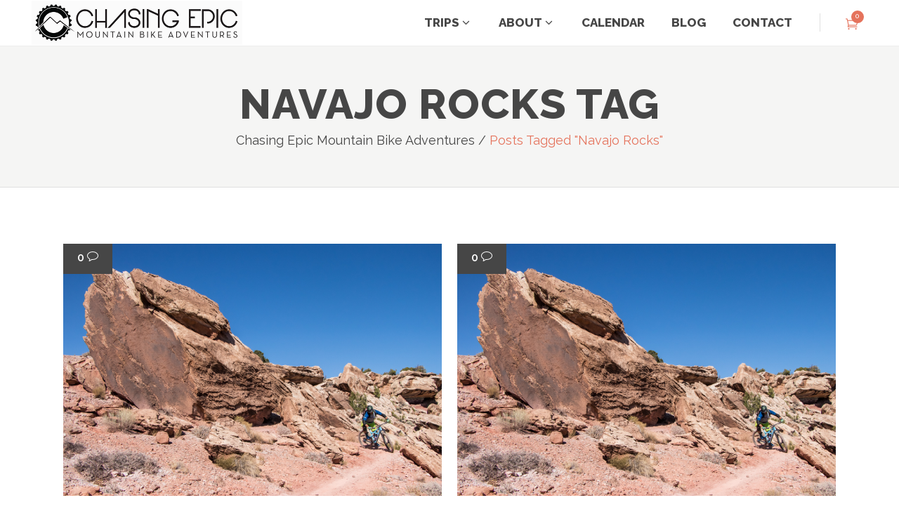

--- FILE ---
content_type: text/html; charset=UTF-8
request_url: https://chasingepicmtb.com/tag/navajo-rocks/
body_size: 17685
content:
<!DOCTYPE html>
<html lang="en-US">
<head>
	<meta charset="UTF-8" />

    			
		<meta charset="UTF-8" />
        <link rel="profile" href="http://gmpg.org/xfn/11" />
        <link rel="pingback" href="https://chasingepicmtb.com/xmlrpc.php" />

	            <meta name="viewport" content="width=device-width,initial-scale=1,user-scalable=no">
        			
						
					
				
		
			
	
	<title>Chasing Epic Mountain Bike Adventures | </title>
<meta name='robots' content='max-image-preview:large' />
	<style>img:is([sizes="auto" i], [sizes^="auto," i]) { contain-intrinsic-size: 3000px 1500px }</style>
	<link rel='dns-prefetch' href='//js.stripe.com' />
<link rel='dns-prefetch' href='//a.omappapi.com' />
<link rel='dns-prefetch' href='//ws.sharethis.com' />
<link rel='dns-prefetch' href='//fonts.googleapis.com' />
<link rel="alternate" type="application/rss+xml" title="Chasing Epic Mountain Bike Adventures &raquo; Feed" href="https://chasingepicmtb.com/feed/" />
<link rel="alternate" type="application/rss+xml" title="Chasing Epic Mountain Bike Adventures &raquo; Comments Feed" href="https://chasingepicmtb.com/comments/feed/" />
<link rel="alternate" type="application/rss+xml" title="Chasing Epic Mountain Bike Adventures &raquo; Navajo Rocks Tag Feed" href="https://chasingepicmtb.com/tag/navajo-rocks/feed/" />
		<!-- This site uses the Google Analytics by ExactMetrics plugin v8.11.1 - Using Analytics tracking - https://www.exactmetrics.com/ -->
							<script src="//www.googletagmanager.com/gtag/js?id=G-4GH3F4543Y"  data-cfasync="false" data-wpfc-render="false" type="text/javascript" async></script>
			<script data-cfasync="false" data-wpfc-render="false" type="text/javascript">
				var em_version = '8.11.1';
				var em_track_user = true;
				var em_no_track_reason = '';
								var ExactMetricsDefaultLocations = {"page_location":"https:\/\/chasingepicmtb.com\/tag\/navajo-rocks\/"};
								if ( typeof ExactMetricsPrivacyGuardFilter === 'function' ) {
					var ExactMetricsLocations = (typeof ExactMetricsExcludeQuery === 'object') ? ExactMetricsPrivacyGuardFilter( ExactMetricsExcludeQuery ) : ExactMetricsPrivacyGuardFilter( ExactMetricsDefaultLocations );
				} else {
					var ExactMetricsLocations = (typeof ExactMetricsExcludeQuery === 'object') ? ExactMetricsExcludeQuery : ExactMetricsDefaultLocations;
				}

								var disableStrs = [
										'ga-disable-G-4GH3F4543Y',
									];

				/* Function to detect opted out users */
				function __gtagTrackerIsOptedOut() {
					for (var index = 0; index < disableStrs.length; index++) {
						if (document.cookie.indexOf(disableStrs[index] + '=true') > -1) {
							return true;
						}
					}

					return false;
				}

				/* Disable tracking if the opt-out cookie exists. */
				if (__gtagTrackerIsOptedOut()) {
					for (var index = 0; index < disableStrs.length; index++) {
						window[disableStrs[index]] = true;
					}
				}

				/* Opt-out function */
				function __gtagTrackerOptout() {
					for (var index = 0; index < disableStrs.length; index++) {
						document.cookie = disableStrs[index] + '=true; expires=Thu, 31 Dec 2099 23:59:59 UTC; path=/';
						window[disableStrs[index]] = true;
					}
				}

				if ('undefined' === typeof gaOptout) {
					function gaOptout() {
						__gtagTrackerOptout();
					}
				}
								window.dataLayer = window.dataLayer || [];

				window.ExactMetricsDualTracker = {
					helpers: {},
					trackers: {},
				};
				if (em_track_user) {
					function __gtagDataLayer() {
						dataLayer.push(arguments);
					}

					function __gtagTracker(type, name, parameters) {
						if (!parameters) {
							parameters = {};
						}

						if (parameters.send_to) {
							__gtagDataLayer.apply(null, arguments);
							return;
						}

						if (type === 'event') {
														parameters.send_to = exactmetrics_frontend.v4_id;
							var hookName = name;
							if (typeof parameters['event_category'] !== 'undefined') {
								hookName = parameters['event_category'] + ':' + name;
							}

							if (typeof ExactMetricsDualTracker.trackers[hookName] !== 'undefined') {
								ExactMetricsDualTracker.trackers[hookName](parameters);
							} else {
								__gtagDataLayer('event', name, parameters);
							}
							
						} else {
							__gtagDataLayer.apply(null, arguments);
						}
					}

					__gtagTracker('js', new Date());
					__gtagTracker('set', {
						'developer_id.dNDMyYj': true,
											});
					if ( ExactMetricsLocations.page_location ) {
						__gtagTracker('set', ExactMetricsLocations);
					}
										__gtagTracker('config', 'G-4GH3F4543Y', {"forceSSL":"true","link_attribution":"true"} );
										window.gtag = __gtagTracker;										(function () {
						/* https://developers.google.com/analytics/devguides/collection/analyticsjs/ */
						/* ga and __gaTracker compatibility shim. */
						var noopfn = function () {
							return null;
						};
						var newtracker = function () {
							return new Tracker();
						};
						var Tracker = function () {
							return null;
						};
						var p = Tracker.prototype;
						p.get = noopfn;
						p.set = noopfn;
						p.send = function () {
							var args = Array.prototype.slice.call(arguments);
							args.unshift('send');
							__gaTracker.apply(null, args);
						};
						var __gaTracker = function () {
							var len = arguments.length;
							if (len === 0) {
								return;
							}
							var f = arguments[len - 1];
							if (typeof f !== 'object' || f === null || typeof f.hitCallback !== 'function') {
								if ('send' === arguments[0]) {
									var hitConverted, hitObject = false, action;
									if ('event' === arguments[1]) {
										if ('undefined' !== typeof arguments[3]) {
											hitObject = {
												'eventAction': arguments[3],
												'eventCategory': arguments[2],
												'eventLabel': arguments[4],
												'value': arguments[5] ? arguments[5] : 1,
											}
										}
									}
									if ('pageview' === arguments[1]) {
										if ('undefined' !== typeof arguments[2]) {
											hitObject = {
												'eventAction': 'page_view',
												'page_path': arguments[2],
											}
										}
									}
									if (typeof arguments[2] === 'object') {
										hitObject = arguments[2];
									}
									if (typeof arguments[5] === 'object') {
										Object.assign(hitObject, arguments[5]);
									}
									if ('undefined' !== typeof arguments[1].hitType) {
										hitObject = arguments[1];
										if ('pageview' === hitObject.hitType) {
											hitObject.eventAction = 'page_view';
										}
									}
									if (hitObject) {
										action = 'timing' === arguments[1].hitType ? 'timing_complete' : hitObject.eventAction;
										hitConverted = mapArgs(hitObject);
										__gtagTracker('event', action, hitConverted);
									}
								}
								return;
							}

							function mapArgs(args) {
								var arg, hit = {};
								var gaMap = {
									'eventCategory': 'event_category',
									'eventAction': 'event_action',
									'eventLabel': 'event_label',
									'eventValue': 'event_value',
									'nonInteraction': 'non_interaction',
									'timingCategory': 'event_category',
									'timingVar': 'name',
									'timingValue': 'value',
									'timingLabel': 'event_label',
									'page': 'page_path',
									'location': 'page_location',
									'title': 'page_title',
									'referrer' : 'page_referrer',
								};
								for (arg in args) {
																		if (!(!args.hasOwnProperty(arg) || !gaMap.hasOwnProperty(arg))) {
										hit[gaMap[arg]] = args[arg];
									} else {
										hit[arg] = args[arg];
									}
								}
								return hit;
							}

							try {
								f.hitCallback();
							} catch (ex) {
							}
						};
						__gaTracker.create = newtracker;
						__gaTracker.getByName = newtracker;
						__gaTracker.getAll = function () {
							return [];
						};
						__gaTracker.remove = noopfn;
						__gaTracker.loaded = true;
						window['__gaTracker'] = __gaTracker;
					})();
									} else {
										console.log("");
					(function () {
						function __gtagTracker() {
							return null;
						}

						window['__gtagTracker'] = __gtagTracker;
						window['gtag'] = __gtagTracker;
					})();
									}
			</script>
							<!-- / Google Analytics by ExactMetrics -->
		<script type="text/javascript">
/* <![CDATA[ */
window._wpemojiSettings = {"baseUrl":"https:\/\/s.w.org\/images\/core\/emoji\/16.0.1\/72x72\/","ext":".png","svgUrl":"https:\/\/s.w.org\/images\/core\/emoji\/16.0.1\/svg\/","svgExt":".svg","source":{"concatemoji":"https:\/\/chasingepicmtb.com\/wp-includes\/js\/wp-emoji-release.min.js?ver=15449e8e380627da52e45fc0d62392c4"}};
/*! This file is auto-generated */
!function(s,n){var o,i,e;function c(e){try{var t={supportTests:e,timestamp:(new Date).valueOf()};sessionStorage.setItem(o,JSON.stringify(t))}catch(e){}}function p(e,t,n){e.clearRect(0,0,e.canvas.width,e.canvas.height),e.fillText(t,0,0);var t=new Uint32Array(e.getImageData(0,0,e.canvas.width,e.canvas.height).data),a=(e.clearRect(0,0,e.canvas.width,e.canvas.height),e.fillText(n,0,0),new Uint32Array(e.getImageData(0,0,e.canvas.width,e.canvas.height).data));return t.every(function(e,t){return e===a[t]})}function u(e,t){e.clearRect(0,0,e.canvas.width,e.canvas.height),e.fillText(t,0,0);for(var n=e.getImageData(16,16,1,1),a=0;a<n.data.length;a++)if(0!==n.data[a])return!1;return!0}function f(e,t,n,a){switch(t){case"flag":return n(e,"\ud83c\udff3\ufe0f\u200d\u26a7\ufe0f","\ud83c\udff3\ufe0f\u200b\u26a7\ufe0f")?!1:!n(e,"\ud83c\udde8\ud83c\uddf6","\ud83c\udde8\u200b\ud83c\uddf6")&&!n(e,"\ud83c\udff4\udb40\udc67\udb40\udc62\udb40\udc65\udb40\udc6e\udb40\udc67\udb40\udc7f","\ud83c\udff4\u200b\udb40\udc67\u200b\udb40\udc62\u200b\udb40\udc65\u200b\udb40\udc6e\u200b\udb40\udc67\u200b\udb40\udc7f");case"emoji":return!a(e,"\ud83e\udedf")}return!1}function g(e,t,n,a){var r="undefined"!=typeof WorkerGlobalScope&&self instanceof WorkerGlobalScope?new OffscreenCanvas(300,150):s.createElement("canvas"),o=r.getContext("2d",{willReadFrequently:!0}),i=(o.textBaseline="top",o.font="600 32px Arial",{});return e.forEach(function(e){i[e]=t(o,e,n,a)}),i}function t(e){var t=s.createElement("script");t.src=e,t.defer=!0,s.head.appendChild(t)}"undefined"!=typeof Promise&&(o="wpEmojiSettingsSupports",i=["flag","emoji"],n.supports={everything:!0,everythingExceptFlag:!0},e=new Promise(function(e){s.addEventListener("DOMContentLoaded",e,{once:!0})}),new Promise(function(t){var n=function(){try{var e=JSON.parse(sessionStorage.getItem(o));if("object"==typeof e&&"number"==typeof e.timestamp&&(new Date).valueOf()<e.timestamp+604800&&"object"==typeof e.supportTests)return e.supportTests}catch(e){}return null}();if(!n){if("undefined"!=typeof Worker&&"undefined"!=typeof OffscreenCanvas&&"undefined"!=typeof URL&&URL.createObjectURL&&"undefined"!=typeof Blob)try{var e="postMessage("+g.toString()+"("+[JSON.stringify(i),f.toString(),p.toString(),u.toString()].join(",")+"));",a=new Blob([e],{type:"text/javascript"}),r=new Worker(URL.createObjectURL(a),{name:"wpTestEmojiSupports"});return void(r.onmessage=function(e){c(n=e.data),r.terminate(),t(n)})}catch(e){}c(n=g(i,f,p,u))}t(n)}).then(function(e){for(var t in e)n.supports[t]=e[t],n.supports.everything=n.supports.everything&&n.supports[t],"flag"!==t&&(n.supports.everythingExceptFlag=n.supports.everythingExceptFlag&&n.supports[t]);n.supports.everythingExceptFlag=n.supports.everythingExceptFlag&&!n.supports.flag,n.DOMReady=!1,n.readyCallback=function(){n.DOMReady=!0}}).then(function(){return e}).then(function(){var e;n.supports.everything||(n.readyCallback(),(e=n.source||{}).concatemoji?t(e.concatemoji):e.wpemoji&&e.twemoji&&(t(e.twemoji),t(e.wpemoji)))}))}((window,document),window._wpemojiSettings);
/* ]]> */
</script>
<style id='wp-emoji-styles-inline-css' type='text/css'>

	img.wp-smiley, img.emoji {
		display: inline !important;
		border: none !important;
		box-shadow: none !important;
		height: 1em !important;
		width: 1em !important;
		margin: 0 0.07em !important;
		vertical-align: -0.1em !important;
		background: none !important;
		padding: 0 !important;
	}
</style>
<link rel='stylesheet' id='contact-form-7-css' href='https://chasingepicmtb.com/wp-content/plugins/contact-form-7/includes/css/styles.css?ver=6.1.4' type='text/css' media='all' />
<style id='woocommerce-inline-inline-css' type='text/css'>
.woocommerce form .form-row .required { visibility: visible; }
</style>
<link rel='stylesheet' id='wpecpp-css' href='https://chasingepicmtb.com/wp-content/plugins/wp-ecommerce-paypal/assets/css/wpecpp.css?ver=2.0.3' type='text/css' media='all' />
<link rel='stylesheet' id='hollerbox-popups-css' href='https://chasingepicmtb.com/wp-content/plugins/holler-box/assets/css/popups.css?ver=2.3.10.1' type='text/css' media='all' />
<link rel='stylesheet' id='moose-elated-default-style-css' href='https://chasingepicmtb.com/wp-content/themes/moose/style.css?ver=15449e8e380627da52e45fc0d62392c4' type='text/css' media='all' />
<link rel='stylesheet' id='mediaelement-css' href='https://chasingepicmtb.com/wp-includes/js/mediaelement/mediaelementplayer-legacy.min.css?ver=4.2.17' type='text/css' media='all' />
<link rel='stylesheet' id='wp-mediaelement-css' href='https://chasingepicmtb.com/wp-includes/js/mediaelement/wp-mediaelement.min.css?ver=15449e8e380627da52e45fc0d62392c4' type='text/css' media='all' />
<link rel='stylesheet' id='moose-elated-stylesheet-css' href='https://chasingepicmtb.com/wp-content/themes/moose/css/stylesheet.css?ver=15449e8e380627da52e45fc0d62392c4' type='text/css' media='all' />
<link rel='stylesheet' id='moose-elated-print-stylesheet-css' href='https://chasingepicmtb.com/wp-content/themes/moose/css/print.css?ver=15449e8e380627da52e45fc0d62392c4' type='text/css' media='all' />
<link rel='stylesheet' id='moose-elated-blog-css' href='https://chasingepicmtb.com/wp-content/themes/moose/css/blog.css?ver=15449e8e380627da52e45fc0d62392c4' type='text/css' media='all' />
<link rel='stylesheet' id='moose-elated-font_awesome-css' href='https://chasingepicmtb.com/wp-content/themes/moose/css/font-awesome/css/font-awesome.min.css?ver=15449e8e380627da52e45fc0d62392c4' type='text/css' media='all' />
<link rel='stylesheet' id='moose-elated-font_elegant-css' href='https://chasingepicmtb.com/wp-content/themes/moose/css/elegant-icons/style.min.css?ver=15449e8e380627da52e45fc0d62392c4' type='text/css' media='all' />
<link rel='stylesheet' id='moose-elated-ion_icons-css' href='https://chasingepicmtb.com/wp-content/themes/moose/css/ion-icons/css/ionicons.min.css?ver=15449e8e380627da52e45fc0d62392c4' type='text/css' media='all' />
<link rel='stylesheet' id='moose-elated-linea_icons-css' href='https://chasingepicmtb.com/wp-content/themes/moose/css/linea-icons/style.css?ver=15449e8e380627da52e45fc0d62392c4' type='text/css' media='all' />
<link rel='stylesheet' id='moose-elated-simple_line_icons-css' href='https://chasingepicmtb.com/wp-content/themes/moose/css/simple-line-icons/simple-line-icons.css?ver=15449e8e380627da52e45fc0d62392c4' type='text/css' media='all' />
<link rel='stylesheet' id='moose-elated-dripicons-css' href='https://chasingepicmtb.com/wp-content/themes/moose/css/dripicons/dripicons.css?ver=15449e8e380627da52e45fc0d62392c4' type='text/css' media='all' />
<link rel='stylesheet' id='moose-elated-responsive-css' href='https://chasingepicmtb.com/wp-content/themes/moose/css/responsive.min.css?ver=15449e8e380627da52e45fc0d62392c4' type='text/css' media='all' />
<link rel='stylesheet' id='moose-elated-style-dynamic-responsive-css' href='https://chasingepicmtb.com/wp-content/themes/moose/css/style_dynamic_responsive.css?ver=1719267137' type='text/css' media='all' />
<style id='moose-elated-style-dynamic-responsive-inline-css' type='text/css'>
nav.main_menu>ul>li>a { font-size: 17px !important }

div.wpcf7-response-output { color: #818181 }
</style>
<link rel='stylesheet' id='moose-elated-woocommerce-css' href='https://chasingepicmtb.com/wp-content/themes/moose/css/woocommerce.css?ver=15449e8e380627da52e45fc0d62392c4' type='text/css' media='all' />
<link rel='stylesheet' id='moose-elated-woocommerce-responsive-css' href='https://chasingepicmtb.com/wp-content/themes/moose/css/woocommerce_responsive.min.css?ver=15449e8e380627da52e45fc0d62392c4' type='text/css' media='all' />
<link rel='stylesheet' id='moose-elated-style-dynamic-css' href='https://chasingepicmtb.com/wp-content/themes/moose/css/style_dynamic.css?ver=1719267137' type='text/css' media='all' />
<link rel='stylesheet' id='js_composer_front-css' href='https://chasingepicmtb.com/wp-content/plugins/js_composer/assets/css/js_composer.min.css?ver=6.6.0' type='text/css' media='all' />
<link rel='stylesheet' id='moose-elated-webkit-css' href='https://chasingepicmtb.com/wp-content/themes/moose/css/webkit_stylesheet.css?ver=15449e8e380627da52e45fc0d62392c4' type='text/css' media='all' />
<link rel='stylesheet' id='moose_elated_google_fonts-css' href='https://fonts.googleapis.com/css?family=Raleway%3A100%2C100italic%2C200%2C200italic%2C300%2C300italic%2C400%2C400italic%2C500%2C500italic%2C600%2C600italic%2C700%2C700italic%2C800%2C800italic%2C900%2C900italic%7CMarck+Script%3A100%2C100italic%2C200%2C200italic%2C300%2C300italic%2C400%2C400italic%2C500%2C500italic%2C600%2C600italic%2C700%2C700italic%2C800%2C800italic%2C900%2C900italic%7CMontserrat%3A100%2C100italic%2C200%2C200italic%2C300%2C300italic%2C400%2C400italic%2C500%2C500italic%2C600%2C600italic%2C700%2C700italic%2C800%2C800italic%2C900%2C900italic%7CRaleway%3A100%2C100italic%2C200%2C200italic%2C300%2C300italic%2C400%2C400italic%2C500%2C500italic%2C600%2C600italic%2C700%2C700italic%2C800%2C800italic%2C900%2C900italic%7CMontserrat%3A100%2C100italic%2C200%2C200italic%2C300%2C300italic%2C400%2C400italic%2C500%2C500italic%2C600%2C600italic%2C700%2C700italic%2C800%2C800italic%2C900%2C900italic%7CSanchez%3A100%2C100italic%2C200%2C200italic%2C300%2C300italic%2C400%2C400italic%2C500%2C500italic%2C600%2C600italic%2C700%2C700italic%2C800%2C800italic%2C900%2C900italic&#038;subset=latin%2Clatin-ext&#038;ver=1.0.0' type='text/css' media='all' />
<link rel='stylesheet' id='heateor_sss_frontend_css-css' href='https://chasingepicmtb.com/wp-content/plugins/sassy-social-share/public/css/sassy-social-share-public.css?ver=3.3.79' type='text/css' media='all' />
<style id='heateor_sss_frontend_css-inline-css' type='text/css'>
.heateor_sss_button_instagram span.heateor_sss_svg,a.heateor_sss_instagram span.heateor_sss_svg{background:radial-gradient(circle at 30% 107%,#fdf497 0,#fdf497 5%,#fd5949 45%,#d6249f 60%,#285aeb 90%)}.heateor_sss_horizontal_sharing .heateor_sss_svg,.heateor_sss_standard_follow_icons_container .heateor_sss_svg{color:#fff;border-width:0px;border-style:solid;border-color:transparent}.heateor_sss_horizontal_sharing .heateorSssTCBackground{color:#666}.heateor_sss_horizontal_sharing span.heateor_sss_svg:hover,.heateor_sss_standard_follow_icons_container span.heateor_sss_svg:hover{border-color:transparent;}.heateor_sss_vertical_sharing span.heateor_sss_svg,.heateor_sss_floating_follow_icons_container span.heateor_sss_svg{color:#fff;border-width:0px;border-style:solid;border-color:transparent;}.heateor_sss_vertical_sharing .heateorSssTCBackground{color:#666;}.heateor_sss_vertical_sharing span.heateor_sss_svg:hover,.heateor_sss_floating_follow_icons_container span.heateor_sss_svg:hover{border-color:transparent;}@media screen and (max-width:783px) {.heateor_sss_vertical_sharing{display:none!important}}
</style>
<link rel='stylesheet' id='sib-front-css-css' href='https://chasingepicmtb.com/wp-content/plugins/mailin/css/mailin-front.css?ver=15449e8e380627da52e45fc0d62392c4' type='text/css' media='all' />
<script type="text/javascript" id="jquery-core-js-extra">
/* <![CDATA[ */
var SDT_DATA = {"ajaxurl":"https:\/\/chasingepicmtb.com\/wp-admin\/admin-ajax.php","siteUrl":"https:\/\/chasingepicmtb.com\/","pluginsUrl":"https:\/\/chasingepicmtb.com\/wp-content\/plugins","isAdmin":""};
/* ]]> */
</script>
<script type="text/javascript" src="https://chasingepicmtb.com/wp-includes/js/jquery/jquery.min.js?ver=3.7.1" id="jquery-core-js"></script>
<script type="text/javascript" src="https://chasingepicmtb.com/wp-includes/js/jquery/jquery-migrate.min.js?ver=3.4.1" id="jquery-migrate-js"></script>
<script type="text/javascript" src="https://chasingepicmtb.com/wp-content/plugins/google-analytics-dashboard-for-wp/assets/js/frontend-gtag.min.js?ver=8.11.1" id="exactmetrics-frontend-script-js" async="async" data-wp-strategy="async"></script>
<script data-cfasync="false" data-wpfc-render="false" type="text/javascript" id='exactmetrics-frontend-script-js-extra'>/* <![CDATA[ */
var exactmetrics_frontend = {"js_events_tracking":"true","download_extensions":"doc,pdf,ppt,zip,xls,docx,pptx,xlsx","inbound_paths":"[{\"path\":\"\\\/go\\\/\",\"label\":\"affiliate\"},{\"path\":\"\\\/recommend\\\/\",\"label\":\"affiliate\"}]","home_url":"https:\/\/chasingepicmtb.com","hash_tracking":"false","v4_id":"G-4GH3F4543Y"};/* ]]> */
</script>
<script type="text/javascript" src="https://chasingepicmtb.com/wp-content/plugins/woocommerce/assets/js/jquery-blockui/jquery.blockUI.min.js?ver=2.7.0-wc.10.4.3" id="wc-jquery-blockui-js" data-wp-strategy="defer"></script>
<script type="text/javascript" id="wc-add-to-cart-js-extra">
/* <![CDATA[ */
var wc_add_to_cart_params = {"ajax_url":"\/wp-admin\/admin-ajax.php","wc_ajax_url":"\/?wc-ajax=%%endpoint%%","i18n_view_cart":"View cart","cart_url":"https:\/\/chasingepicmtb.com\/cart\/","is_cart":"","cart_redirect_after_add":"no"};
/* ]]> */
</script>
<script type="text/javascript" src="https://chasingepicmtb.com/wp-content/plugins/woocommerce/assets/js/frontend/add-to-cart.min.js?ver=10.4.3" id="wc-add-to-cart-js" data-wp-strategy="defer"></script>
<script type="text/javascript" src="https://chasingepicmtb.com/wp-content/plugins/woocommerce/assets/js/js-cookie/js.cookie.min.js?ver=2.1.4-wc.10.4.3" id="wc-js-cookie-js" defer="defer" data-wp-strategy="defer"></script>
<script type="text/javascript" id="woocommerce-js-extra">
/* <![CDATA[ */
var woocommerce_params = {"ajax_url":"\/wp-admin\/admin-ajax.php","wc_ajax_url":"\/?wc-ajax=%%endpoint%%","i18n_password_show":"Show password","i18n_password_hide":"Hide password"};
/* ]]> */
</script>
<script type="text/javascript" src="https://chasingepicmtb.com/wp-content/plugins/woocommerce/assets/js/frontend/woocommerce.min.js?ver=10.4.3" id="woocommerce-js" defer="defer" data-wp-strategy="defer"></script>
<script type="text/javascript" src="https://chasingepicmtb.com/wp-content/plugins/js_composer/assets/js/vendors/woocommerce-add-to-cart.js?ver=6.6.0" id="vc_woocommerce-add-to-cart-js-js"></script>
<script type="text/javascript" src="https://chasingepicmtb.com/wp-content/plugins/woocommerce/assets/js/prettyPhoto/jquery.prettyPhoto.min.js?ver=3.1.6-wc.10.4.3" id="wc-prettyPhoto-js" defer="defer" data-wp-strategy="defer"></script>
<script type="text/javascript" src="https://chasingepicmtb.com/wp-content/plugins/woocommerce/assets/js/select2/select2.full.min.js?ver=4.0.3-wc.10.4.3" id="wc-select2-js" defer="defer" data-wp-strategy="defer"></script>
<script id='st_insights_js' type="text/javascript" src="https://ws.sharethis.com/button/st_insights.js?publisher=eba0f3ba-f9ab-408c-bc68-c28af5afe749&amp;product=feather&amp;ver=1762917206" id="feather-sharethis-js"></script>
<script type="text/javascript" id="sib-front-js-js-extra">
/* <![CDATA[ */
var sibErrMsg = {"invalidMail":"Please fill out valid email address","requiredField":"Please fill out required fields","invalidDateFormat":"Please fill out valid date format","invalidSMSFormat":"Please fill out valid phone number"};
var ajax_sib_front_object = {"ajax_url":"https:\/\/chasingepicmtb.com\/wp-admin\/admin-ajax.php","ajax_nonce":"bb667f9cca","flag_url":"https:\/\/chasingepicmtb.com\/wp-content\/plugins\/mailin\/img\/flags\/"};
/* ]]> */
</script>
<script type="text/javascript" src="https://chasingepicmtb.com/wp-content/plugins/mailin/js/mailin-front.js?ver=1768489939" id="sib-front-js-js"></script>
<link rel="https://api.w.org/" href="https://chasingepicmtb.com/wp-json/" /><link rel="alternate" title="JSON" type="application/json" href="https://chasingepicmtb.com/wp-json/wp/v2/tags/83" /><link rel="EditURI" type="application/rsd+xml" title="RSD" href="https://chasingepicmtb.com/xmlrpc.php?rsd" />

		<style id="hollerbox-frontend-styles">

            .no-click {
                cursor: not-allowed;
                /*pointer-events: none;*/
            }

					</style>
			<noscript><style>.woocommerce-product-gallery{ opacity: 1 !important; }</style></noscript>
	
<style type="text/css"></style>
<meta name="generator" content="Powered by WPBakery Page Builder - drag and drop page builder for WordPress."/>
<style>
.synved-social-resolution-single {
display: inline-block;
}
.synved-social-resolution-normal {
display: inline-block;
}
.synved-social-resolution-hidef {
display: none;
}

@media only screen and (min--moz-device-pixel-ratio: 2),
only screen and (-o-min-device-pixel-ratio: 2/1),
only screen and (-webkit-min-device-pixel-ratio: 2),
only screen and (min-device-pixel-ratio: 2),
only screen and (min-resolution: 2dppx),
only screen and (min-resolution: 192dpi) {
	.synved-social-resolution-normal {
	display: none;
	}
	.synved-social-resolution-hidef {
	display: inline-block;
	}
}
</style><link rel="icon" href="https://chasingepicmtb.s3.us-west-1.amazonaws.com/2025/12/cropped-FB-IG-Logo-32x32.png" sizes="32x32" />
<link rel="icon" href="https://chasingepicmtb.s3.us-west-1.amazonaws.com/2025/12/cropped-FB-IG-Logo-192x192.png" sizes="192x192" />
<link rel="apple-touch-icon" href="https://chasingepicmtb.s3.us-west-1.amazonaws.com/2025/12/cropped-FB-IG-Logo-180x180.png" />
<meta name="msapplication-TileImage" content="https://chasingepicmtb.s3.us-west-1.amazonaws.com/2025/12/cropped-FB-IG-Logo-270x270.png" />
<noscript><style> .wpb_animate_when_almost_visible { opacity: 1; }</style></noscript></head>

<body class="archive tag tag-navajo-rocks tag-83 wp-theme-moose theme-moose eltd-cpt-2.3 woocommerce-no-js  moose-ver-3.5  vertical_menu_with_scroll woocommerce_installed blog_installed enable_full_screen_sections_on_small_screens wpb-js-composer js-comp-ver-6.6.0 vc_responsive">





<div class="wrapper">
	<div class="wrapper_inner">
							
			<header class="page_header scrolled_not_transparent with_border has_header_fixed_right  stick">
			<div class="header_inner clearfix">
								
				
				<div class="header_top_bottom_holder">
										<div class="header_bottom  header_full_width clearfix " style="background-color:rgba(255, 255, 255, 1);" >
																								<div class="header_inner_left">
																															<div class="mobile_menu_button">
										<span>
											<i class="eltd_icon_font_awesome fa fa-bars "></i>										</span>
											</div>
																				
										
										
																					<div class="logo_wrapper" >
																								<div class="eltd_logo"><a  href="https://chasingepicmtb.com/"><img class="normal" src="https://chasingepicmtb.s3.us-west-1.amazonaws.com/2024/06/SXl9q5X8-CE-Header-Logo-V2.png" alt="Logo"/><img class="light" src="https://chasingepicmtb.s3.us-west-1.amazonaws.com/2024/06/SXl9q5X8-CE-Header-Logo-V2.png" alt="Logo"/><img class="dark" src="https://chasingepicmtb.s3.us-west-1.amazonaws.com/2024/06/SXl9q5X8-CE-Header-Logo-V2.png" alt="Logo"/><img class="sticky" src="https://chasingepicmtb.s3.us-west-1.amazonaws.com/2024/06/SXl9q5X8-CE-Header-Logo-V2.png" alt="Logo"/><img class="mobile" src="https://chasingepicmtb.s3.us-west-1.amazonaws.com/2024/06/SXl9q5X8-CE-Header-Logo-V2.png" alt="Logo"/></a></div>
																							</div>
																				
										
																													</div>
																																																	<div class="header_inner_right">
												<div class="side_menu_button_wrapper right">
																											<div class="header_bottom_right_widget_holder">			<div class="shopping_cart_outer">
				<div class="shopping_cart_inner">
					<div class="shopping_cart_header">
													<a class="header_cart" href="https://chasingepicmtb.com/cart/">
								<i class="icon_cart_alt"></i>
								<span
									class="header_cart_span">0</span>
							</a>
																		<div class="shopping_cart_dropdown">
							<div class="shopping_cart_dropdown_inner1">
																<ul class="clearfix">

																			<li class="empty_cart">No products in cart.</li>
										<li class="back_to_shop">
											<a href="https://chasingepicmtb.com/shop/"
											   class="qbutton transparent rotate_icon animate_button qbutton_with_icon icon_right checkout">
												<span
													class="text_holder">Go shopping now</span>
												<span class="icon_holder">
												<span><i class="arrow_carrot-2right"></i></span>
												<span class="hidden_icon"><i class="arrow_carrot-2right"></i></span>					
											</span>
											</a>
										</li>

									
								</ul>
							</div>
							
							

							
													</div>
					</div>
				</div>
			</div>
			</div>
																										<div class="side_menu_button">
														
																												
																																									</div>
												</div>
											</div>
																																								<nav class="main_menu drop_down   slide_from_top right">
											<ul id="menu-main-menu" class=""><li id="nav-menu-item-350074" class="menu-item menu-item-type-post_type menu-item-object-page menu-item-has-children  has_sub narrow"><a href="https://chasingepicmtb.com/trips/" class=" no_link" style="cursor: default;" onclick="JavaScript: return false;"><span class="item_inner"><span class="menu_icon_wrapper"><i class="menu_icon null fa"></i></span><span class="item_text">Trips</span><i class="eltd_menu_arrow fa fa-angle-down"></i></span><span class="plus"></span></a>
<div class="second" ><div class="inner"><ul >
	<li id="nav-menu-item-358721" class="menu-item menu-item-type-post_type menu-item-object-page menu-item-has-children sub"><a href="https://chasingepicmtb.com/british-columbia/" class=""><span class="item_inner"><span class="menu_icon_wrapper"><i class="menu_icon blank fa"></i></span><span class="item_text">British Columbia Trips</span></span><span class="plus"></span><i class="eltd_menu_arrow fa fa-angle-right"></i></a>
	<ul >
		<li id="nav-menu-item-358634" class="menu-item menu-item-type-post_type menu-item-object-page "><a href="https://chasingepicmtb.com/trips/our-locations/revelstoke/" class=""><span class="item_inner"><span class="menu_icon_wrapper"><i class="menu_icon blank fa"></i></span><span class="item_text">Revelstoke, BC</span></span><span class="plus"></span></a></li>
		<li id="nav-menu-item-355837" class="menu-item menu-item-type-post_type menu-item-object-page "><a href="https://chasingepicmtb.com/trips/our-locations/whistler/" class=""><span class="item_inner"><span class="menu_icon_wrapper"><i class="menu_icon null fa"></i></span><span class="item_text">Whistler, BC</span></span><span class="plus"></span></a></li>
	</ul>
</li>
	<li id="nav-menu-item-358722" class="menu-item menu-item-type-post_type menu-item-object-page menu-item-has-children sub"><a href="https://chasingepicmtb.com/ride-limitless/" class=""><span class="item_inner"><span class="menu_icon_wrapper"><i class="menu_icon blank fa"></i></span><span class="item_text">Ride Limitless Trips</span></span><span class="plus"></span><i class="eltd_menu_arrow fa fa-angle-right"></i></a>
	<ul >
		<li id="nav-menu-item-348981" class="menu-item menu-item-type-post_type menu-item-object-page "><a href="https://chasingepicmtb.com/trips/our-locations/crested-butte/" class=""><span class="item_inner"><span class="menu_icon_wrapper"><i class="menu_icon null fa"></i></span><span class="item_text">Crested Butte</span></span><span class="plus"></span></a></li>
		<li id="nav-menu-item-356749" class="menu-item menu-item-type-post_type menu-item-object-page "><a href="https://chasingepicmtb.com/trips/our-locations/durango/" class=""><span class="item_inner"><span class="menu_icon_wrapper"><i class="menu_icon blank fa"></i></span><span class="item_text">Durango</span></span><span class="plus"></span></a></li>
		<li id="nav-menu-item-352871" class="menu-item menu-item-type-post_type menu-item-object-page "><a href="https://chasingepicmtb.com/trips/our-locations/sun-valley/" class=""><span class="item_inner"><span class="menu_icon_wrapper"><i class="menu_icon null fa"></i></span><span class="item_text">Sun Valley</span></span><span class="plus"></span></a></li>
	</ul>
</li>
</ul></div></div>
</li>
<li id="nav-menu-item-350073" class="menu-item menu-item-type-post_type menu-item-object-page menu-item-has-children  has_sub narrow"><a href="https://chasingepicmtb.com/about/" class=" no_link" style="cursor: default;" onclick="JavaScript: return false;"><span class="item_inner"><span class="menu_icon_wrapper"><i class="menu_icon null fa"></i></span><span class="item_text">About</span><i class="eltd_menu_arrow fa fa-angle-down"></i></span><span class="plus"></span></a>
<div class="second" ><div class="inner"><ul >
	<li id="nav-menu-item-348994" class="menu-item menu-item-type-post_type menu-item-object-page "><a href="https://chasingepicmtb.com/about/whats-included/" class=""><span class="item_inner"><span class="menu_icon_wrapper"><i class="menu_icon null fa"></i></span><span class="item_text">What’s Included</span></span><span class="plus"></span></a></li>
	<li id="nav-menu-item-358963" class="menu-item menu-item-type-post_type menu-item-object-page "><a href="https://chasingepicmtb.com/trips/private-trips/" class=""><span class="item_inner"><span class="menu_icon_wrapper"><i class="menu_icon blank fa"></i></span><span class="item_text">Private Trips</span></span><span class="plus"></span></a></li>
	<li id="nav-menu-item-351142" class="menu-item menu-item-type-post_type menu-item-object-page "><a href="https://chasingepicmtb.com/about/customer-reviews/" class=""><span class="item_inner"><span class="menu_icon_wrapper"><i class="menu_icon null fa"></i></span><span class="item_text">Customer Reviews</span></span><span class="plus"></span></a></li>
	<li id="nav-menu-item-348984" class="menu-item menu-item-type-post_type menu-item-object-page "><a href="https://chasingepicmtb.com/about/faq/" class=""><span class="item_inner"><span class="menu_icon_wrapper"><i class="menu_icon null fa"></i></span><span class="item_text">Frequently Asked Questions</span></span><span class="plus"></span></a></li>
</ul></div></div>
</li>
<li id="nav-menu-item-349371" class="menu-item menu-item-type-post_type menu-item-object-page  narrow"><a href="https://chasingepicmtb.com/calendar/" class=""><span class="item_inner"><span class="menu_icon_wrapper"><i class="menu_icon null fa"></i></span><span class="item_text">Calendar</span></span><span class="plus"></span></a></li>
<li id="nav-menu-item-349482" class="menu-item menu-item-type-post_type menu-item-object-page  narrow"><a href="https://chasingepicmtb.com/blog/" class=""><span class="item_inner"><span class="menu_icon_wrapper"><i class="menu_icon null fa"></i></span><span class="item_text">Blog</span></span><span class="plus"></span></a></li>
<li id="nav-menu-item-348980" class="menu-item menu-item-type-post_type menu-item-object-page  narrow"><a href="https://chasingepicmtb.com/contact/" class=""><span class="item_inner"><span class="menu_icon_wrapper"><i class="menu_icon null fa"></i></span><span class="item_text">Contact</span></span><span class="plus"></span></a></li>
</ul>										</nav>
																																																	<nav class="mobile_menu">
											<ul id="menu-main-menu-1" class=""><li id="mobile-menu-item-350074" class="menu-item menu-item-type-post_type menu-item-object-page menu-item-has-children  has_sub level0"><h4><span>Trips</span></h4><span class="mobile_arrow"><i class="fa fa-angle-right"></i><i class="fa fa-angle-down"></i></span>
<ul class="sub_menu">
	<li id="mobile-menu-item-358721" class="menu-item menu-item-type-post_type menu-item-object-page menu-item-has-children  has_sub level1"><a href="https://chasingepicmtb.com/british-columbia/" class=""><span>British Columbia Trips</span></a><span class="mobile_arrow"><i class="fa fa-angle-right"></i><i class="fa fa-angle-down"></i></span>
	<ul class="sub_menu">
		<li id="mobile-menu-item-358634" class="menu-item menu-item-type-post_type menu-item-object-page  level2"><a href="https://chasingepicmtb.com/trips/our-locations/revelstoke/" class=""><span>Revelstoke, BC</span></a><span class="mobile_arrow"><i class="fa fa-angle-right"></i><i class="fa fa-angle-down"></i></span></li>
		<li id="mobile-menu-item-355837" class="menu-item menu-item-type-post_type menu-item-object-page  level2"><a href="https://chasingepicmtb.com/trips/our-locations/whistler/" class=""><span>Whistler, BC</span></a><span class="mobile_arrow"><i class="fa fa-angle-right"></i><i class="fa fa-angle-down"></i></span></li>
	</ul>
</li>
	<li id="mobile-menu-item-358722" class="menu-item menu-item-type-post_type menu-item-object-page menu-item-has-children  has_sub level1"><a href="https://chasingepicmtb.com/ride-limitless/" class=""><span>Ride Limitless Trips</span></a><span class="mobile_arrow"><i class="fa fa-angle-right"></i><i class="fa fa-angle-down"></i></span>
	<ul class="sub_menu">
		<li id="mobile-menu-item-348981" class="menu-item menu-item-type-post_type menu-item-object-page  level2"><a href="https://chasingepicmtb.com/trips/our-locations/crested-butte/" class=""><span>Crested Butte</span></a><span class="mobile_arrow"><i class="fa fa-angle-right"></i><i class="fa fa-angle-down"></i></span></li>
		<li id="mobile-menu-item-356749" class="menu-item menu-item-type-post_type menu-item-object-page  level2"><a href="https://chasingepicmtb.com/trips/our-locations/durango/" class=""><span>Durango</span></a><span class="mobile_arrow"><i class="fa fa-angle-right"></i><i class="fa fa-angle-down"></i></span></li>
		<li id="mobile-menu-item-352871" class="menu-item menu-item-type-post_type menu-item-object-page  level2"><a href="https://chasingepicmtb.com/trips/our-locations/sun-valley/" class=""><span>Sun Valley</span></a><span class="mobile_arrow"><i class="fa fa-angle-right"></i><i class="fa fa-angle-down"></i></span></li>
	</ul>
</li>
</ul>
</li>
<li id="mobile-menu-item-350073" class="menu-item menu-item-type-post_type menu-item-object-page menu-item-has-children  has_sub level0"><h4><span>About</span></h4><span class="mobile_arrow"><i class="fa fa-angle-right"></i><i class="fa fa-angle-down"></i></span>
<ul class="sub_menu">
	<li id="mobile-menu-item-348994" class="menu-item menu-item-type-post_type menu-item-object-page  level1"><a href="https://chasingepicmtb.com/about/whats-included/" class=""><span>What’s Included</span></a><span class="mobile_arrow"><i class="fa fa-angle-right"></i><i class="fa fa-angle-down"></i></span></li>
	<li id="mobile-menu-item-358963" class="menu-item menu-item-type-post_type menu-item-object-page  level1"><a href="https://chasingepicmtb.com/trips/private-trips/" class=""><span>Private Trips</span></a><span class="mobile_arrow"><i class="fa fa-angle-right"></i><i class="fa fa-angle-down"></i></span></li>
	<li id="mobile-menu-item-351142" class="menu-item menu-item-type-post_type menu-item-object-page  level1"><a href="https://chasingepicmtb.com/about/customer-reviews/" class=""><span>Customer Reviews</span></a><span class="mobile_arrow"><i class="fa fa-angle-right"></i><i class="fa fa-angle-down"></i></span></li>
	<li id="mobile-menu-item-348984" class="menu-item menu-item-type-post_type menu-item-object-page  level1"><a href="https://chasingepicmtb.com/about/faq/" class=""><span>Frequently Asked Questions</span></a><span class="mobile_arrow"><i class="fa fa-angle-right"></i><i class="fa fa-angle-down"></i></span></li>
</ul>
</li>
<li id="mobile-menu-item-349371" class="menu-item menu-item-type-post_type menu-item-object-page  level0"><a href="https://chasingepicmtb.com/calendar/" class=""><span>Calendar</span></a><span class="mobile_arrow"><i class="fa fa-angle-right"></i><i class="fa fa-angle-down"></i></span></li>
<li id="mobile-menu-item-349482" class="menu-item menu-item-type-post_type menu-item-object-page  level0"><a href="https://chasingepicmtb.com/blog/" class=""><span>Blog</span></a><span class="mobile_arrow"><i class="fa fa-angle-right"></i><i class="fa fa-angle-down"></i></span></li>
<li id="mobile-menu-item-348980" class="menu-item menu-item-type-post_type menu-item-object-page  level0"><a href="https://chasingepicmtb.com/contact/" class=""><span>Contact</span></a><span class="mobile_arrow"><i class="fa fa-angle-right"></i><i class="fa fa-angle-down"></i></span></li>
</ul>										</nav>
																</div>
					</div>
				</div>
		</header>
	
		
	<a id='back_to_top' class="" href='#'>
			<span class="eltd_icon_stack">
				<span aria-hidden="true" class="eltd_icon_font_elegant arrow_carrot-up  "></span>			</span>
	</a>
						
		<div class="content content_top_margin_none">
								<div class="content_inner  ">
				
			<div class="title_outer title_without_animation"  data-height="200">
		<div class="title title_size_large position_center standard_title" style="height:200px;">
			<div class="image not_responsive"></div>
			
			<div class="title_holder"  style="height:200px;">
				<div class="container clearfix">
					<div class="container_inner clearfix"  >
						<div class="title_subtitle_holder title_content_background" >
                                                        								
									
									
									
																		
                                    									
									
									
									
                                    										          <h1><span >Navajo Rocks Tag</span></h1>
									
                                    
									
								
																									
																			<div class="breadcrumb" > <div class="breadcrumbs"><div class="breadcrumbs_inner"><a href="https://chasingepicmtb.com/">Chasing Epic Mountain Bike Adventures</a><span class="delimiter">&nbsp;/&nbsp;</span><span class="current">Posts tagged "Navajo Rocks"</span></div></div></div>
									
															                                						</div>
					</div>
				</div>
			</div>

		</div>
	</div>
				
		<div class="container">
					<div class="container_inner default_template_holder clearfix">
									
    <div class="blog_holder masonry masonry_pagination masonry_pagination two_columns">

                    <div class="blog_holder_grid_sizer"></div>
            <div class="blog_holder_grid_gutter"></div>
                            			<article id="post-357954" class="post-357954 post type-post status-publish format-standard has-post-thumbnail hentry category-destinations category-general tag-klondike-bluffs tag-mag-7 tag-moab tag-navajo-rocks tag-whole-enchilada">
									<div class="post_image">
						<a href="https://chasingepicmtb.com/new-fall-trip-added-moab-on-october-12-16th/" target="_self" title="New Fall Trip Added: Moab on October 12-16th!">
							<img width="1500" height="1000" src="https://chasingepicmtb.s3-us-west-1.amazonaws.com/2020/04/MoabBKXC-27.jpg" class="attachment-full size-full wp-post-image" alt="" decoding="async" fetchpriority="high" srcset="https://chasingepicmtb.s3-us-west-1.amazonaws.com/2020/04/MoabBKXC-27-300x200.jpg 600w, https://chasingepicmtb.s3-us-west-1.amazonaws.com/2020/04/MoabBKXC-27-768x512.jpg 768w, https://chasingepicmtb.s3-us-west-1.amazonaws.com/2020/04/MoabBKXC-27-700x467.jpg 700w, https://chasingepicmtb.s3-us-west-1.amazonaws.com/2020/04/MoabBKXC-27.jpg 1500w" sizes="(max-width: 1500px) 100vw, 1500px" />						</a>
						<div class="post_corner_info_holder">
																					<div class="post_comments_standard_holder">
								<div class="post_comments_holder">
									<a class="post_comments" href="https://chasingepicmtb.com/new-fall-trip-added-moab-on-october-12-16th/#respond" target="_self">
										<span class="post_comments_number">0 </span>
										<span class="icon-bubble"></span>
									</a>
								</div>
							</div>
													</div>
					</div>
								<div class="post_text">
					<div class="post_text_inner">
						<h4>
							<a href="https://chasingepicmtb.com/new-fall-trip-added-moab-on-october-12-16th/" target="_self" title="New Fall Trip Added: Moab on October 12-16th!">New Fall Trip Added: Moab on October 12-16th!</a>
						</h4>
												<p class="post_excerpt">Yep, that’s right… we just added a Moab-only trip for prime riding this fall!  Due to popular demand, we’re adding a Moab trip in mid-October for our Chasing Epic clients. Join us for four amazing days of riding in Moab, where the chunky tech will challenge...</p>													
											</div>
				</div>
			</article>
		
                    			<article id="post-354561" class="post-354561 post type-post status-publish format-standard has-post-thumbnail hentry category-uncategorized tag-18-road tag-crested-butte tag-fruita tag-gooseberry tag-kokopelli tag-moab tag-navajo-rocks tag-st-george tag-teocalli tag-whole-enchilada">
									<div class="post_image">
						<a href="https://chasingepicmtb.com/a-few-of-our-favorite-youtube-trip-videos-bkxc-edition/" target="_self" title="A Few of Our Favorite YouTube Trip Videos (BKXC Edition)">
							<img width="1500" height="1000" src="https://chasingepicmtb.s3-us-west-1.amazonaws.com/2020/04/MoabBKXC-27.jpg" class="attachment-full size-full wp-post-image" alt="" decoding="async" srcset="https://chasingepicmtb.s3-us-west-1.amazonaws.com/2020/04/MoabBKXC-27-300x200.jpg 600w, https://chasingepicmtb.s3-us-west-1.amazonaws.com/2020/04/MoabBKXC-27-768x512.jpg 768w, https://chasingepicmtb.s3-us-west-1.amazonaws.com/2020/04/MoabBKXC-27-700x467.jpg 700w, https://chasingepicmtb.s3-us-west-1.amazonaws.com/2020/04/MoabBKXC-27.jpg 1500w" sizes="(max-width: 1500px) 100vw, 1500px" />						</a>
						<div class="post_corner_info_holder">
																					<div class="post_comments_standard_holder">
								<div class="post_comments_holder">
									<a class="post_comments" href="https://chasingepicmtb.com/a-few-of-our-favorite-youtube-trip-videos-bkxc-edition/#respond" target="_self">
										<span class="post_comments_number">0 </span>
										<span class="icon-bubble"></span>
									</a>
								</div>
							</div>
													</div>
					</div>
								<div class="post_text">
					<div class="post_text_inner">
						<h4>
							<a href="https://chasingepicmtb.com/a-few-of-our-favorite-youtube-trip-videos-bkxc-edition/" target="_self" title="A Few of Our Favorite YouTube Trip Videos (BKXC Edition)">A Few of Our Favorite YouTube Trip Videos (BKXC Edition)</a>
						</h4>
												<p class="post_excerpt">Every year, we partner up with our friends Brian (BKXC) and Alex (Singletrack Sampler) on one or two trips to our Chasing Epic destinations.  During those trips, their GoPros are running and capturing footage from the ride, meals, post-ride beers, and just about any other...</p>													
											</div>
				</div>
			</article>
		
                    			<article id="post-354505" class="post-354505 post type-post status-publish format-standard has-post-thumbnail hentry category-uncategorized tag-captain-ahab tag-mag-7 tag-moab tag-navajo-rocks tag-north-klondike tag-porcupine-rim tag-whole-enchilada">
									<div class="post_image">
						<a href="https://chasingepicmtb.com/focus-on-spring-in-moab/" target="_self" title="Focus On: Spring in Moab">
							<img width="1500" height="1000" src="https://chasingepicmtb.s3-us-west-1.amazonaws.com/2020/02/MoabMay18-14.jpg" class="attachment-full size-full wp-post-image" alt="" decoding="async" srcset="https://chasingepicmtb.s3-us-west-1.amazonaws.com/2020/02/MoabMay18-14-300x200.jpg 600w, https://chasingepicmtb.s3-us-west-1.amazonaws.com/2020/02/MoabMay18-14-768x512.jpg 768w, https://chasingepicmtb.s3-us-west-1.amazonaws.com/2020/02/MoabMay18-14-700x467.jpg 700w, https://chasingepicmtb.s3-us-west-1.amazonaws.com/2020/02/MoabMay18-14.jpg 1500w" sizes="(max-width: 1500px) 100vw, 1500px" />						</a>
						<div class="post_corner_info_holder">
																					<div class="post_comments_standard_holder">
								<div class="post_comments_holder">
									<a class="post_comments" href="https://chasingepicmtb.com/focus-on-spring-in-moab/#respond" target="_self">
										<span class="post_comments_number">0 </span>
										<span class="icon-bubble"></span>
									</a>
								</div>
							</div>
													</div>
					</div>
								<div class="post_text">
					<div class="post_text_inner">
						<h4>
							<a href="https://chasingepicmtb.com/focus-on-spring-in-moab/" target="_self" title="Focus On: Spring in Moab">Focus On: Spring in Moab</a>
						</h4>
												<p class="post_excerpt">Continuing with the series "Focus On" (our first article featured Brevard in late April), next up is the mountain biking Mecca, Moab.  Virtually every mountain biker has heard of Moab, but there are plenty who haven't experienced it for themselves- and that's why we love...</p>													
											</div>
				</div>
			</article>
		
                    			<article id="post-352457" class="post-352457 post type-post status-publish format-standard has-post-thumbnail hentry category-destinations category-general tag-amasa-back tag-captain-ahab tag-klondike-bluffs tag-moab tag-navajo-rocks tag-north-klondike tag-porcupine-rim tag-singletrack-sampler tag-the-whole-enchilada tag-utah">
									<div class="post_image">
						<a href="https://chasingepicmtb.com/photo-essay-moab-with-the-singletrack-sampler-crew/" target="_self" title="Photo Essay: Moab with The Singletrack Sampler Crew">
							<img width="1500" height="1000" src="https://chasingepicmtb.s3-us-west-1.amazonaws.com/2018/04/MoabSTS-29.jpg" class="attachment-full size-full wp-post-image" alt="" decoding="async" loading="lazy" srcset="https://chasingepicmtb.s3-us-west-1.amazonaws.com/2018/04/MoabSTS-29-768x512.jpg 768w, https://chasingepicmtb.s3-us-west-1.amazonaws.com/2018/04/MoabSTS-29-700x467.jpg 700w, https://chasingepicmtb.s3-us-west-1.amazonaws.com/2018/04/MoabSTS-29.jpg 1500w" sizes="auto, (max-width: 1500px) 100vw, 1500px" />						</a>
						<div class="post_corner_info_holder">
																					<div class="post_comments_standard_holder">
								<div class="post_comments_holder">
									<a class="post_comments" href="https://chasingepicmtb.com/photo-essay-moab-with-the-singletrack-sampler-crew/#respond" target="_self">
										<span class="post_comments_number">0 </span>
										<span class="icon-bubble"></span>
									</a>
								</div>
							</div>
													</div>
					</div>
								<div class="post_text">
					<div class="post_text_inner">
						<h4>
							<a href="https://chasingepicmtb.com/photo-essay-moab-with-the-singletrack-sampler-crew/" target="_self" title="Photo Essay: Moab with The Singletrack Sampler Crew">Photo Essay: Moab with The Singletrack Sampler Crew</a>
						</h4>
												<p class="post_excerpt">We recently spent four days in Moab, Utah with The Singletrack Sampler and 13 of his loyal followers, and it was a trip for the ages.  Not only did we ride some of the best trails Moab has to offer, but we created new friendships,...</p>													
											</div>
				</div>
			</article>
		
                    			<article id="post-352078" class="post-352078 post type-post status-publish format-standard has-post-thumbnail hentry category-destinations category-general tag-4-day-trip tag-adventure-cycling tag-bkxc tag-burro-pass tag-captain-ahab tag-klondike-bluffs tag-lps tag-moab tag-mountain-biking tag-navajo-rocks tag-north-klondike tag-porcupine-rim tag-the-whole-enchilada tag-ups">
									<div class="post_image">
						<a href="https://chasingepicmtb.com/riding-moab-bkxc-crew/" target="_self" title="Riding Moab with the BKXC Crew">
							<img width="1500" height="1000" src="https://chasingepicmtb.s3-us-west-1.amazonaws.com/2017/11/MoabBKXC-67.jpg" class="attachment-full size-full wp-post-image" alt="" decoding="async" loading="lazy" />						</a>
						<div class="post_corner_info_holder">
																					<div class="post_comments_standard_holder">
								<div class="post_comments_holder">
									<a class="post_comments" href="https://chasingepicmtb.com/riding-moab-bkxc-crew/#respond" target="_self">
										<span class="post_comments_number">0 </span>
										<span class="icon-bubble"></span>
									</a>
								</div>
							</div>
													</div>
					</div>
								<div class="post_text">
					<div class="post_text_inner">
						<h4>
							<a href="https://chasingepicmtb.com/riding-moab-bkxc-crew/" target="_self" title="Riding Moab with the BKXC Crew">Riding Moab with the BKXC Crew</a>
						</h4>
												<p class="post_excerpt">Last month, we had the pleasure of hosting a group of rippin' riders in Moab - all fans and followers of the BKXC Youtube Channel, run by Brian Kennedy.  The riders came from all corners of the country (and Canada too!) to experience the techy...</p>													
											</div>
				</div>
			</article>
		
                    			<article id="post-350993" class="post-350993 post type-post status-publish format-standard has-post-thumbnail hentry category-destinations category-featured-rides tag-4-day-trip tag-adventure-cycling tag-amasa-back tag-captain-ahab tag-chasing-epic tag-fall tag-hymasa tag-moab tag-mountain-biking tag-navajo-rocks tag-slickrock tag-the-whole-enchilada tag-utah">
									<div class="post_image">
						<a href="https://chasingepicmtb.com/top-three-rides-moab/" target="_self" title="Top Three Rides: Moab">
							<img width="1500" height="1000" src="https://chasingepicmtb.s3-us-west-1.amazonaws.com/2017/10/MoabTrip-27-1.jpg" class="attachment-full size-full wp-post-image" alt="" decoding="async" loading="lazy" />						</a>
						<div class="post_corner_info_holder">
																					<div class="post_comments_standard_holder">
								<div class="post_comments_holder">
									<a class="post_comments" href="https://chasingepicmtb.com/top-three-rides-moab/#respond" target="_self">
										<span class="post_comments_number">0 </span>
										<span class="icon-bubble"></span>
									</a>
								</div>
							</div>
													</div>
					</div>
								<div class="post_text">
					<div class="post_text_inner">
						<h4>
							<a href="https://chasingepicmtb.com/top-three-rides-moab/" target="_self" title="Top Three Rides: Moab">Top Three Rides: Moab</a>
						</h4>
												<p class="post_excerpt">Moab can be a bit intimidating...</p>													
											</div>
				</div>
			</article>
		
                    			<article id="post-349449" class="post-349449 post type-post status-publish format-standard has-post-thumbnail hentry category-destinations tag-3-day-trip tag-adventure-cycling tag-moab tag-mountain-biking tag-navajo-rocks tag-slickrock tag-utah">
									<div class="post_image">
						<a href="https://chasingepicmtb.com/three-days-in-moab-continued-exploring-new-trails/" target="_self" title="Three Days in Moab Continued: Exploring New Trails">
							<img width="1500" height="909" src="https://chasingepicmtb.s3-us-west-1.amazonaws.com/2017/10/MoabTrip-28.jpg" class="attachment-full size-full wp-post-image" alt="moab mountain biking slickrock trail chasing epic" decoding="async" loading="lazy" />						</a>
						<div class="post_corner_info_holder">
																					<div class="post_comments_standard_holder">
								<div class="post_comments_holder">
									<a class="post_comments" href="https://chasingepicmtb.com/three-days-in-moab-continued-exploring-new-trails/#respond" target="_self">
										<span class="post_comments_number">0 </span>
										<span class="icon-bubble"></span>
									</a>
								</div>
							</div>
													</div>
					</div>
								<div class="post_text">
					<div class="post_text_inner">
						<h4>
							<a href="https://chasingepicmtb.com/three-days-in-moab-continued-exploring-new-trails/" target="_self" title="Three Days in Moab Continued: Exploring New Trails">Three Days in Moab Continued: Exploring New Trails</a>
						</h4>
												<p class="post_excerpt">Continuing on from the first half of the Moab trip, after we rode Porcupine Rim the first half of day two (about 15-18 miles once you get back into town), we headed to the Moab Brewery to refuel and relax for a couple of hours.  For...</p>													
											</div>
				</div>
			</article>
		
                                </div>
            							</div>
					</div>
		

    </div> <!-- close div.content_inner -->
</div>  <!-- close div.content -->



<footer class="footer_border_columns">
	<div class="footer_inner clearfix">
					<div class="footer_top_holder">
				<div class="footer_top">
										<div class="container">
						<div class="container_inner">
																							<div class="three_columns clearfix">
										<div class="eltd_column column1">
											<div class="column_inner">
												<div id="text-2" class="widget widget_text"><h4>EXPLORE OUR TRIPS</h4>			<div class="textwidget"><p><a href="http://chasingepicmtb.com/crested-butte">Crested Butte Mountain Bike Trips</a></p>
<p><a href="http://www.chasingepicmtb.com/durango">Durango Mountain Bike Trips</a></p>
<p><a href="http://www.chasingepicmtb.com/monarch-crest">Monarch Crest Enduro Trip</a></p>
<p><a href="http://www.chasingepicmtb.com/revelstoke">Revelstoke Mountain Bike Trips</a></p>
<p><a href="http://chasingepicmtb.com/sun-valley">Sun Valley Mountain Bike Trips</a></p>
<p><a href="http://www.chasingepicmtb.com/whistler">Whistler Mountain Bike Trips</a></p>
</div>
		</div>											</div>
										</div>
										<div class="eltd_column column2">
											<div class="column_inner">
												<div id="text-3" class="widget widget_text"><h4>CONTACT US</h4>			<div class="textwidget"><p>303-949-3933<br />
<a href="mailto:info@chasingepicmtb.com">info @ chasingepicmtb.com</a><br /></p>
</div>
		</div><div id="text-10" class="widget widget_text">			<div class="textwidget">_________________________</div>
		</div><div id="synved_social_follow-3" class="widget widget_synved_social_follow"><h4>FOLLOW US</h4><div><a class="synved-social-button synved-social-button-follow synved-social-size-32 synved-social-resolution-single synved-social-provider-facebook nolightbox" data-provider="facebook" target="_blank" rel="nofollow" title="Follow us on Facebook" href="https://www.facebook.com/chasingepicmtb" style="font-size: 0px;width:32px;height:32px;margin:0;margin-bottom:5px;margin-right:5px"><img alt="Facebook" title="Follow us on Facebook" class="synved-share-image synved-social-image synved-social-image-follow" width="32" height="32" style="display: inline;width:32px;height:32px;margin: 0;padding: 0;border: none;box-shadow: none" src="https://chasingepicmtb.com/wp-content/plugins/social-media-feather/synved-social/image/social/regular/64x64/facebook.png" /></a><a class="synved-social-button synved-social-button-follow synved-social-size-32 synved-social-resolution-single synved-social-provider-instagram nolightbox" data-provider="instagram" target="_blank" rel="nofollow" title="Check out our instagram feed" href="https://www.instagram.com/chasingepicmtb/" style="font-size: 0px;width:32px;height:32px;margin:0;margin-bottom:5px"><img alt="instagram" title="Check out our instagram feed" class="synved-share-image synved-social-image synved-social-image-follow" width="32" height="32" style="display: inline;width:32px;height:32px;margin: 0;padding: 0;border: none;box-shadow: none" src="https://chasingepicmtb.com/wp-content/plugins/social-media-feather/synved-social/image/social/regular/64x64/instagram.png" /></a></div></div><div id="text-9" class="widget widget_text">			<div class="textwidget">_________________________</div>
		</div>											</div>
										</div>
										<div class="eltd_column column3">
											<div class="column_inner">
												<div id="text-4" class="widget widget_text"><h4>JOIN OUR MAILING LIST</h4>			<div class="textwidget"><div class="wpcf7 no-js" id="wpcf7-f348763-o1" lang="en-US" dir="ltr" data-wpcf7-id="348763">
<div class="screen-reader-response">
<p role="status" aria-live="polite" aria-atomic="true">
<ul></ul>
</div>
<form action="/tag/navajo-rocks/#wpcf7-f348763-o1" method="post" class="wpcf7-form init" aria-label="Contact form" novalidate="novalidate" data-status="init">
<fieldset class="hidden-fields-container"><input type="hidden" name="_wpcf7" value="348763" /><input type="hidden" name="_wpcf7_version" value="6.1.4" /><input type="hidden" name="_wpcf7_locale" value="en_US" /><input type="hidden" name="_wpcf7_unit_tag" value="wpcf7-f348763-o1" /><input type="hidden" name="_wpcf7_container_post" value="0" /><input type="hidden" name="_wpcf7_posted_data_hash" value="" /><input type="hidden" name="_wpcf7_recaptcha_response" value="" /><br />
</fieldset>
<p>Your Name*
</p>
<p><span class="wpcf7-form-control-wrap" data-name="your-name"><input size="40" maxlength="400" class="wpcf7-form-control wpcf7-text wpcf7-validates-as-required" aria-required="true" aria-invalid="false" value="" type="text" name="your-name" /></span>
</p>
<p>Your Email*
</p>
<p><span class="wpcf7-form-control-wrap" data-name="your-email"><input size="40" maxlength="400" class="wpcf7-form-control wpcf7-email wpcf7-validates-as-required wpcf7-text wpcf7-validates-as-email" aria-required="true" aria-invalid="false" value="" type="email" name="your-email" /></span>
</p>
<p><input class="wpcf7-form-control wpcf7-submit has-spinner" type="submit" value="Send" />
</p>
<p style="display: none !important;" class="akismet-fields-container" data-prefix="_wpcf7_ak_"><label>&#916;<textarea name="_wpcf7_ak_hp_textarea" cols="45" rows="8" maxlength="100"></textarea></label><input type="hidden" id="ak_js_1" name="_wpcf7_ak_js" value="86"/><script>document.getElementById( "ak_js_1" ).setAttribute( "value", ( new Date() ).getTime() );</script></p>
<div class="wpcf7-response-output" aria-hidden="true"></div>
</form>
</div>
<p>&nbsp;</p>
</div>
		</div>											</div>
										</div>
									</div>
																						</div>
					</div>
								</div>

			</div>
				

	</div>
</footer>
</div> <!-- close div.wrapper_inner  -->
</div> <!-- close div.wrapper -->
<script type="speculationrules">
{"prefetch":[{"source":"document","where":{"and":[{"href_matches":"\/*"},{"not":{"href_matches":["\/wp-*.php","\/wp-admin\/*","\/wp-content\/uploads\/*","\/wp-content\/*","\/wp-content\/plugins\/*","\/wp-content\/themes\/moose\/*","\/*\\?(.+)"]}},{"not":{"selector_matches":"a[rel~=\"nofollow\"]"}},{"not":{"selector_matches":".no-prefetch, .no-prefetch a"}}]},"eagerness":"conservative"}]}
</script>
		<div id="hollerbox-popup-content">
					</div>
		<!-- This site is converting visitors into subscribers and customers with OptinMonster - https://optinmonster.com :: Campaign Title: Homepage Popup -->
<script>(function(d,u,ac){var s=d.createElement('script');s.type='text/javascript';s.src='https://a.omappapi.com/app/js/api.min.js';s.async=true;s.dataset.user=u;s.dataset.campaign=ac;d.getElementsByTagName('head')[0].appendChild(s);})(document,97304,'p8ai3k8h3em7jc8qhzum');</script>
<!-- / OptinMonster -->	<script type='text/javascript'>
		(function () {
			var c = document.body.className;
			c = c.replace(/woocommerce-no-js/, 'woocommerce-js');
			document.body.className = c;
		})();
	</script>
			<script type="text/javascript">
		var p8ai3k8h3em7jc8qhzum_shortcode = true;		</script>
		<link rel='stylesheet' id='wc-blocks-style-css' href='https://chasingepicmtb.com/wp-content/plugins/woocommerce/assets/client/blocks/wc-blocks.css?ver=wc-10.4.3' type='text/css' media='all' />
<script type="text/javascript" src="https://chasingepicmtb.com/wp-content/plugins/data-tables-generator-by-supsystic/app/assets/js/dtgsnonce.js?ver=0.01" id="dtgs_nonce_frontend-js"></script>
<script type="text/javascript" id="dtgs_nonce_frontend-js-after">
/* <![CDATA[ */
var DTGS_NONCE_FRONTEND = "26ddc30141"
/* ]]> */
</script>
<script type="text/javascript" src="https://chasingepicmtb.com/wp-includes/js/dist/hooks.min.js?ver=4d63a3d491d11ffd8ac6" id="wp-hooks-js"></script>
<script type="text/javascript" src="https://chasingepicmtb.com/wp-includes/js/dist/i18n.min.js?ver=5e580eb46a90c2b997e6" id="wp-i18n-js"></script>
<script type="text/javascript" id="wp-i18n-js-after">
/* <![CDATA[ */
wp.i18n.setLocaleData( { 'text direction\u0004ltr': [ 'ltr' ] } );
/* ]]> */
</script>
<script type="text/javascript" src="https://chasingepicmtb.com/wp-content/plugins/contact-form-7/includes/swv/js/index.js?ver=6.1.4" id="swv-js"></script>
<script type="text/javascript" id="contact-form-7-js-before">
/* <![CDATA[ */
var wpcf7 = {
    "api": {
        "root": "https:\/\/chasingepicmtb.com\/wp-json\/",
        "namespace": "contact-form-7\/v1"
    },
    "cached": 1
};
/* ]]> */
</script>
<script type="text/javascript" src="https://chasingepicmtb.com/wp-content/plugins/contact-form-7/includes/js/index.js?ver=6.1.4" id="contact-form-7-js"></script>
<script type="text/javascript" id="eltd-like-js-extra">
/* <![CDATA[ */
var eltdLike = {"ajaxurl":"https:\/\/chasingepicmtb.com\/wp-admin\/admin-ajax.php"};
/* ]]> */
</script>
<script type="text/javascript" src="https://chasingepicmtb.com/wp-content/themes/moose/js/eltd-like.js?ver=1.0" id="eltd-like-js"></script>
<script type="text/javascript" src="https://js.stripe.com/v3/" id="stripe-js-js"></script>
<script type="text/javascript" id="wpecpp-js-extra">
/* <![CDATA[ */
var wpecpp = {"ajaxUrl":"https:\/\/chasingepicmtb.com\/wp-admin\/admin-ajax.php","nonce":"8eca52b6e9","opens":"2","cancel":"","return":""};
/* ]]> */
</script>
<script type="text/javascript" src="https://chasingepicmtb.com/wp-content/plugins/wp-ecommerce-paypal/assets/js/wpecpp.js?ver=2.0.3" id="wpecpp-js"></script>
<script type="text/javascript" id="hollerbox-popups-js-before">
/* <![CDATA[ */
HollerBox = {"cookie_lifetime":2678400,"active":[],"home_url":"https:\/\/chasingepicmtb.com","nav":{"home":"https:\/\/chasingepicmtb.com","login":"https:\/\/chasingepicmtb.com\/wp-login.php","lost_password":"https:\/\/chasingepicmtb.com\/my-account\/lost-password\/","register":"https:\/\/chasingepicmtb.com\/wp-login.php?action=register","privacy_page":""},"is_preview":false,"is_frontend":true,"is_builder_preview":false,"is_user_logged_in":false,"routes":{"root":"https:\/\/chasingepicmtb.com\/wp-json\/hollerbox","conversion":"https:\/\/chasingepicmtb.com\/wp-json\/hollerbox\/conversion","impression":"https:\/\/chasingepicmtb.com\/wp-json\/hollerbox\/impression","submit":"https:\/\/chasingepicmtb.com\/wp-json\/hollerbox\/submit","closed":"https:\/\/chasingepicmtb.com\/wp-json\/hollerbox\/closed"},"nonces":{"_wprest":"d8dad92bda"},"settings":{"credit_disabled":false,"gdpr_enabled":false,"gdpr_text":"","cookie_compliance":false,"cookie_name":"viewed_cookie_policy","cookie_value":"yes","script_debug_mode":false,"stacked_delay":5}}
/* ]]> */
</script>
<script type="text/javascript" src="https://chasingepicmtb.com/wp-content/plugins/holler-box/assets/js/popups.min.js?ver=2.3.10.1" id="hollerbox-popups-js"></script>
<script type="text/javascript" src="https://chasingepicmtb.com/wp-includes/js/jquery/ui/core.min.js?ver=1.13.3" id="jquery-ui-core-js"></script>
<script type="text/javascript" src="https://chasingepicmtb.com/wp-includes/js/jquery/ui/mouse.min.js?ver=1.13.3" id="jquery-ui-mouse-js"></script>
<script type="text/javascript" src="https://chasingepicmtb.com/wp-includes/js/jquery/ui/draggable.min.js?ver=1.13.3" id="jquery-ui-draggable-js"></script>
<script type="text/javascript" src="https://chasingepicmtb.com/wp-includes/js/jquery/ui/droppable.min.js?ver=1.13.3" id="jquery-ui-droppable-js"></script>
<script type="text/javascript" src="https://chasingepicmtb.com/wp-includes/js/jquery/ui/resizable.min.js?ver=1.13.3" id="jquery-ui-resizable-js"></script>
<script type="text/javascript" src="https://chasingepicmtb.com/wp-includes/js/jquery/ui/selectable.min.js?ver=1.13.3" id="jquery-ui-selectable-js"></script>
<script type="text/javascript" src="https://chasingepicmtb.com/wp-includes/js/jquery/ui/sortable.min.js?ver=1.13.3" id="jquery-ui-sortable-js"></script>
<script type="text/javascript" src="https://chasingepicmtb.com/wp-includes/js/jquery/ui/accordion.min.js?ver=1.13.3" id="jquery-ui-accordion-js"></script>
<script type="text/javascript" src="https://chasingepicmtb.com/wp-includes/js/jquery/ui/menu.min.js?ver=1.13.3" id="jquery-ui-menu-js"></script>
<script type="text/javascript" src="https://chasingepicmtb.com/wp-includes/js/dist/dom-ready.min.js?ver=f77871ff7694fffea381" id="wp-dom-ready-js"></script>
<script type="text/javascript" src="https://chasingepicmtb.com/wp-includes/js/dist/a11y.min.js?ver=3156534cc54473497e14" id="wp-a11y-js"></script>
<script type="text/javascript" src="https://chasingepicmtb.com/wp-includes/js/jquery/ui/autocomplete.min.js?ver=1.13.3" id="jquery-ui-autocomplete-js"></script>
<script type="text/javascript" src="https://chasingepicmtb.com/wp-includes/js/jquery/ui/controlgroup.min.js?ver=1.13.3" id="jquery-ui-controlgroup-js"></script>
<script type="text/javascript" src="https://chasingepicmtb.com/wp-includes/js/jquery/ui/checkboxradio.min.js?ver=1.13.3" id="jquery-ui-checkboxradio-js"></script>
<script type="text/javascript" src="https://chasingepicmtb.com/wp-includes/js/jquery/ui/button.min.js?ver=1.13.3" id="jquery-ui-button-js"></script>
<script type="text/javascript" src="https://chasingepicmtb.com/wp-includes/js/jquery/ui/datepicker.min.js?ver=1.13.3" id="jquery-ui-datepicker-js"></script>
<script type="text/javascript" id="jquery-ui-datepicker-js-after">
/* <![CDATA[ */
jQuery(function(jQuery){jQuery.datepicker.setDefaults({"closeText":"Close","currentText":"Today","monthNames":["January","February","March","April","May","June","July","August","September","October","November","December"],"monthNamesShort":["Jan","Feb","Mar","Apr","May","Jun","Jul","Aug","Sep","Oct","Nov","Dec"],"nextText":"Next","prevText":"Previous","dayNames":["Sunday","Monday","Tuesday","Wednesday","Thursday","Friday","Saturday"],"dayNamesShort":["Sun","Mon","Tue","Wed","Thu","Fri","Sat"],"dayNamesMin":["S","M","T","W","T","F","S"],"dateFormat":"MM d, yy","firstDay":1,"isRTL":false});});
/* ]]> */
</script>
<script type="text/javascript" src="https://chasingepicmtb.com/wp-includes/js/jquery/ui/dialog.min.js?ver=1.13.3" id="jquery-ui-dialog-js"></script>
<script type="text/javascript" src="https://chasingepicmtb.com/wp-includes/js/jquery/ui/effect.min.js?ver=1.13.3" id="jquery-effects-core-js"></script>
<script type="text/javascript" src="https://chasingepicmtb.com/wp-includes/js/jquery/ui/effect-blind.min.js?ver=1.13.3" id="jquery-effects-blind-js"></script>
<script type="text/javascript" src="https://chasingepicmtb.com/wp-includes/js/jquery/ui/effect-bounce.min.js?ver=1.13.3" id="jquery-effects-bounce-js"></script>
<script type="text/javascript" src="https://chasingepicmtb.com/wp-includes/js/jquery/ui/effect-clip.min.js?ver=1.13.3" id="jquery-effects-clip-js"></script>
<script type="text/javascript" src="https://chasingepicmtb.com/wp-includes/js/jquery/ui/effect-drop.min.js?ver=1.13.3" id="jquery-effects-drop-js"></script>
<script type="text/javascript" src="https://chasingepicmtb.com/wp-includes/js/jquery/ui/effect-explode.min.js?ver=1.13.3" id="jquery-effects-explode-js"></script>
<script type="text/javascript" src="https://chasingepicmtb.com/wp-includes/js/jquery/ui/effect-fade.min.js?ver=1.13.3" id="jquery-effects-fade-js"></script>
<script type="text/javascript" src="https://chasingepicmtb.com/wp-includes/js/jquery/ui/effect-fold.min.js?ver=1.13.3" id="jquery-effects-fold-js"></script>
<script type="text/javascript" src="https://chasingepicmtb.com/wp-includes/js/jquery/ui/effect-highlight.min.js?ver=1.13.3" id="jquery-effects-highlight-js"></script>
<script type="text/javascript" src="https://chasingepicmtb.com/wp-includes/js/jquery/ui/effect-pulsate.min.js?ver=1.13.3" id="jquery-effects-pulsate-js"></script>
<script type="text/javascript" src="https://chasingepicmtb.com/wp-includes/js/jquery/ui/effect-size.min.js?ver=1.13.3" id="jquery-effects-size-js"></script>
<script type="text/javascript" src="https://chasingepicmtb.com/wp-includes/js/jquery/ui/effect-scale.min.js?ver=1.13.3" id="jquery-effects-scale-js"></script>
<script type="text/javascript" src="https://chasingepicmtb.com/wp-includes/js/jquery/ui/effect-shake.min.js?ver=1.13.3" id="jquery-effects-shake-js"></script>
<script type="text/javascript" src="https://chasingepicmtb.com/wp-includes/js/jquery/ui/effect-slide.min.js?ver=1.13.3" id="jquery-effects-slide-js"></script>
<script type="text/javascript" src="https://chasingepicmtb.com/wp-includes/js/jquery/ui/effect-transfer.min.js?ver=1.13.3" id="jquery-effects-transfer-js"></script>
<script type="text/javascript" src="https://chasingepicmtb.com/wp-includes/js/jquery/ui/progressbar.min.js?ver=1.13.3" id="jquery-ui-progressbar-js"></script>
<script type="text/javascript" src="https://chasingepicmtb.com/wp-includes/js/jquery/ui/slider.min.js?ver=1.13.3" id="jquery-ui-slider-js"></script>
<script type="text/javascript" src="https://chasingepicmtb.com/wp-includes/js/jquery/ui/spinner.min.js?ver=1.13.3" id="jquery-ui-spinner-js"></script>
<script type="text/javascript" src="https://chasingepicmtb.com/wp-includes/js/jquery/ui/tabs.min.js?ver=1.13.3" id="jquery-ui-tabs-js"></script>
<script type="text/javascript" src="https://chasingepicmtb.com/wp-includes/js/jquery/ui/tooltip.min.js?ver=1.13.3" id="jquery-ui-tooltip-js"></script>
<script type="text/javascript" src="https://chasingepicmtb.com/wp-includes/js/jquery/jquery.form.min.js?ver=4.3.0" id="jquery-form-js"></script>
<script type="text/javascript" id="mediaelement-core-js-before">
/* <![CDATA[ */
var mejsL10n = {"language":"en","strings":{"mejs.download-file":"Download File","mejs.install-flash":"You are using a browser that does not have Flash player enabled or installed. Please turn on your Flash player plugin or download the latest version from https:\/\/get.adobe.com\/flashplayer\/","mejs.fullscreen":"Fullscreen","mejs.play":"Play","mejs.pause":"Pause","mejs.time-slider":"Time Slider","mejs.time-help-text":"Use Left\/Right Arrow keys to advance one second, Up\/Down arrows to advance ten seconds.","mejs.live-broadcast":"Live Broadcast","mejs.volume-help-text":"Use Up\/Down Arrow keys to increase or decrease volume.","mejs.unmute":"Unmute","mejs.mute":"Mute","mejs.volume-slider":"Volume Slider","mejs.video-player":"Video Player","mejs.audio-player":"Audio Player","mejs.captions-subtitles":"Captions\/Subtitles","mejs.captions-chapters":"Chapters","mejs.none":"None","mejs.afrikaans":"Afrikaans","mejs.albanian":"Albanian","mejs.arabic":"Arabic","mejs.belarusian":"Belarusian","mejs.bulgarian":"Bulgarian","mejs.catalan":"Catalan","mejs.chinese":"Chinese","mejs.chinese-simplified":"Chinese (Simplified)","mejs.chinese-traditional":"Chinese (Traditional)","mejs.croatian":"Croatian","mejs.czech":"Czech","mejs.danish":"Danish","mejs.dutch":"Dutch","mejs.english":"English","mejs.estonian":"Estonian","mejs.filipino":"Filipino","mejs.finnish":"Finnish","mejs.french":"French","mejs.galician":"Galician","mejs.german":"German","mejs.greek":"Greek","mejs.haitian-creole":"Haitian Creole","mejs.hebrew":"Hebrew","mejs.hindi":"Hindi","mejs.hungarian":"Hungarian","mejs.icelandic":"Icelandic","mejs.indonesian":"Indonesian","mejs.irish":"Irish","mejs.italian":"Italian","mejs.japanese":"Japanese","mejs.korean":"Korean","mejs.latvian":"Latvian","mejs.lithuanian":"Lithuanian","mejs.macedonian":"Macedonian","mejs.malay":"Malay","mejs.maltese":"Maltese","mejs.norwegian":"Norwegian","mejs.persian":"Persian","mejs.polish":"Polish","mejs.portuguese":"Portuguese","mejs.romanian":"Romanian","mejs.russian":"Russian","mejs.serbian":"Serbian","mejs.slovak":"Slovak","mejs.slovenian":"Slovenian","mejs.spanish":"Spanish","mejs.swahili":"Swahili","mejs.swedish":"Swedish","mejs.tagalog":"Tagalog","mejs.thai":"Thai","mejs.turkish":"Turkish","mejs.ukrainian":"Ukrainian","mejs.vietnamese":"Vietnamese","mejs.welsh":"Welsh","mejs.yiddish":"Yiddish"}};
/* ]]> */
</script>
<script type="text/javascript" src="https://chasingepicmtb.com/wp-includes/js/mediaelement/mediaelement-and-player.min.js?ver=4.2.17" id="mediaelement-core-js"></script>
<script type="text/javascript" src="https://chasingepicmtb.com/wp-includes/js/mediaelement/mediaelement-migrate.min.js?ver=15449e8e380627da52e45fc0d62392c4" id="mediaelement-migrate-js"></script>
<script type="text/javascript" id="mediaelement-js-extra">
/* <![CDATA[ */
var _wpmejsSettings = {"pluginPath":"\/wp-includes\/js\/mediaelement\/","classPrefix":"mejs-","stretching":"responsive","audioShortcodeLibrary":"mediaelement","videoShortcodeLibrary":"mediaelement"};
/* ]]> */
</script>
<script type="text/javascript" src="https://chasingepicmtb.com/wp-includes/js/mediaelement/wp-mediaelement.min.js?ver=15449e8e380627da52e45fc0d62392c4" id="wp-mediaelement-js"></script>
<script type="text/javascript" src="https://chasingepicmtb.com/wp-content/themes/moose/js/plugins/doubletaptogo.js?ver=15449e8e380627da52e45fc0d62392c4" id="doubletaptogo-js"></script>
<script type="text/javascript" src="https://chasingepicmtb.com/wp-content/themes/moose/js/plugins/modernizr.min.js?ver=15449e8e380627da52e45fc0d62392c4" id="modernizr-js"></script>
<script type="text/javascript" src="https://chasingepicmtb.com/wp-content/themes/moose/js/plugins/jquery.appear.js?ver=15449e8e380627da52e45fc0d62392c4" id="appear-js"></script>
<script type="text/javascript" src="https://chasingepicmtb.com/wp-includes/js/hoverIntent.min.js?ver=1.10.2" id="hoverIntent-js"></script>
<script type="text/javascript" src="https://chasingepicmtb.com/wp-content/themes/moose/js/plugins/absoluteCounter.min.js?ver=15449e8e380627da52e45fc0d62392c4" id="absoluteCounter-js"></script>
<script type="text/javascript" src="https://chasingepicmtb.com/wp-content/themes/moose/js/plugins/easypiechart.js?ver=15449e8e380627da52e45fc0d62392c4" id="easypiechart-js"></script>
<script type="text/javascript" src="https://chasingepicmtb.com/wp-content/themes/moose/js/plugins/jquery.mixitup.min.js?ver=15449e8e380627da52e45fc0d62392c4" id="mixitup-js"></script>
<script type="text/javascript" src="https://chasingepicmtb.com/wp-content/themes/moose/js/plugins/jquery.nicescroll.min.js?ver=15449e8e380627da52e45fc0d62392c4" id="nicescroll-js"></script>
<script type="text/javascript" src="https://chasingepicmtb.com/wp-content/themes/moose/js/plugins/jquery.fitvids.js?ver=15449e8e380627da52e45fc0d62392c4" id="fitvids-js"></script>
<script type="text/javascript" src="https://chasingepicmtb.com/wp-content/plugins/js_composer/assets/lib/flexslider/jquery.flexslider.min.js?ver=6.6.0" id="flexslider-js"></script>
<script type="text/javascript" src="https://chasingepicmtb.com/wp-content/themes/moose/js/plugins/infiniteScroll.js?ver=15449e8e380627da52e45fc0d62392c4" id="infiniteScroll-js"></script>
<script type="text/javascript" src="https://chasingepicmtb.com/wp-content/themes/moose/js/plugins/jquery.waitforimages.js?ver=15449e8e380627da52e45fc0d62392c4" id="waitforimages-js"></script>
<script type="text/javascript" src="https://chasingepicmtb.com/wp-content/themes/moose/js/plugins/waypoints.min.js?ver=15449e8e380627da52e45fc0d62392c4" id="waypoints-jquery-js"></script>
<script type="text/javascript" src="https://chasingepicmtb.com/wp-content/themes/moose/js/plugins/jplayer.min.js?ver=15449e8e380627da52e45fc0d62392c4" id="jplayer-js"></script>
<script type="text/javascript" src="https://chasingepicmtb.com/wp-content/themes/moose/js/plugins/bootstrap.carousel.js?ver=15449e8e380627da52e45fc0d62392c4" id="bootstrap-carousel-js"></script>
<script type="text/javascript" src="https://chasingepicmtb.com/wp-content/themes/moose/js/plugins/skrollr.js?ver=15449e8e380627da52e45fc0d62392c4" id="skrollr-js"></script>
<script type="text/javascript" src="https://chasingepicmtb.com/wp-content/themes/moose/js/plugins/Chart.min.js?ver=15449e8e380627da52e45fc0d62392c4" id="Chart-js"></script>
<script type="text/javascript" src="https://chasingepicmtb.com/wp-content/themes/moose/js/plugins/jquery.easing.1.3.js?ver=15449e8e380627da52e45fc0d62392c4" id="jquery-easing-1.3-js"></script>
<script type="text/javascript" src="https://chasingepicmtb.com/wp-content/themes/moose/js/plugins/countdown.js?ver=15449e8e380627da52e45fc0d62392c4" id="countdown-js"></script>
<script type="text/javascript" src="https://chasingepicmtb.com/wp-content/themes/moose/js/plugins/jquery.multiscroll.min.js?ver=15449e8e380627da52e45fc0d62392c4" id="multiscroll-js"></script>
<script type="text/javascript" src="https://chasingepicmtb.com/wp-content/themes/moose/js/plugins/jquery.carouFredSel-6.2.1.js?ver=15449e8e380627da52e45fc0d62392c4" id="carouFredSel-js"></script>
<script type="text/javascript" src="https://chasingepicmtb.com/wp-content/themes/moose/js/plugins/jquery.fullPage.min.js?ver=15449e8e380627da52e45fc0d62392c4" id="fullPage-js"></script>
<script type="text/javascript" src="https://chasingepicmtb.com/wp-content/themes/moose/js/plugins/lemmon-slider.js?ver=15449e8e380627da52e45fc0d62392c4" id="lemmonSlider-js"></script>
<script type="text/javascript" src="https://chasingepicmtb.com/wp-content/themes/moose/js/plugins/jquery.mousewheel.min.js?ver=15449e8e380627da52e45fc0d62392c4" id="mousewheel-js"></script>
<script type="text/javascript" src="https://chasingepicmtb.com/wp-content/themes/moose/js/plugins/jquery.touchSwipe.min.js?ver=15449e8e380627da52e45fc0d62392c4" id="touchSwipe-js"></script>
<script type="text/javascript" src="https://chasingepicmtb.com/wp-content/plugins/js_composer/assets/lib/bower/isotope/dist/isotope.pkgd.min.js?ver=6.6.0" id="isotope-js"></script>
<script type="text/javascript" src="https://chasingepicmtb.com/wp-content/themes/moose/js/plugins/typed.js?ver=15449e8e380627da52e45fc0d62392c4" id="typed-js"></script>
<script type="text/javascript" src="https://chasingepicmtb.com/wp-content/themes/moose/js/default_dynamic.js?ver=1719267137" id="moose-elated-default-dynamic-js"></script>
<script type="text/javascript" src="https://chasingepicmtb.com/wp-content/themes/moose/js/default.min.js?ver=15449e8e380627da52e45fc0d62392c4" id="moose-elated-default-js"></script>
<script type="text/javascript" src="https://chasingepicmtb.com/wp-content/themes/moose/js/blog.min.js?ver=15449e8e380627da52e45fc0d62392c4" id="moose-elated-blog-js"></script>
<script type="text/javascript" src="https://chasingepicmtb.com/wp-content/plugins/js_composer/assets/js/dist/js_composer_front.min.js?ver=6.6.0" id="wpb_composer_front_js-js"></script>
<script type="text/javascript" src="https://chasingepicmtb.com/wp-content/themes/moose/js/woocommerce.js?ver=15449e8e380627da52e45fc0d62392c4" id="moose-elated-woocommerce-script-js"></script>
<script type="text/javascript" id="heateor_sss_sharing_js-js-before">
/* <![CDATA[ */
function heateorSssLoadEvent(e) {var t=window.onload;if (typeof window.onload!="function") {window.onload=e}else{window.onload=function() {t();e()}}};	var heateorSssSharingAjaxUrl = 'https://chasingepicmtb.com/wp-admin/admin-ajax.php', heateorSssCloseIconPath = 'https://chasingepicmtb.com/wp-content/plugins/sassy-social-share/public/../images/close.png', heateorSssPluginIconPath = 'https://chasingepicmtb.com/wp-content/plugins/sassy-social-share/public/../images/logo.png', heateorSssHorizontalSharingCountEnable = 0, heateorSssVerticalSharingCountEnable = 0, heateorSssSharingOffset = -10; var heateorSssMobileStickySharingEnabled = 0;var heateorSssCopyLinkMessage = "Link copied.";var heateorSssUrlCountFetched = [], heateorSssSharesText = 'Shares', heateorSssShareText = 'Share';function heateorSssPopup(e) {window.open(e,"popUpWindow","height=400,width=600,left=400,top=100,resizable,scrollbars,toolbar=0,personalbar=0,menubar=no,location=no,directories=no,status")}
/* ]]> */
</script>
<script type="text/javascript" src="https://chasingepicmtb.com/wp-content/plugins/sassy-social-share/public/js/sassy-social-share-public.js?ver=3.3.79" id="heateor_sss_sharing_js-js"></script>
<script type="text/javascript" src="https://chasingepicmtb.com/wp-content/plugins/woocommerce/assets/js/sourcebuster/sourcebuster.min.js?ver=10.4.3" id="sourcebuster-js-js"></script>
<script type="text/javascript" id="wc-order-attribution-js-extra">
/* <![CDATA[ */
var wc_order_attribution = {"params":{"lifetime":1.0e-5,"session":30,"base64":false,"ajaxurl":"https:\/\/chasingepicmtb.com\/wp-admin\/admin-ajax.php","prefix":"wc_order_attribution_","allowTracking":true},"fields":{"source_type":"current.typ","referrer":"current_add.rf","utm_campaign":"current.cmp","utm_source":"current.src","utm_medium":"current.mdm","utm_content":"current.cnt","utm_id":"current.id","utm_term":"current.trm","utm_source_platform":"current.plt","utm_creative_format":"current.fmt","utm_marketing_tactic":"current.tct","session_entry":"current_add.ep","session_start_time":"current_add.fd","session_pages":"session.pgs","session_count":"udata.vst","user_agent":"udata.uag"}};
/* ]]> */
</script>
<script type="text/javascript" src="https://chasingepicmtb.com/wp-content/plugins/woocommerce/assets/js/frontend/order-attribution.min.js?ver=10.4.3" id="wc-order-attribution-js"></script>
<script>(function(d){var s=d.createElement("script");s.type="text/javascript";s.src="https://a.omappapi.com/app/js/api.min.js";s.async=true;s.id="omapi-script";d.getElementsByTagName("head")[0].appendChild(s);})(document);</script><script type="text/javascript" src="https://www.google.com/recaptcha/api.js?render=6LcuZ84cAAAAAKTgPzTtkwDhwpvZtb-YJDnqzjW9&amp;ver=3.0" id="google-recaptcha-js"></script>
<script type="text/javascript" src="https://chasingepicmtb.com/wp-includes/js/dist/vendor/wp-polyfill.min.js?ver=3.15.0" id="wp-polyfill-js"></script>
<script type="text/javascript" id="wpcf7-recaptcha-js-before">
/* <![CDATA[ */
var wpcf7_recaptcha = {
    "sitekey": "6LcuZ84cAAAAAKTgPzTtkwDhwpvZtb-YJDnqzjW9",
    "actions": {
        "homepage": "homepage",
        "contactform": "contactform"
    }
};
/* ]]> */
</script>
<script type="text/javascript" src="https://chasingepicmtb.com/wp-content/plugins/contact-form-7/modules/recaptcha/index.js?ver=6.1.4" id="wpcf7-recaptcha-js"></script>
<script defer type="text/javascript" src="https://chasingepicmtb.com/wp-content/plugins/akismet/_inc/akismet-frontend.js?ver=1763003572" id="akismet-frontend-js"></script>
<script type="text/javascript" src="https://chasingepicmtb.com/wp-content/plugins/optinmonster/assets/dist/js/helper.min.js?ver=2.16.22" id="optinmonster-wp-helper-js"></script>
		<script type="text/javascript">var omapi_localized = {
			ajax: 'https://chasingepicmtb.com/wp-admin/admin-ajax.php?optin-monster-ajax-route=1',
			nonce: '2018752dd3',
			slugs:
			{"p8ai3k8h3em7jc8qhzum":{"slug":"p8ai3k8h3em7jc8qhzum","mailpoet":false}}		};</script>
				<script type="text/javascript">var omapi_data = {"object_id":0,"object_key":"post_tag","object_type":"term","term_ids":[],"wp_json":"https:\/\/chasingepicmtb.com\/wp-json","wc_active":true,"edd_active":false,"nonce":"d8dad92bda"};</script>
		</body>
</html>

--- FILE ---
content_type: text/html; charset=utf-8
request_url: https://www.google.com/recaptcha/api2/anchor?ar=1&k=6LcuZ84cAAAAAKTgPzTtkwDhwpvZtb-YJDnqzjW9&co=aHR0cHM6Ly9jaGFzaW5nZXBpY210Yi5jb206NDQz&hl=en&v=PoyoqOPhxBO7pBk68S4YbpHZ&size=invisible&anchor-ms=20000&execute-ms=30000&cb=7lrzetkns45e
body_size: 48881
content:
<!DOCTYPE HTML><html dir="ltr" lang="en"><head><meta http-equiv="Content-Type" content="text/html; charset=UTF-8">
<meta http-equiv="X-UA-Compatible" content="IE=edge">
<title>reCAPTCHA</title>
<style type="text/css">
/* cyrillic-ext */
@font-face {
  font-family: 'Roboto';
  font-style: normal;
  font-weight: 400;
  font-stretch: 100%;
  src: url(//fonts.gstatic.com/s/roboto/v48/KFO7CnqEu92Fr1ME7kSn66aGLdTylUAMa3GUBHMdazTgWw.woff2) format('woff2');
  unicode-range: U+0460-052F, U+1C80-1C8A, U+20B4, U+2DE0-2DFF, U+A640-A69F, U+FE2E-FE2F;
}
/* cyrillic */
@font-face {
  font-family: 'Roboto';
  font-style: normal;
  font-weight: 400;
  font-stretch: 100%;
  src: url(//fonts.gstatic.com/s/roboto/v48/KFO7CnqEu92Fr1ME7kSn66aGLdTylUAMa3iUBHMdazTgWw.woff2) format('woff2');
  unicode-range: U+0301, U+0400-045F, U+0490-0491, U+04B0-04B1, U+2116;
}
/* greek-ext */
@font-face {
  font-family: 'Roboto';
  font-style: normal;
  font-weight: 400;
  font-stretch: 100%;
  src: url(//fonts.gstatic.com/s/roboto/v48/KFO7CnqEu92Fr1ME7kSn66aGLdTylUAMa3CUBHMdazTgWw.woff2) format('woff2');
  unicode-range: U+1F00-1FFF;
}
/* greek */
@font-face {
  font-family: 'Roboto';
  font-style: normal;
  font-weight: 400;
  font-stretch: 100%;
  src: url(//fonts.gstatic.com/s/roboto/v48/KFO7CnqEu92Fr1ME7kSn66aGLdTylUAMa3-UBHMdazTgWw.woff2) format('woff2');
  unicode-range: U+0370-0377, U+037A-037F, U+0384-038A, U+038C, U+038E-03A1, U+03A3-03FF;
}
/* math */
@font-face {
  font-family: 'Roboto';
  font-style: normal;
  font-weight: 400;
  font-stretch: 100%;
  src: url(//fonts.gstatic.com/s/roboto/v48/KFO7CnqEu92Fr1ME7kSn66aGLdTylUAMawCUBHMdazTgWw.woff2) format('woff2');
  unicode-range: U+0302-0303, U+0305, U+0307-0308, U+0310, U+0312, U+0315, U+031A, U+0326-0327, U+032C, U+032F-0330, U+0332-0333, U+0338, U+033A, U+0346, U+034D, U+0391-03A1, U+03A3-03A9, U+03B1-03C9, U+03D1, U+03D5-03D6, U+03F0-03F1, U+03F4-03F5, U+2016-2017, U+2034-2038, U+203C, U+2040, U+2043, U+2047, U+2050, U+2057, U+205F, U+2070-2071, U+2074-208E, U+2090-209C, U+20D0-20DC, U+20E1, U+20E5-20EF, U+2100-2112, U+2114-2115, U+2117-2121, U+2123-214F, U+2190, U+2192, U+2194-21AE, U+21B0-21E5, U+21F1-21F2, U+21F4-2211, U+2213-2214, U+2216-22FF, U+2308-230B, U+2310, U+2319, U+231C-2321, U+2336-237A, U+237C, U+2395, U+239B-23B7, U+23D0, U+23DC-23E1, U+2474-2475, U+25AF, U+25B3, U+25B7, U+25BD, U+25C1, U+25CA, U+25CC, U+25FB, U+266D-266F, U+27C0-27FF, U+2900-2AFF, U+2B0E-2B11, U+2B30-2B4C, U+2BFE, U+3030, U+FF5B, U+FF5D, U+1D400-1D7FF, U+1EE00-1EEFF;
}
/* symbols */
@font-face {
  font-family: 'Roboto';
  font-style: normal;
  font-weight: 400;
  font-stretch: 100%;
  src: url(//fonts.gstatic.com/s/roboto/v48/KFO7CnqEu92Fr1ME7kSn66aGLdTylUAMaxKUBHMdazTgWw.woff2) format('woff2');
  unicode-range: U+0001-000C, U+000E-001F, U+007F-009F, U+20DD-20E0, U+20E2-20E4, U+2150-218F, U+2190, U+2192, U+2194-2199, U+21AF, U+21E6-21F0, U+21F3, U+2218-2219, U+2299, U+22C4-22C6, U+2300-243F, U+2440-244A, U+2460-24FF, U+25A0-27BF, U+2800-28FF, U+2921-2922, U+2981, U+29BF, U+29EB, U+2B00-2BFF, U+4DC0-4DFF, U+FFF9-FFFB, U+10140-1018E, U+10190-1019C, U+101A0, U+101D0-101FD, U+102E0-102FB, U+10E60-10E7E, U+1D2C0-1D2D3, U+1D2E0-1D37F, U+1F000-1F0FF, U+1F100-1F1AD, U+1F1E6-1F1FF, U+1F30D-1F30F, U+1F315, U+1F31C, U+1F31E, U+1F320-1F32C, U+1F336, U+1F378, U+1F37D, U+1F382, U+1F393-1F39F, U+1F3A7-1F3A8, U+1F3AC-1F3AF, U+1F3C2, U+1F3C4-1F3C6, U+1F3CA-1F3CE, U+1F3D4-1F3E0, U+1F3ED, U+1F3F1-1F3F3, U+1F3F5-1F3F7, U+1F408, U+1F415, U+1F41F, U+1F426, U+1F43F, U+1F441-1F442, U+1F444, U+1F446-1F449, U+1F44C-1F44E, U+1F453, U+1F46A, U+1F47D, U+1F4A3, U+1F4B0, U+1F4B3, U+1F4B9, U+1F4BB, U+1F4BF, U+1F4C8-1F4CB, U+1F4D6, U+1F4DA, U+1F4DF, U+1F4E3-1F4E6, U+1F4EA-1F4ED, U+1F4F7, U+1F4F9-1F4FB, U+1F4FD-1F4FE, U+1F503, U+1F507-1F50B, U+1F50D, U+1F512-1F513, U+1F53E-1F54A, U+1F54F-1F5FA, U+1F610, U+1F650-1F67F, U+1F687, U+1F68D, U+1F691, U+1F694, U+1F698, U+1F6AD, U+1F6B2, U+1F6B9-1F6BA, U+1F6BC, U+1F6C6-1F6CF, U+1F6D3-1F6D7, U+1F6E0-1F6EA, U+1F6F0-1F6F3, U+1F6F7-1F6FC, U+1F700-1F7FF, U+1F800-1F80B, U+1F810-1F847, U+1F850-1F859, U+1F860-1F887, U+1F890-1F8AD, U+1F8B0-1F8BB, U+1F8C0-1F8C1, U+1F900-1F90B, U+1F93B, U+1F946, U+1F984, U+1F996, U+1F9E9, U+1FA00-1FA6F, U+1FA70-1FA7C, U+1FA80-1FA89, U+1FA8F-1FAC6, U+1FACE-1FADC, U+1FADF-1FAE9, U+1FAF0-1FAF8, U+1FB00-1FBFF;
}
/* vietnamese */
@font-face {
  font-family: 'Roboto';
  font-style: normal;
  font-weight: 400;
  font-stretch: 100%;
  src: url(//fonts.gstatic.com/s/roboto/v48/KFO7CnqEu92Fr1ME7kSn66aGLdTylUAMa3OUBHMdazTgWw.woff2) format('woff2');
  unicode-range: U+0102-0103, U+0110-0111, U+0128-0129, U+0168-0169, U+01A0-01A1, U+01AF-01B0, U+0300-0301, U+0303-0304, U+0308-0309, U+0323, U+0329, U+1EA0-1EF9, U+20AB;
}
/* latin-ext */
@font-face {
  font-family: 'Roboto';
  font-style: normal;
  font-weight: 400;
  font-stretch: 100%;
  src: url(//fonts.gstatic.com/s/roboto/v48/KFO7CnqEu92Fr1ME7kSn66aGLdTylUAMa3KUBHMdazTgWw.woff2) format('woff2');
  unicode-range: U+0100-02BA, U+02BD-02C5, U+02C7-02CC, U+02CE-02D7, U+02DD-02FF, U+0304, U+0308, U+0329, U+1D00-1DBF, U+1E00-1E9F, U+1EF2-1EFF, U+2020, U+20A0-20AB, U+20AD-20C0, U+2113, U+2C60-2C7F, U+A720-A7FF;
}
/* latin */
@font-face {
  font-family: 'Roboto';
  font-style: normal;
  font-weight: 400;
  font-stretch: 100%;
  src: url(//fonts.gstatic.com/s/roboto/v48/KFO7CnqEu92Fr1ME7kSn66aGLdTylUAMa3yUBHMdazQ.woff2) format('woff2');
  unicode-range: U+0000-00FF, U+0131, U+0152-0153, U+02BB-02BC, U+02C6, U+02DA, U+02DC, U+0304, U+0308, U+0329, U+2000-206F, U+20AC, U+2122, U+2191, U+2193, U+2212, U+2215, U+FEFF, U+FFFD;
}
/* cyrillic-ext */
@font-face {
  font-family: 'Roboto';
  font-style: normal;
  font-weight: 500;
  font-stretch: 100%;
  src: url(//fonts.gstatic.com/s/roboto/v48/KFO7CnqEu92Fr1ME7kSn66aGLdTylUAMa3GUBHMdazTgWw.woff2) format('woff2');
  unicode-range: U+0460-052F, U+1C80-1C8A, U+20B4, U+2DE0-2DFF, U+A640-A69F, U+FE2E-FE2F;
}
/* cyrillic */
@font-face {
  font-family: 'Roboto';
  font-style: normal;
  font-weight: 500;
  font-stretch: 100%;
  src: url(//fonts.gstatic.com/s/roboto/v48/KFO7CnqEu92Fr1ME7kSn66aGLdTylUAMa3iUBHMdazTgWw.woff2) format('woff2');
  unicode-range: U+0301, U+0400-045F, U+0490-0491, U+04B0-04B1, U+2116;
}
/* greek-ext */
@font-face {
  font-family: 'Roboto';
  font-style: normal;
  font-weight: 500;
  font-stretch: 100%;
  src: url(//fonts.gstatic.com/s/roboto/v48/KFO7CnqEu92Fr1ME7kSn66aGLdTylUAMa3CUBHMdazTgWw.woff2) format('woff2');
  unicode-range: U+1F00-1FFF;
}
/* greek */
@font-face {
  font-family: 'Roboto';
  font-style: normal;
  font-weight: 500;
  font-stretch: 100%;
  src: url(//fonts.gstatic.com/s/roboto/v48/KFO7CnqEu92Fr1ME7kSn66aGLdTylUAMa3-UBHMdazTgWw.woff2) format('woff2');
  unicode-range: U+0370-0377, U+037A-037F, U+0384-038A, U+038C, U+038E-03A1, U+03A3-03FF;
}
/* math */
@font-face {
  font-family: 'Roboto';
  font-style: normal;
  font-weight: 500;
  font-stretch: 100%;
  src: url(//fonts.gstatic.com/s/roboto/v48/KFO7CnqEu92Fr1ME7kSn66aGLdTylUAMawCUBHMdazTgWw.woff2) format('woff2');
  unicode-range: U+0302-0303, U+0305, U+0307-0308, U+0310, U+0312, U+0315, U+031A, U+0326-0327, U+032C, U+032F-0330, U+0332-0333, U+0338, U+033A, U+0346, U+034D, U+0391-03A1, U+03A3-03A9, U+03B1-03C9, U+03D1, U+03D5-03D6, U+03F0-03F1, U+03F4-03F5, U+2016-2017, U+2034-2038, U+203C, U+2040, U+2043, U+2047, U+2050, U+2057, U+205F, U+2070-2071, U+2074-208E, U+2090-209C, U+20D0-20DC, U+20E1, U+20E5-20EF, U+2100-2112, U+2114-2115, U+2117-2121, U+2123-214F, U+2190, U+2192, U+2194-21AE, U+21B0-21E5, U+21F1-21F2, U+21F4-2211, U+2213-2214, U+2216-22FF, U+2308-230B, U+2310, U+2319, U+231C-2321, U+2336-237A, U+237C, U+2395, U+239B-23B7, U+23D0, U+23DC-23E1, U+2474-2475, U+25AF, U+25B3, U+25B7, U+25BD, U+25C1, U+25CA, U+25CC, U+25FB, U+266D-266F, U+27C0-27FF, U+2900-2AFF, U+2B0E-2B11, U+2B30-2B4C, U+2BFE, U+3030, U+FF5B, U+FF5D, U+1D400-1D7FF, U+1EE00-1EEFF;
}
/* symbols */
@font-face {
  font-family: 'Roboto';
  font-style: normal;
  font-weight: 500;
  font-stretch: 100%;
  src: url(//fonts.gstatic.com/s/roboto/v48/KFO7CnqEu92Fr1ME7kSn66aGLdTylUAMaxKUBHMdazTgWw.woff2) format('woff2');
  unicode-range: U+0001-000C, U+000E-001F, U+007F-009F, U+20DD-20E0, U+20E2-20E4, U+2150-218F, U+2190, U+2192, U+2194-2199, U+21AF, U+21E6-21F0, U+21F3, U+2218-2219, U+2299, U+22C4-22C6, U+2300-243F, U+2440-244A, U+2460-24FF, U+25A0-27BF, U+2800-28FF, U+2921-2922, U+2981, U+29BF, U+29EB, U+2B00-2BFF, U+4DC0-4DFF, U+FFF9-FFFB, U+10140-1018E, U+10190-1019C, U+101A0, U+101D0-101FD, U+102E0-102FB, U+10E60-10E7E, U+1D2C0-1D2D3, U+1D2E0-1D37F, U+1F000-1F0FF, U+1F100-1F1AD, U+1F1E6-1F1FF, U+1F30D-1F30F, U+1F315, U+1F31C, U+1F31E, U+1F320-1F32C, U+1F336, U+1F378, U+1F37D, U+1F382, U+1F393-1F39F, U+1F3A7-1F3A8, U+1F3AC-1F3AF, U+1F3C2, U+1F3C4-1F3C6, U+1F3CA-1F3CE, U+1F3D4-1F3E0, U+1F3ED, U+1F3F1-1F3F3, U+1F3F5-1F3F7, U+1F408, U+1F415, U+1F41F, U+1F426, U+1F43F, U+1F441-1F442, U+1F444, U+1F446-1F449, U+1F44C-1F44E, U+1F453, U+1F46A, U+1F47D, U+1F4A3, U+1F4B0, U+1F4B3, U+1F4B9, U+1F4BB, U+1F4BF, U+1F4C8-1F4CB, U+1F4D6, U+1F4DA, U+1F4DF, U+1F4E3-1F4E6, U+1F4EA-1F4ED, U+1F4F7, U+1F4F9-1F4FB, U+1F4FD-1F4FE, U+1F503, U+1F507-1F50B, U+1F50D, U+1F512-1F513, U+1F53E-1F54A, U+1F54F-1F5FA, U+1F610, U+1F650-1F67F, U+1F687, U+1F68D, U+1F691, U+1F694, U+1F698, U+1F6AD, U+1F6B2, U+1F6B9-1F6BA, U+1F6BC, U+1F6C6-1F6CF, U+1F6D3-1F6D7, U+1F6E0-1F6EA, U+1F6F0-1F6F3, U+1F6F7-1F6FC, U+1F700-1F7FF, U+1F800-1F80B, U+1F810-1F847, U+1F850-1F859, U+1F860-1F887, U+1F890-1F8AD, U+1F8B0-1F8BB, U+1F8C0-1F8C1, U+1F900-1F90B, U+1F93B, U+1F946, U+1F984, U+1F996, U+1F9E9, U+1FA00-1FA6F, U+1FA70-1FA7C, U+1FA80-1FA89, U+1FA8F-1FAC6, U+1FACE-1FADC, U+1FADF-1FAE9, U+1FAF0-1FAF8, U+1FB00-1FBFF;
}
/* vietnamese */
@font-face {
  font-family: 'Roboto';
  font-style: normal;
  font-weight: 500;
  font-stretch: 100%;
  src: url(//fonts.gstatic.com/s/roboto/v48/KFO7CnqEu92Fr1ME7kSn66aGLdTylUAMa3OUBHMdazTgWw.woff2) format('woff2');
  unicode-range: U+0102-0103, U+0110-0111, U+0128-0129, U+0168-0169, U+01A0-01A1, U+01AF-01B0, U+0300-0301, U+0303-0304, U+0308-0309, U+0323, U+0329, U+1EA0-1EF9, U+20AB;
}
/* latin-ext */
@font-face {
  font-family: 'Roboto';
  font-style: normal;
  font-weight: 500;
  font-stretch: 100%;
  src: url(//fonts.gstatic.com/s/roboto/v48/KFO7CnqEu92Fr1ME7kSn66aGLdTylUAMa3KUBHMdazTgWw.woff2) format('woff2');
  unicode-range: U+0100-02BA, U+02BD-02C5, U+02C7-02CC, U+02CE-02D7, U+02DD-02FF, U+0304, U+0308, U+0329, U+1D00-1DBF, U+1E00-1E9F, U+1EF2-1EFF, U+2020, U+20A0-20AB, U+20AD-20C0, U+2113, U+2C60-2C7F, U+A720-A7FF;
}
/* latin */
@font-face {
  font-family: 'Roboto';
  font-style: normal;
  font-weight: 500;
  font-stretch: 100%;
  src: url(//fonts.gstatic.com/s/roboto/v48/KFO7CnqEu92Fr1ME7kSn66aGLdTylUAMa3yUBHMdazQ.woff2) format('woff2');
  unicode-range: U+0000-00FF, U+0131, U+0152-0153, U+02BB-02BC, U+02C6, U+02DA, U+02DC, U+0304, U+0308, U+0329, U+2000-206F, U+20AC, U+2122, U+2191, U+2193, U+2212, U+2215, U+FEFF, U+FFFD;
}
/* cyrillic-ext */
@font-face {
  font-family: 'Roboto';
  font-style: normal;
  font-weight: 900;
  font-stretch: 100%;
  src: url(//fonts.gstatic.com/s/roboto/v48/KFO7CnqEu92Fr1ME7kSn66aGLdTylUAMa3GUBHMdazTgWw.woff2) format('woff2');
  unicode-range: U+0460-052F, U+1C80-1C8A, U+20B4, U+2DE0-2DFF, U+A640-A69F, U+FE2E-FE2F;
}
/* cyrillic */
@font-face {
  font-family: 'Roboto';
  font-style: normal;
  font-weight: 900;
  font-stretch: 100%;
  src: url(//fonts.gstatic.com/s/roboto/v48/KFO7CnqEu92Fr1ME7kSn66aGLdTylUAMa3iUBHMdazTgWw.woff2) format('woff2');
  unicode-range: U+0301, U+0400-045F, U+0490-0491, U+04B0-04B1, U+2116;
}
/* greek-ext */
@font-face {
  font-family: 'Roboto';
  font-style: normal;
  font-weight: 900;
  font-stretch: 100%;
  src: url(//fonts.gstatic.com/s/roboto/v48/KFO7CnqEu92Fr1ME7kSn66aGLdTylUAMa3CUBHMdazTgWw.woff2) format('woff2');
  unicode-range: U+1F00-1FFF;
}
/* greek */
@font-face {
  font-family: 'Roboto';
  font-style: normal;
  font-weight: 900;
  font-stretch: 100%;
  src: url(//fonts.gstatic.com/s/roboto/v48/KFO7CnqEu92Fr1ME7kSn66aGLdTylUAMa3-UBHMdazTgWw.woff2) format('woff2');
  unicode-range: U+0370-0377, U+037A-037F, U+0384-038A, U+038C, U+038E-03A1, U+03A3-03FF;
}
/* math */
@font-face {
  font-family: 'Roboto';
  font-style: normal;
  font-weight: 900;
  font-stretch: 100%;
  src: url(//fonts.gstatic.com/s/roboto/v48/KFO7CnqEu92Fr1ME7kSn66aGLdTylUAMawCUBHMdazTgWw.woff2) format('woff2');
  unicode-range: U+0302-0303, U+0305, U+0307-0308, U+0310, U+0312, U+0315, U+031A, U+0326-0327, U+032C, U+032F-0330, U+0332-0333, U+0338, U+033A, U+0346, U+034D, U+0391-03A1, U+03A3-03A9, U+03B1-03C9, U+03D1, U+03D5-03D6, U+03F0-03F1, U+03F4-03F5, U+2016-2017, U+2034-2038, U+203C, U+2040, U+2043, U+2047, U+2050, U+2057, U+205F, U+2070-2071, U+2074-208E, U+2090-209C, U+20D0-20DC, U+20E1, U+20E5-20EF, U+2100-2112, U+2114-2115, U+2117-2121, U+2123-214F, U+2190, U+2192, U+2194-21AE, U+21B0-21E5, U+21F1-21F2, U+21F4-2211, U+2213-2214, U+2216-22FF, U+2308-230B, U+2310, U+2319, U+231C-2321, U+2336-237A, U+237C, U+2395, U+239B-23B7, U+23D0, U+23DC-23E1, U+2474-2475, U+25AF, U+25B3, U+25B7, U+25BD, U+25C1, U+25CA, U+25CC, U+25FB, U+266D-266F, U+27C0-27FF, U+2900-2AFF, U+2B0E-2B11, U+2B30-2B4C, U+2BFE, U+3030, U+FF5B, U+FF5D, U+1D400-1D7FF, U+1EE00-1EEFF;
}
/* symbols */
@font-face {
  font-family: 'Roboto';
  font-style: normal;
  font-weight: 900;
  font-stretch: 100%;
  src: url(//fonts.gstatic.com/s/roboto/v48/KFO7CnqEu92Fr1ME7kSn66aGLdTylUAMaxKUBHMdazTgWw.woff2) format('woff2');
  unicode-range: U+0001-000C, U+000E-001F, U+007F-009F, U+20DD-20E0, U+20E2-20E4, U+2150-218F, U+2190, U+2192, U+2194-2199, U+21AF, U+21E6-21F0, U+21F3, U+2218-2219, U+2299, U+22C4-22C6, U+2300-243F, U+2440-244A, U+2460-24FF, U+25A0-27BF, U+2800-28FF, U+2921-2922, U+2981, U+29BF, U+29EB, U+2B00-2BFF, U+4DC0-4DFF, U+FFF9-FFFB, U+10140-1018E, U+10190-1019C, U+101A0, U+101D0-101FD, U+102E0-102FB, U+10E60-10E7E, U+1D2C0-1D2D3, U+1D2E0-1D37F, U+1F000-1F0FF, U+1F100-1F1AD, U+1F1E6-1F1FF, U+1F30D-1F30F, U+1F315, U+1F31C, U+1F31E, U+1F320-1F32C, U+1F336, U+1F378, U+1F37D, U+1F382, U+1F393-1F39F, U+1F3A7-1F3A8, U+1F3AC-1F3AF, U+1F3C2, U+1F3C4-1F3C6, U+1F3CA-1F3CE, U+1F3D4-1F3E0, U+1F3ED, U+1F3F1-1F3F3, U+1F3F5-1F3F7, U+1F408, U+1F415, U+1F41F, U+1F426, U+1F43F, U+1F441-1F442, U+1F444, U+1F446-1F449, U+1F44C-1F44E, U+1F453, U+1F46A, U+1F47D, U+1F4A3, U+1F4B0, U+1F4B3, U+1F4B9, U+1F4BB, U+1F4BF, U+1F4C8-1F4CB, U+1F4D6, U+1F4DA, U+1F4DF, U+1F4E3-1F4E6, U+1F4EA-1F4ED, U+1F4F7, U+1F4F9-1F4FB, U+1F4FD-1F4FE, U+1F503, U+1F507-1F50B, U+1F50D, U+1F512-1F513, U+1F53E-1F54A, U+1F54F-1F5FA, U+1F610, U+1F650-1F67F, U+1F687, U+1F68D, U+1F691, U+1F694, U+1F698, U+1F6AD, U+1F6B2, U+1F6B9-1F6BA, U+1F6BC, U+1F6C6-1F6CF, U+1F6D3-1F6D7, U+1F6E0-1F6EA, U+1F6F0-1F6F3, U+1F6F7-1F6FC, U+1F700-1F7FF, U+1F800-1F80B, U+1F810-1F847, U+1F850-1F859, U+1F860-1F887, U+1F890-1F8AD, U+1F8B0-1F8BB, U+1F8C0-1F8C1, U+1F900-1F90B, U+1F93B, U+1F946, U+1F984, U+1F996, U+1F9E9, U+1FA00-1FA6F, U+1FA70-1FA7C, U+1FA80-1FA89, U+1FA8F-1FAC6, U+1FACE-1FADC, U+1FADF-1FAE9, U+1FAF0-1FAF8, U+1FB00-1FBFF;
}
/* vietnamese */
@font-face {
  font-family: 'Roboto';
  font-style: normal;
  font-weight: 900;
  font-stretch: 100%;
  src: url(//fonts.gstatic.com/s/roboto/v48/KFO7CnqEu92Fr1ME7kSn66aGLdTylUAMa3OUBHMdazTgWw.woff2) format('woff2');
  unicode-range: U+0102-0103, U+0110-0111, U+0128-0129, U+0168-0169, U+01A0-01A1, U+01AF-01B0, U+0300-0301, U+0303-0304, U+0308-0309, U+0323, U+0329, U+1EA0-1EF9, U+20AB;
}
/* latin-ext */
@font-face {
  font-family: 'Roboto';
  font-style: normal;
  font-weight: 900;
  font-stretch: 100%;
  src: url(//fonts.gstatic.com/s/roboto/v48/KFO7CnqEu92Fr1ME7kSn66aGLdTylUAMa3KUBHMdazTgWw.woff2) format('woff2');
  unicode-range: U+0100-02BA, U+02BD-02C5, U+02C7-02CC, U+02CE-02D7, U+02DD-02FF, U+0304, U+0308, U+0329, U+1D00-1DBF, U+1E00-1E9F, U+1EF2-1EFF, U+2020, U+20A0-20AB, U+20AD-20C0, U+2113, U+2C60-2C7F, U+A720-A7FF;
}
/* latin */
@font-face {
  font-family: 'Roboto';
  font-style: normal;
  font-weight: 900;
  font-stretch: 100%;
  src: url(//fonts.gstatic.com/s/roboto/v48/KFO7CnqEu92Fr1ME7kSn66aGLdTylUAMa3yUBHMdazQ.woff2) format('woff2');
  unicode-range: U+0000-00FF, U+0131, U+0152-0153, U+02BB-02BC, U+02C6, U+02DA, U+02DC, U+0304, U+0308, U+0329, U+2000-206F, U+20AC, U+2122, U+2191, U+2193, U+2212, U+2215, U+FEFF, U+FFFD;
}

</style>
<link rel="stylesheet" type="text/css" href="https://www.gstatic.com/recaptcha/releases/PoyoqOPhxBO7pBk68S4YbpHZ/styles__ltr.css">
<script nonce="FSDNno7CEQ5ZMVI9yWm79Q" type="text/javascript">window['__recaptcha_api'] = 'https://www.google.com/recaptcha/api2/';</script>
<script type="text/javascript" src="https://www.gstatic.com/recaptcha/releases/PoyoqOPhxBO7pBk68S4YbpHZ/recaptcha__en.js" nonce="FSDNno7CEQ5ZMVI9yWm79Q">
      
    </script></head>
<body><div id="rc-anchor-alert" class="rc-anchor-alert"></div>
<input type="hidden" id="recaptcha-token" value="[base64]">
<script type="text/javascript" nonce="FSDNno7CEQ5ZMVI9yWm79Q">
      recaptcha.anchor.Main.init("[\x22ainput\x22,[\x22bgdata\x22,\x22\x22,\[base64]/[base64]/bmV3IFpbdF0obVswXSk6Sz09Mj9uZXcgWlt0XShtWzBdLG1bMV0pOks9PTM/bmV3IFpbdF0obVswXSxtWzFdLG1bMl0pOks9PTQ/[base64]/[base64]/[base64]/[base64]/[base64]/[base64]/[base64]/[base64]/[base64]/[base64]/[base64]/[base64]/[base64]/[base64]\\u003d\\u003d\x22,\[base64]\\u003d\x22,\[base64]/[base64]/DsCDDrcKvwoFEDgXDiDFFwpFQKcOow7sIwrhdLULDvMOLEsO/wp5nfTsVw7LCtsOHJyTCgsO0w4XDuUjDqMKABmEZwpRIw5kSS8OgwrJVdl/[base64]/ClzULwrrCsxrCqMKNw6bDicOICMOSw77DksK6QjUkIcK9w5bDqV18w4rDsl3Do8KccgfDgHt2el4ew4TCs3/CoMKWwrbDv0hKwqV8w71mwq8RXGTDiCXDqcKow4/DjcK/TsKcSk1nYDjDm8KMPQjDilshwq7CglIRw7MZF2ZWaDENwrDCgcKyDSAKwrLCvFtqw549wq7CjMKMWXLDusK+wrHCpkLDtkJ4w6fCnMK5OsOdwqnCr8O/w7hnwrZsBMO8DcKuE8Otw5/CsMKxwqDCmmLCjQjDnsONVMKSw7rCoMKuUcOhwr8hZC/Cij3DvEd8wpvCnjVYwrrDpMO5GsOWcsOvPXbDk0bCu8OLL8O4wpxaw4XCr8K7wqbDiQkKRcOVInHCqUzCvWbCmGTCuXkNwrgeAcOrw47CmcOpwpJHUH/Cj2UXHnDDs8OMRcKXQzNlw7ssQcK7LcKJwo/[base64]/XsKxwrtbwrLDs8Ohw4bCuMOkVGnCp3fCvsO1wq9fwoDDqsK2LTMLKylJwrXCu1NBMR7Cu1hnwqbDoMK/w7NHJsOSw4UFwq1TwoM8RAvClcKPwpZFcMOPwq8PTMKAwp5ZwpbDmiJlZsOYwoHCs8KKw4ZhwrnDphTDskQbFTIJRUfDiMKTw4BkQGhEw7zCj8K2wrHCkG3CgcKlfmI/wqvCgEQhAMKXw6nDhsOEaMOgCsKewo3Dl1UCFSzDjEXDtcKMw6HCikPDicOQfT3CqMOfwo0XWSzDjkzDuQfCpzPDvjF3w5/ClzkGdykVFcKUYkpCQgzCncORcScHHcOYHsO/[base64]/TsKfQsOHf8KQw5zCvTHDmlXClMKlw6Nqw7Z0FsKswo7CkC3DumrDglPDiG/DhAbCj2zDog8XTFfCti4tezR2FcKXSB7Dt8O3wqPDjMKywpBuw5oaw43DgWTCrlhdccKnNjEyXDzCpMOWIybDiMOxwpnDszZ0AVXCvMKmwpV0XcK9w48/w6gkDMO8ST0BCMOvw55HYlpNwp08ScOtwoMXwqFQJcOJRSXDvMO8w6Myw63CnsOmGcKawpJkccOKV1PDsVbCmWbCrnxLw6AucCoNGjHDliYoHMOIwrJqw7LCgMO2woPCskcdAMO1SMONSFBEJ8OVw7YowpzCoRpAwpAYwql9wrTCtjF3CzlYHMKTwp/DmyjCmcKewpXCnwHCoSDDtAEMw6zDrz5ww6DDljMBMsO7FUNzPsOqYsOTHCbDsMOKG8OIw4TDvMKkFyhMwpJuZTRKw5hYwrnCrMKIw5vCkTbCv8OtwrYLUcO2EF7CjsO/KidawrbCh3vCo8K2J8KzUVhwZmPDucODw5nDnmbCpizDtsODwrE5CcOswr/DpBfCuAEtw7VKJ8Kdw7/ClsKKw5vCmcOhfzzCqsOpMwXClDFzN8Knw64LL3RYJjNhw4lWwrg8e2R9wpLDm8OidFbCijoSa8Otd3rDhsKNf8OHwqwpA3fDlcKcd1/Dv8KVWGAnWMOuLMKuIsKaw4TCoMOBw7VwIMOLAsORwpwNLm7DqMKCaALCrj1UwqE/w6BdNVfCgUMjwoAMaBvCsCrCnMOwwooUw6AiKsK/DcKkfcOGQsOkw6bDl8OLw7DCuVs5w5d6F116fxkaV8K+EcOacsK9YMKIXBgYwpAmwrPCksKANcO9dMOuwp1kR8KVwo47w6nDicKYwqZTwroYwo7DiwoPdizDk8KJasK1wrjDjsKaCMK/X8OHChvDpMKXw7rCnR91wo/DrcOuJsOHw5UpFcO1w4vCvD1aIX8Iwq8lbU3Dm1BSwqLCtsK7wpIJwr/DkcOowr3CtcKbDELCoUXCszHDj8KFw4BiY8KKQ8KiwqliDUzChHTCuiYXwr19O2TChMKow6TDpQoJDiAewplJwpAlwp5KPWjCoUrDgHFRwoRCw4YKw4tHw7bDpCvDnMK3wqXDusKlbzYBw7/DnQLDk8K1wrrClxrCg1YAe01iw5LCqj3DnwdULMOVLcOxw5VpFsOPw4fDrcOuIsO8cwhQNF1fDsOVMsKcwoF/aFrCmcOKw75xMyJZw7MSUFPClU/DiSwzw6XDn8ODGgnCin0ke8OiYMOKw5nDl1Ihw4ZHw4XChghnDMObwqrCgMOWwrLCvsK6wrdPDMKawq0gwoPDhDR4eUMHLMKqwrTDr8OEwqfCssOWcV8fZXFnA8KGwrNlw45NwrvDpsONwoXCmBBMwoFjwpzDsMKZw5PCnsKaeTZgw4xJNwIbwpnDjTRdwppYwo/[base64]/CrsOKwpwJwoXCpg3DvUpCw6/DpVfDoDfDhMOuYcKQwovCgGg2PWPDokoFU8OJaMKXXh0pK1/[base64]/Dm8OhwpJpAytww4nCuMKqDsONwo0LSVnDlgLCrsOHf8O8G20gw7nDo8Kkw4tuXsOTwrJeOcK6w41MDsKew6t/T8KBXTwBwqNnw4DDgsORwoLCncOpX8O3wqnDnll1wqPCmSnCtsKVZMKSccODwopFLcK/HsKCw4UATcOiw5DDlMK4Y2Ynw7dzD8O7w5Flw7Emw6nDogXCnHLDusKnwr/CnsKCwrnCtCfCiMK5w5PCtsO1R8OLQ04gPUktHgfDiVYJw6PCrzjCiMOUdCkja8KSTSDDl0TDi0nCtcOKMMK2cATDtMKMaybDnsOkJMOQYBnCqV/[base64]/dMKveDc7w7vDi8KWw5Fuwo9aPcO8fxfCpHzCkMKOwqtla37Cj8OLw6lvMcOXwoXDhcKQVsOnwrPCjhYPwpzDoUddAsKpwqTChcO8Z8KTdsOQw4wwKsKow7ZmU8OBwpPDiwvCn8KjDXbDoMK0UsOUMMOBw7bDlsOZdWbDg8OKwp/CpcO+X8KjwqfDgcOYw40zwrwQFhkww4FFbnUOX2XDomfDh8OQM8K/ZcKcw7dIBMOpOMK7w6gkwqXCmsKUw7fDjzTCtMOudMKCOBF1ZB7DucKUHsOJwr/DhMKwwpRuw53DtAskKmfCtwxFYXQAOlc0wrQbLcOgwrNwVVvCqw3DvsOrwqh4wppCOcKhNWLDtw19LcKpRB0Fw7bCj8O2NMOJe18Hw75cJ1nCscOhWhHDlwxEw67CuMKtw6p4w7XDo8KaXMKkT1/[base64]/SnMww4c7wpRNEMKSw5rDk1XCvwNBF8KBJsOjwqTCscKIwqbCmcO7woHCksK3b8KOEh80D8KQHXbCjcOiwqoXIxYoDjHDpsKnw53DuxV8w6wHw4JQZDzCpcKyw5HCisK3woNBKsKkwq3DhGnDl8KjGDwvwpXDuT09I8Krw7A2w746X8KkZgd6WER/w71kwobCrFgmw5PClMKEK2/Dm8KQw4TDv8OfwpjChsK0wo1Mw4dew6TDhWlewqjDnGsTw6TCiMO6wqpkw57DlR0mwoTCmmDCnMKCwq8Kw5MAUsOMG2lCwpDDgFfCgnXDs3nDmX3CvcOFDHRFw60iw6jChF/CssObw48qwrx3IcO9wrXDssKDwqXCiyQvwpnDhMKnEiY5woPCsmJ8NU81w7bCtVNRMnTCkyrCvknChsOEwovDjm/Ds1/[base64]/Q8OQw6NMb8KSwolxw7w6w4fCpCzDjDjChTfCn8OvP8K7w5t2wr/CrsKnGcKSWQ4ZKsOqVxBfLsOBY8KhFcOQHcKNw4DDoVHDksOVw4HDgijDtwBbdCXCqgYVw6g1w4QSwqvCtC/DqT7DlcKRG8OKwqtVwo/DrMKnw7fDsX1iTMK+IMKHw5bCtcO+Kz1DIlfCoSkAwrXDmE1cw7LCgXXCvkt7woQyM27CvsOYwrwSw5HDgEhPHMKoHMKvIcK8VyFRE8OvXsOKw5creiDDl0LChcKKbUtrATJZwoYyB8KQw4Fjw53Clm9sw4TDrwDDpcO/w6DDpzvDsh3Ckxl8wpLDsjw3T8OtHlvChBLDocKEwpwZEjJMw6c6CcOhcMKbLV4rFAjCvkTCh8KEDcObFcOIYl/CosKaRcOfQG7ClifCncKxbcO4wrzDsX0sYh4XwrrDrsK8w67DisORw4DCg8KeXzhow4bDuHnDq8OBwrQuV1rCqcOTCgFOwrHDoMKfw6Qqw7PCjG8twpcmwqt1ZXPDuwIkw5DDvMOpL8KGwopeNyNkFCPDncKlT0nCosO5M2x9wp/DsFx2w4nDlcODWMOVw5rDtMKuUnobccOCwpQOdMOVRlghOcOsw5/[base64]/GUMTFkrDlXdaIyIFwr4UWlnDpAASPULChhZpwrlSw5Rkf8OqZsOOwrXDj8Oca8KGw68ROisfZ8K2w73DlsONwroHw6N+w5LDssKLesOkw54gScKow6Yjw5DCv8KYw71hHsK8AcOhe8O6w7IAw7FOw7tVw6TDmQ0YwrTCqsKDw78GMsK8MHzCi8KKdDDCrADDk8O/wobDvyUyw4rDgcOaVsO4c8OawokcG3x9w7/DgsOewrAsQBbDosKMwonCm0g9w5TCrcOiS07DvsKEESzCi8KKFh7CjgoEwprCsHnDgWdmwrx+dsKUdktDwoDDncK8w5DDncK8w5DDhlZnGsKbw5nCl8KYNkRhw7rDk00Qw6XDhFYTw5HDusOgV2TDvVbDl8KMJXQsw4PCt8OJw6gOwozCnMOMwpd/w7fCksOGIGBXSSB6JsKpw5PDg34+w5g0AFjDjsOgfsObPsOFWUNPwqjDlTtwwp3CjnfDg8Oyw6s7SMOywrhfS8KXYcKdw6sJw4TDqsKpUBfDmMKdw7jCisOFwqbCrsOZbzVHwqN/Si/CrcKuwqnCgcKww47ChMOlw5TCgj3DihtpwqrDucKKJSdgfB7DozZcwqLCvsKpw57DlkfCvcK1wpI1w47ClcK2w69HZ8KYw5vCjhTDqxzDonJBdg/CiW0ycC54woZlb8KyYyICTgTDl8Ocwpwtw6Rbw57DvAbDi3/DicK5wr3DrcKkwo4wBcO1VMOzGF95EMKIw6zCtCJOBVTDj8KdYFHCtMKWwoMFw7DCkz/Co17Ch1bCmnfCmsKGScKgW8O2EcOiHcK+OHIzw6E5wpE0Z8OJO8KULCQ+wrLChcK+wrnCuDNaw7gJw6XDpsKvw7AOasO2w7/[base64]/DmcOHwpwkwpfDo8OgJAzCrUlpwq7Dgn1uUDDCscOXwpcSwp7ChwJrf8K7w4Zuw6jDs8KAw6LCqCIEw7LDsMKNwqorw6dHIMOGwqzCsMK0E8KOH8KMwozDvsKjw6NowofDj8KfwpVaQ8KaX8O7JcOrw7zCrGrCv8OzcyrDv1/[base64]/CuhfCoWABCcO6w4MWIMO2wqsQw7rCsMOfBg9ywobCg2fCmxjDpGbCkRkEY8OPEMOpwrIqw5zChhYrwqLChMKRwoXCqRHCmiR2EizCgMOQwqEOZmtuDcOfw57DgTrDiRFtex/DtMK/w5/ChMOyb8OSw6/[base64]/CssODb8OsLcKtw7NPwqoEwoUnDDfDjsOKdMOOw7EXw60wwqI9LDMYw5Ffw55HB8OONGpOwqnDvcOQw7LDucKwNwLDuHbDsS/DgVvCpsKLNsOYbSHDm8OZDcKawq0gAiDCmm/DkBrCrylHwqDCqQQywrbCqMOcwo5UwqJ4PVPDs8KMwqIjHi40csKlwpXDkcKAKMOTQsKzwpkNF8OQw4/[base64]/QsO/YMOGwqoewrEEw5dCSMO1bDJWFmITwoHDtC/Dq8OjCQwmW2cMw4bCq0JDbFN2N37DvU/[base64]/Cv8O8w5VrbsK9wpnDrcKTNMOuwpTDuMO3wrbCuzTClGBoGknDsMKKJkFuwpzCp8KLwr1pw5bDicOSwoDCikpocDQew6EYwpfCnFkMw5sjw5Myw6rCl8OyBsKGa8OswqTCtcKZw5zCoVdKw43CpMKPcjkECsKlJxvDui/DliXChsKJS8Kqw5nDmsKgZVXCvsO5wq0SIcORw6fDjEHCqsKGHlrDsDDCtS/[base64]/[base64]/CpMKcIsKpwpRfw4/CiMKEUMKkeAwiwqAIfcKKwqLCoS/CqMOEQcKVVmTDlVJcDsKbwr4uw73Dl8OECElGIyVcwr4jw6kOFcK8wpwVwqHDrBxBwo/[base64]/CqibDsMKUwo/[base64]/Ck3/[base64]/DicOhQ1UDTsK8wrfDvQvDlxvDgcKswpvClcO/wr9Ww7lNB0/DmlDClz/DohPDtAfCi8KAAcK/VsOJw73DqnsGEn7CvcKJwqRbw41gUifCmSc5CyhMw4JhAhtgw5Ulwr/Dr8OWwowAU8KFwr1hU0JWWHHDssKHL8OcWcOiRAhpwrN6N8K4aFxuw70+w7MZw6/DgcOawqQtbSPDu8Khw5fCkyleCXV+K8KXMEHDlsKCwqZ/ZcOSfXAZDsOzXcODwoEkWGM1ZcOJTHDCti7Cn8KDwofCtcOXYcObwrQlw5XDg8KfMQ/CsMKidMOIUhptSsOZJkvCqgQ0wqjDomrDsljCtgXDuDnDqEQ2wqvDvQjDusOqOwU9A8K5wqFfw58Nw4DDphkWw6lHC8KmHxTChsKIKcOVTmbCjxfDnQgPHRklOsOuDMOyw75Hw4hwGcOFwrzCll0FZQvDu8KmwoIGAMO2BiPDrcOpwr3CvcK0wp1/wrtFHHF8GHrCvV/[base64]/w5jDlCA5wolOw4MsV8OEwonDh0ovE2xvMsKmI8OKwoUFEsO8BE/DgsKXZsOSEsONwqwTT8Oie8Ozw4dJUkHCiA/[base64]/ChMODY8KIAcOMIhd/wqnCiwV3wrLDtTYMAcKbw5cYJyV2w4LDqcK5GMKSNkw5fV7Cl8Kuw5o+wp3DslbCoXDCoCnDgWJIwoLDpsObw40MEMKxw4PDg8KUwro0Z8K/w5bCksKURcKRfMOzw7MaATV3wobDjXfDlcOrfsO+w44Wwo5XNcOQS8OqwosWw4MsSi/DpjxTw4nCjCsSw7xCHiLCgcKOw6HCtQDDtBhhc8OFciPCuMOLwoTCrsOjwqHCnlwcJcK3woI2Lz3Ck8OXwoMMMRQ3wp/CusKoL8Onw6FyawDCusKcwqYkw6pMfsKJw5zDu8KCw6XDoMO6JFPDvHoaOn7DgA98GTcBX8Oaw7ECY8KQEMKldMOAw5oOEMKwwogLHMKjWcKAeWQCw4zCisKVdcO3dhcdZMOqQMKowqfDuWJZFQh0w5xYwqTCgcKlw5ILJ8OsIcOzw50aw5/[base64]/CpsOwwoTDrC9iGArDrwM2w7B1w7kxfcK9wrHCi8K2w6Izw4LCjXomw4DCqMO4wpHDtG9Ww5Z5woQOR8K1w5rDonzCr0DDmMOJZcK4wp/[base64]/[base64]/ClQlTwpTDvsOHdFcaacOXFhBVVU3DvcKHWcK4wqzDnMORLFIxwqNsH8KoeMOECMKLIcOoCMOVwozDpsOYKlvCgRMYw67CnMKMTcKFw65cw4PDnsO5CHlGQsOKwp/[base64]/Ci8OUw5bCm8Kgw5DDi8O3wqYXwpEKeMOwwpxvUzTDp8ONCMK2wqBMwpLCqkfCgsKBw4jDpwTCicKybgkQw6zDsDMheRFdYxFgVGkHwo/DmFNvWsOQb8KgIwY1XcKcw6LDt0FgZkzCrlpfR3hyE3HDiCXDplfCtSzCg8KXPcOTZ8KzG8KFF8OSQD83ERkkYcKGMiFAw5jDiMK2ZMKFwrYtw74DwoLDl8OJw5w4wpTDg33CncO2dMKYwrZ8MiJTJCbCtAcoOzzDoh/[base64]/CsDl7w4U9woJ9woJ3aHLCscKQw6syCjhlUnIwUVp3RsKXYg9Tw7J6w43Ci8OLwoBKGGVww5k5G31XwpXDucK1PGzCrwomKsK3FEBILsKYw5zDrcOtwo07JsK6blIdEMKpeMOhwqJhdcK/[base64]/[base64]/w7vDgxxqw6zDs8KRwovDskzDtcK6SsKIXWlGZhstVSV9w5VGdcKvCsOIw4rDu8OJwrLDpHDDt8KgLDfChVzCucKfwq1iLGQDwrNrwoNJw5vCv8KKw6XDg8KJIMODFSNHwq4Wwr8Iwpg5w4rCmMO7ThPCqcOSQWTCimvDjS/Dt8OkwpHCksOqUMKqRMO4w4QoMcOSEsKRw44jI3fDrHzDrMOYw5DDhFMlN8Kvw7YDTGZMYD0hwq7CjFbCqlI1MEDCt3DCqsKGw7DDtsOnw7HCsGBRwqXDi3LDrsOlw73Dv0ZGw6lgJsOUw5TCp2cxw5vDhMOYw5p5w53DpV7Djn/Djn7CosOxwonDgTTDqsKXIsOJYHnDv8O8bsK2E1JNa8K9ZMOyw5rDjsK8VMKMwqvDhMK2b8OHw7tVw4rDn8OWw4N/[base64]/aTLDtsKYQzzCjcKeLik4NMOcw7rDtDzDq0kbPsOLTkvClsKWVjUKfMO1w63DkMO8N2FJwoHDnRnDocK9wrXCjsOlw49kwpDDoSsvw7dTw5lXw4I+VjfCiMKCw6MSwqNkP2ckw7c8EcODw6PDjw96PsOBdcKwLcKkw4/DncO1C8KedsK3wozCgx/DtxvClWPCtMK2woXCjsK4eHXDm10kUcOpwrLDhE12fyFYSWJWS8KjwolfCBMFQGw9w5osw7AHwrVRO8Kvw6ETLMOiwpBhwr/DmsOjFFk+JBHCogMcwqbDrMKJM0Qwwo9eFcOvw6/[base64]/[base64]/CglbDnhIfwoHDo8K2wozDoG4KQMOQw5w/Kh4vwrZKw4UyWcK1w405woZVC1d5w40bfMODwoXDh8OBw7hxG8Ocw7LCkcOFwp4NTAjCtcK/FsKDbD/CnDkswqLCrhzCughFw4/CusKWEMK8Mi3CmMOwwoQSMcOQw47DijUiwp80M8OVbsOqw6HDl8O+FMKDwox8LcOdfsOpInV+wqrDgRbDihTDijLCmVvCiSFFWEAOem9RwqfDhMO2wpRiWsKSS8Knw5/Dv1jCkcKHw7QrNcO7XAl6w4sNw6IBKcOQJSoZw481PMKLZcOBCxnChGxefMOPIXbDlg5oO8O8YsOEw41XDMODD8OPdsO0wp41dFFNc3/DuxfDky3DoCA2I2TCusOwwrvCp8KFOAnCtxbCq8Oyw4rCsgLCgMOdw7x/WyXColtIKEDCjcOOeDlXw5bCmcO9DhRTZ8KXYlfCh8KGYm3DlMKnw5J1cX5BJsKRDcK1D0o0C1jCgyLCjBtNw43DisKjw7BkUQ/DnU5fKMKRw4jClxDCvinCjMKoKsOywqsfAcKZP1l9w5lMMcOuKBtvwpPDvm0zfDplw53Du1F/wohmw6UeYQFQbsKRwqZTwoc0DsKrw5A7a8OOAsKlaybDssOETzVgw5/[base64]/ClcOww4ZVTMOOw6/CpCxSw4hTUMOdFxzCgnvDgV4XcjvCt8Oaw5jCiD8HY3IRO8KSwqEowrBZw7bDqGUVHg/Clz3DrcKRQyTDoMOGwpARw7sFwqIxwoFlfsKVdW1cecOxwozCsWY6w4/DqMOOwplfccK/CsOiw6gow77CpCXCnsKmw53CrsOSwrdAw5nCrcKZSx4Uw7fCrMKEw5ocDsOXDQUXw59jRmjDjMOqw6hnRsOcWAx9w57Dsl1MfzR6KMKXwpTDi1pmw40AfsK/DsOGwonDj2nDkTLDnsODdsO2aBXClcKpw7fCikwTwoB9w6oGbMKKwpEjfDvCkmQFBRdiTsKlwrvCiwFMc1wcwqbClcOTSsKLwoLCvmTDrWDCu8OpwqkMRxN/w54+CMKOLsOGw7bDigApdcKQwpUUX8OuwqnCvTPCr3zCrWIoS8Kqw5Npwpt0woZfVQTCvMOAeCRyO8OBD0V3wrAeS3rCpMKEwooya8Olwp8/wrvDp8K3w7sWw7zCtRzCgcO0wrEPw6bDj8KOwrAbwqQHfMKRJ8KVOjlIwrHDncOOw77DlXzDtzIJwpjDuEk7PsOaL0wbw5Ibwrl1AwjDgkcFw7V6wpPDlcKWwr7Cu1ppMcKYw6HCu8OGOcOTNMOfw4Y9wpTChMOEScOlYsOfasK3VhjCiBJsw5LDpcKrwrzDpD/ChcOiw4dWE1TDhFxzw6tvdwTCpQDDjcOQYnJKCsKxB8KMwpzDtGMnwqrClw/DvB/CmMOswoIrLm/[base64]/Cv8Owwox6NcKOw6htEjNswrR5w4Zwwr3DmUAIw5bClA8vJsO1wpLDvcOdaQ/CgcOkEsOsOsKPDkgoTGXCgMKMd8K7w5lVw4fCll4WwqgWwo7ClsKgVz5RNSxZwpjDqyfCkVvCnG3CncOULcKzw4/DlAzDk8ODZDTDr0d2w6IUGsKpwpXDnsKaBsOcwqzDu8KJEXfDnX7CqhjDp1fDiBZzw7sSTcOtTsKrw4shIcKWwrLCoMK5w5MUCw/DpsOyMHdqMsO8ZMOlDAXChFjCicOLwqwEN1rDgwhgwpNFGsOsd0kpwrvCrMOoKsKnwqLDiVtYE8O0R3kdVcKIXT3DmcKSZ3LDn8KYwqtfWMOFw6/DuMOuBnkPQSbDh1dpRMKfai3CicO6wqLCrsOsHsKqw6FDQsKJeMK3fEEyGBTDnAZbw6MGwpDDr8OzEMOgYsOTUWQqSAXCpQwowoTCgXfDmQlDY0MWw7ZZV8K8wot/[base64]/CocKZw4PDscO3L8O8w5smFA4ZwoXDtsOGU3XCjMOjw5bCr8Ofwp5QE8KKZVgFCkMwIsOjccOTT8OpW3zCjTvDv8OFw4FfGj7DmcOLwojDoAZsCsOYwrV3wrFuw5UBw6TCiXcnGmfCiknDo8OjTsO/[base64]/[base64]/Dklp0wqnCsCp8e8KKNjDCk8Oswqokw5pmwod1wrDCqMKfwp/DjXbCsnZtw4lsRMOqZ0rDh8K+KsOgXFXDsi0mwq7CoT3CucKgw4HCvGAcHhDCpcO3w4ZLKMKhwrFtwr/DvATCjRwiw4Q7w4d/wqXDiCQhw5geBcOTICt8CXjDsMOFOQXCtMO+w6YwwpRzw6/Dt8O4w5MdSMO/w4wqaDHDuMKSw6Yswo0lUsOzwp9ZHcKuwp/CgTzDi1XCqsOfwqF1VVcgw4tWXsKKaVAlwrk9CcKhwqbChntvFcKMGMKscMO5ScOHKAvCjQfDi8K1J8KBBFxAw6ZRGCDDrcKOwrgcaMK4C8O8w7fDkCvDuCLDijUfE8OFHcOTw5/DliPDhDx7cA7DtjADw6JTw5Npw43Cvk7Dh8KeJDLDh8KMwrQZQsOowpjDhEPDvcKJw6QKwpdGScKresO+P8OsPsKsL8O/b07DrkjChcKmw6bDliDDrxNiw4AFE3fDssKzw5LDm8O+YUPDq0LDoMKWw6TCnkJla8Kawqt7w6bDnQrDjMKDwocEwpEwKDrCvD1/Wh/DocKiFcOAK8ORwpbCrGx1JMK3woF0w67Cl1ZkZ8KgwpJhwr7CgsK3wqgAwoMhYD9Dw7R3K0jDoMKJwrU/w5HDoTZ3wrw6TQUTA3TDv2s+w6bDo8OUNcKePsOLDzTCrMKnwrTDjMKswqwfwo1VM3/[base64]/DksOBHVsYw5cBECAkPjTDuyAAwrHCjcOaHmI5ZUshw6jCpSrDgg/DkMKHwpfCr11Sw59AwoE+N8OPwpfDl2Vbw6J1XUo5woFzAMK0BjPDoVkKw4scwqHDjGpUHyt2wqwfAMO0F2RlAsKXRMK9GWxTw4HDlsKAwpV6ADPCizXClVvDrBFiDBfDqRLCoMK9ZsOqw74/[base64]/[base64]/wpjCpxnDphUxw5ESJcKWwr4Rwpg7KlzCn8Kvw6gwwr/DjCHCmFZ0HxvDhsO/NQgOwqgmwqNWUD7DjDnDucKNw74Ow5zDrWA/w44GwoJNOFrCncKmwrwdwqE4w5VRw7dhw5V9wrkwNRonwq/[base64]/LcKYHAx8w5ssw50Iwr3DnCsCNsOTw6vDocOtwrjCucOiZcK5H8OZXMOxd8O4MMK/w7/Cs8O0TMKCaUJrwrXClMOiPcKLQcKjXSzDjhbCmMOmwqrCksO1fDwKw5zDisKBw7pxw7/CmMK4wpPDh8KyCmjDpFbCh3zDv1nCjcKsCm7DlH44X8Odw58QPcOBTMOMw5UYw5fDvVzDlkcUw6fCnMO8w60qQsOyEy4GOcOiOVjCshbCmcOYTgtaZ8KlZCMawr1hSUPDuwwxHmvCpcOnwowfRUnDvmTCvU7CuSA1w40Iw5HChcKsw5rChMK3wqPComzCq8K/XmzCgcO6fsKywo0NSMKTVsOjwpYOw7QKch/DoALCl1kBaMOQN0TCmk/[base64]/[base64]/wrzChcO4Jj/DmifCsHzCnsOGwpPDjkbCqExVw6Y2BcKjRMO4w5jCpmfDoiLCvjPCizFgWFgMwrQ7wprCmgE4T8OqLcORw7JMYmkxwrMcKH/DhDLCpMOcw4HDicOXwogEwpBSw7ZZccKDwoYswqzCtsKlw70cw5PCmcKKXMOfU8O/BMOmEhUmwr4zw6F5McOxwoI9ViPDrsOmDcOPRVXDmcO6worClSjCv8OuwqU2wrI8w4ENw6bDrXYzLMKDLEFeK8Ojw6RsR0VYw4bCgEzCrCMew57Dlm/DjVbCnmdaw71/woTDgGFZBlrDknHCscOpw7Uxw5M7QMOpw6TDoCDDncODwqIEw4/[base64]/CjMK7D1EfwpXCl8KHJsK8S8KuwrLCoMOow69DbGsHXsOycxVRI3Bzw6PClsKXMldlanFOLcKNwpNAw49Ew78xwroHw4/CqAQaGMOXwqApRMO7wpnDrBwsw6PDr13CssKSRW/[base64]/[base64]/CrcK4F1/Ds0xMf8OcAsKfWS96wpvDp8OtwpzDiBAMd8OQw5bCoMK5w4EKwoNBwrx6w6TClMKTQsOcAMKyw508wqNvG8K9BjM3w5nCtSEtw5PCqys/w6vDilPChlQSw6nDs8Oawo1PHCrDu8OPwqkkNMObU8Kfw48QPcOHPFB8LHPDpsKxVsOQIMKpGANDD8OYMcKfSmttLWnDiMKyw51tH8OoHXI0EDQqw6HCkcOoBW3Dh3TDkC/DoXjCt8KzwrlpHsKIw4PDiC/Ct8OHEC/Dl2JHWgZSFcKsMcO4Bx/DvQsFw7MgF3fDlcKLwonDkMK+GwNZw7vDrVARSwvCnMOnwoDCocOEwp3Cm8OPw6TCgsOzwrVzMFzCicKmaCYAFsK/w4Uuw7rChMOkw6DDvRXDusKcwp7DoMOcwosMOcKID3zDgcKZIsKtX8O7wqPDlDxwwqJfwrY7UMKSKRDDjMKUw6TCnHbDpcOWwpvChcOwUzBxw4/[base64]/Cm3dNLGknEMKVGHnCkcKjTiXCl8KWw5DDvMO4w6DClsOdDcOew77DsMODc8KrA8OSwpVQUUzCn24SN8KMw5jClcOtAsOJAsOiw6Q/CVrCvBbDnjhzIQ4vRSRqD3wFwrQ7w6YJwq/[base64]/[base64]/Doj7DoGBkw7BtTQEvw7pSw7Ugw7sjC8KVMR/DlcODeBbDjGHClBTDosKCZg0fw5/CmMOjeDvDr8KCbcK1wpo7asOVw40mXTtfdA0kwqnClsOyYcKJw47Dj8OmXcKDwrFoA8KIJnTCj1nCr1PDk8KYwqrChikyw5ZMMcKMbMKBHsKlQ8OfBjrCnMORwqIUcTXDoUM/w5HCnhttw6xoZmJFw6stw4QYw5HCncKMPsKbWCsQw7phS8KGwrrCpsK8WH7Dqz4Jw4Iuw5HDpMOsEGnDqsOTf1/[base64]/DrV9hwpjDoBfCg2XDlMO6Z8OXRlzDgy3CogDDisOFwpbCnsOIwoHDmig3wo7DnsKcLsOCwpBcU8KidMKMw6AaIsOJwqlif8OYw7LClxU7JQfCtMOnby9gw4V8w7TCvMKSJ8K8wqlfw7bCscOeEnoFKcKkBMO7wrXCim/CosKWw4DDpMOuNsO2w5jDgMK7PnnCvMKmIcKdwosJDQBaE8Orw5olPsOWwojDoA7DqMKQRC/DrXLDpMKLUcK8w7bDqcKrw4obw40bw4YCw6ciwofDr0ZOw7rDpMOaaGRJw50HwoN6w60sw40YJsK7wrjCuXlZFsKQE8O0w4zDicKOJjPCrV3CrcOZAMOQPF7CksOZwrzDjMKATXLDvWEUwpo/wpbCg2pRwpZvSgDDj8OdGcOUwoHCj2Qtwr98IjvClDHChw0BJcO9LR3DixzDi0nDnMKicsK6LUXDlsOWJQwjXMKyWFDCgsKXTsOuTcOhwrBHcDPDt8KNBsOUEsOgwrDDv8K6wpvDs13ChlwBYMOAYGLDsMKpwqMMwobCnsKgwr/Cnywsw5oQwojCg2jDvA1sNyhIF8O/w4rDtcOLHMOeQsOJF8OYdBQDegJOEMOuwq5NQWLDhcKzwr7CpFF7w6vCsntjBsKbZwnDucKew7/DvsOBcS89FcKoXVbCuV0fw4fCjMOSGsO0w4jDoyvCpxzDh0vDrQDDscOSw4DDtcK8w6wswqDDhW3DusK+PC5tw7oMwqHDm8Oywq/CqcOPwohOwrXDm8KNEGzChE/ClHt4PMOvesO+H25WGw3DmX0zw78Uw7fDiRUUw5Bow71cKCvCocKxwqHDkcOhd8OCLMKJeFvCtUDDhWzCo8KKCXXCnsKYMww8wpzDuUzCusKpwrvDpBnClxoPwodyc8O8S3kiw5UDHTnCnMKOwrx7w5prIXPDq3k+wrcPwpnDtknDucKpw5l2NB/DqCPCisKjD8K6w6V2w7w+PsOtw6fDmVfDpAfDqcOgZcOaFm/Dlh8zJ8O3OwI4w67CscOjeA7DqsKMw7N7QgrDhcKXw6PDmcOUwpRTEXjCm1TCn8KRPGJrDcO/QMKiw5bDs8OpPVoiwo0iw6HChsOMV8KCXMKkw7ANWBjDk18WbsOOwpFUw7nDucOITcK/wr3DqyxHA0nDssKaw6LCqwbChsOkfcO7dMOfaRrCtcOnwoDDgcKXw4HDpsKNcwrCqyg7wp51UMOiC8OgUFjCojI/ZRoNwrPClGsxVQRqU8KtBMKgwoM5wphJVsKvPDvDqEXDtcOBckzDhU5WGsKEwoHCpnbDvsKRw7tNWxHCpsO1wobDrVINw6vDhHPDn8O6wo7CtSjDhWfDvcKFw5dQCsOAH8K7w4ZFSQDCtUw5NsO9wrUswpfDknrDlmDCv8OQwpzDpW/CqcKmw6LDrsKPVmFeCMKBwp/CrsOkVT/DrnbCpMKcXnnCu8K0S8OnwrfDqETDqcOsw6LClxZ7w6Ajw7nCkMOgwrjCqGsIWzrDjATDusKmPsKCMQpfGCc3fMK6wrhUwqbCl0IPw4l3woVMMlFKw7o0ECjCnGLDgCNgwrlwwqTCp8K/XsKEDAo/[base64]/DtMKJw7/CpcOyLhnCjcKOcsK6wo3CiANxIsOQw4LClcKUwqTCu03CrMOqCS5mZsOHDsKdUyNcdcOsOCPCrMKlDCgCw6Ubd3J5wpvDmcOXw4DDq8KcdzJDw6FawpZgw5zCghVywocIw6bDucOTasKTwo/CuVjCpsO2ND8iZMKSwo/Ch2MQeCHDmU/DsCVLw4vDq8KeZU7DuxYoU8OvwqDDq0fDgsOSwp9IwrJEMkwXJXhLw4/CgcKIwpFKHWbCvS7Dk8Orw6TDki3DtcO+ICDDgcKXAsKNVsK/wpvCrA/[base64]/w4LDl8KowonDlmcmw7JCw7PDrsKFA0wCwpbDrMOWwr7Cmg7CosO/OTJYwo18aSUGw4TDjjM2w7tEw7w9XMK3XXs6wpByA8Oaw5IvIcKvwoPDhcOGw5ccwoXCp8KUXcOFw5bCpsO/YsO8EcK1w4Yrw4PDtB5LDk/CtxwVOUTDlcKCwovDmcOTwoLClsOmworCvmJdw7nDmsOWw5bDnSBrD8OifXIuYj/DpxjDhUnCo8KRXMO9Qh8YU8OYw61VRsKuc8OrwrIYFMKVwp/DrcKowqY9G2MjZEIdwpXDghUhHMKEZ37DicOBZ1XDiTLCqsOYw4c9wr3DocOowqweWcOZw74bwrLCsX/DrMOxwrwUI8OvYQPDisOlVAFXwoFDQHHDpsKZw7bDjsO0woACUsKENiMNw40RwrBmw7bDhGJBEcOYw5PCvsOHw4jClcKJwqHCtgZCw73CosKCw4RGLMOmwrs7w4HCsSbClcKww5HDtls7wqxFwoXChlPChcO5wqo5fsOewofCpcK/MTrDlAZRwrrCkldxTcKQwqwSTmLDoMK/QD3ClsOwS8OKH8OIMcOtAjDCrcK4wpnClcKSwoHCvD4aw75Ww4hOwoVJVMKXwr41BjrCicOXQk/CpTopF18OQDTCocOVw6LCmcKnwq3CkG7ChjBFIRnCvkpNJcKLw4rDmsOpwrrDmcOcF8OpXgvDn8Knw7ZW\x22],null,[\x22conf\x22,null,\x226LcuZ84cAAAAAKTgPzTtkwDhwpvZtb-YJDnqzjW9\x22,0,null,null,null,1,[21,125,63,73,95,87,41,43,42,83,102,105,109,121],[1017145,971],0,null,null,null,null,0,null,0,null,700,1,null,0,\[base64]/76lBhnEnQkZnOKMAhk\\u003d\x22,0,0,null,null,1,null,0,0,null,null,null,0],\x22https://chasingepicmtb.com:443\x22,null,[3,1,1],null,null,null,1,3600,[\x22https://www.google.com/intl/en/policies/privacy/\x22,\x22https://www.google.com/intl/en/policies/terms/\x22],\x22V1jYBW8VJaYJrMMvDVUuaWzufCuM/f7gaWwVn2DqcgY\\u003d\x22,1,0,null,1,1768847724166,0,0,[182,129,202,108,190],null,[147,63,221],\x22RC-mjdUC1tGwlxDfA\x22,null,null,null,null,null,\x220dAFcWeA4V1uYNN3gu_ecrAQdV3MadsfZEHvOfV5xtebdg1gOKTl1Xx9bEtGnHFZ0ElFi57E6uKtn77dy40X2PiLkJtpCFBqI91w\x22,1768930524208]");
    </script></body></html>

--- FILE ---
content_type: text/css
request_url: https://chasingepicmtb.com/wp-content/themes/moose/css/style_dynamic_responsive.css?ver=1719267137
body_size: -189
content:
	
	
	    @media only screen and (max-width: 1000px){
	
	    	    	
	    	
	    	    	    	    	    	    	    	    	    	    	    }
	
	    @media only screen and (min-width: 600px) and (max-width: 768px){
	    		    .title h1,
		    .title h1.title_like_separator .vc_text_separator.full .separator_content{
		    font-size:42px;
		    }
	    	    	    	    		    .title.title_size_large h1,
		    .title.title_size_large h1.title_like_separator .vc_text_separator.full .separator_content{
		    font-size:42px;
		    }
	    	    	    	    	    	    	    	
	    	    }
	
	    @media only screen and (min-width: 480px) and (max-width: 768px){
	    		    section.parallax_section_holder{
		    height: auto !important;
		    min-height: 400px !important;
		    }
	    	
	    	    }
	
	    @media only screen and (max-width: 600px){
	    		    .title h1,
		    .title h1.title_like_separator .vc_text_separator.full .separator_content{
		    font-size:36px;
		    }
	    	    	    	    		    .title.title_size_large h1,
		    .title.title_size_large h1.title_like_separator .vc_text_separator.full .separator_content{
		    font-size:36px;
		    }
	    	    	    	    	    	    	    	    	    }
	
	    @media only screen and (max-width: 480px){
	
	    		    .title h1,
		    .title h1.title_like_separator .vc_text_separator.full .separator_content{
		    font-size:30px;
		    }
	    	    	    	    		    .title.title_size_large h1,
		    .title.title_size_large h1.title_like_separator .vc_text_separator.full .separator_content{
		    font-size:24px;
		    }
	    	    	    	    	    	    	
	    		    section.parallax_section_holder{
		    height: auto !important;
		    min-height: 400px !important;
		    }
	    	
	
	    	
	    	    }

        

--- FILE ---
content_type: text/css
request_url: https://chasingepicmtb.com/wp-content/themes/moose/css/woocommerce.css?ver=15449e8e380627da52e45fc0d62392c4
body_size: 15087
content:
@font-face{
    font-family:'star';
    src:url('../../../plugins/woocommerce/assets/fonts/star.eot');
    src:url('../../../plugins/woocommerce/assets/fonts/star.eot?#iefix') format('embedded-opentype'),
    url('../../../plugins/woocommerce/assets/fonts/star.woff') format('woff'),
    url('../../../plugins/woocommerce/assets/fonts/star.ttf') format('truetype'),
    url('../../../plugins/woocommerce/assets/fonts/star.svg#star') format('svg');
    font-weight:normal;
    font-style:normal
}

.woocommerce .clear:after {
    clear: both;
    content: "";
    display: block;
}

.woocommerce table {
    text-align: left;
}

.woocommerce table tr td {
    background: none;
    color: #393939;
}

.woocommerce table th {
    background: none;
    text-align: left;
}

.woocommerce table td {
    text-align: left;
}

ul.woocommerce-error {
    list-style: none;
    margin-bottom: 10px;
}

.woocommerce div.message,
.woocommerce .woocommerce-message,
.woocommerce .woocommerce-error,
.woocommerce .woocommerce-info,
.myaccount_user {
    margin-bottom: 25px;
    position: relative;
    display: block;
    padding: 8px 8px 8px 40px;
    background-color: #f6f6f5;
    line-height: 46px;
    color: #393939;
    font-size: 21px;
    font-weight: 300;
}

.woocommerce .myaccount_user a {
    color: #e5735c;
}

.woocommerce.widget .tagcloud a {
    font-weight: 500;
}

.woocommerce div.message h3,
.woocommerce .woocommerce-message h3,
.woocommerce .woocommerce-error h3,
.woocommerce .woocommerce-info h3{
    font-size: 20px;
}

.woocommerce-checkout .woocommerce-error,
.woocommerce-checkout .woocommerce-info,
.woocommerce-checkout .woocommerce-message{
    font-size: 16px;
}

.woocommerce .woocommerce-message a.button {
    float: right;
}

.woocommerce .woocommerce-message a.button i {
    margin-left: 10px;
}

.woocommerce .woocommerce-message h3 {
    display: inline-block;
    float: left;
    padding: 5px 0 0;
}

ul.woocommerce-error li:last-child {
    margin-bottom: 0;
}

.woocommerce del{
    color: #9d9d9d;
}

.woocommerce del .amount, .woocommerce-page del .amount {
    font-size: 14px;
    margin-right: 5px;
}

.woocommerce ul.woocommerce-error {
    list-style: none;
}

.woocommerce p.form-row,
.woocommerce-account .woocommerce form {
    margin-bottom: 20px;
}

.woocommerce p.form-row label {
    display: block;
    margin-bottom: 3px;
}

.woo-my-account-rememberme{
    margin: 20px 0 0 !important;
}

#respond textarea:focus::-webkit-input-placeholder {
    color:#fff;
}
#respond textarea:focus:-moz-placeholder{
    color:#fff;
}
#respond textarea:focus::-moz-placeholder {
    color:#fff;
}

.shopping_cart_outer .cart_label {
	-webkit-transition: color .15s ease;
	-moz-transition: color .15s ease;
	-o-transition: color .15s ease;
	-ms-transition: color .15s ease;
	margin: 0 0 0 5px;
}

.woocommerce .content input[type='text']:not(.eltd_search_field):focus::-webkit-input-placeholder,
.woocommerce .content input[type='password']:focus::-webkit-input-placeholder,
.woocommerce .content input[type='email']:focus::-webkit-input-placeholder,
.woocommerce-page .content input[type='text']:not(.eltd_search_field):focus::-webkit-input-placeholder,
.woocommerce-page .content input[type='password']:focus::-webkit-input-placeholder,
.woocommerce-page .content input[type='email']:focus::-webkit-input-placeholder,
.woocommerce .content textarea:focus::-webkit-input-placeholder,
.woocommerce-page .content textarea:focus::-webkit-input-placeholder,
.woocommerce table.cart div.coupon .input-text:focus::-webkit-input-placeholder,
.woocommerce-page table.cart div.coupon .input-text:focus::-webkit-input-placeholder,
.woocommerce.woocommerce-checkout div.coupon .input-text:focus::-webkit-input-placeholder,
.woocommerce-page.woocommerce-checkout div.coupon .input-text:focus::-webkit-input-placeholder {
    color: #7f8385;
}

.woocommerce .content input[type='text']:not(.eltd_search_field):focus::-moz-placeholder,
.woocommerce .content input[type='password']:focus::-moz-placeholder,
.woocommerce .content input[type='email']:focus::-moz-placeholder,
.woocommerce-page .content input[type='text']:not(.eltd_search_field):focus::-moz-placeholder,
.woocommerce-page .content input[type='password']:focus::-moz-placeholder,
.woocommerce-page .content input[type='email']:focus::-moz-placeholder,
.woocommerce .content textarea:focus::-moz-placeholder,
.woocommerce-page .content textarea:focus::-moz-placeholder {
    color: #7f8385;
}

.woocommerce .content input[type='text']:not(.eltd_search_field):focus::-moz-placeholder,
.woocommerce .content input[type='password']:focus::-moz-placeholder,
.woocommerce .content input[type='email']:focus::-moz-placeholder,
.woocommerce-page .content input[type='text']:not(.eltd_search_field):focus::-moz-placeholder,
.woocommerce-page .content input[type='password']:focus::-moz-placeholder,
.woocommerce-page .content input[type='email']:focus::-moz-placeholder,
.woocommerce .content textarea:focus::-moz-placeholder,
.woocommerce-page .content textarea:focus::-moz-placeholder {
    color: #7f8385;
}

.woocommerce-account .chosen-container {
    width: 100% !important;

}

.woocommerce .chosen-container-single .chosen-search {
    display: none;
}

aside.sidebar .woocommerce.widget h5 {
    margin-bottom: 23px;
}

.woocommerce .content button.button,
.woocommerce-page .content button.button,
.woocommerce-page .content input[type="submit"]:not(.eltd_search_submit),
.woocommerce .content input[type="submit"]:not(.eltd_search_submit),
.woocommerce table.cart td.actions > .checkout-button,
.woocommerce .woocommerce-message a.button,
.woocommerce .return-to-shop a {
	position: relative;
    width: auto;
    height: 46px;
    line-height: 46px;
    margin: 0;
    border-width: 2px;
    border-style: solid;
    border-color: #ea8f7d;
    font-size: 13px;
    font-weight: 800;
    font-family: inherit;
    text-align: left;
    color: #fff;
    background-color: #e5735c;
    text-decoration: none;
    cursor: pointer;
    outline: none;
    font-style: normal;
    text-transform: uppercase;
    text-shadow: none;
    letter-spacing: 1px;
    white-space: nowrap;
    -webkit-transition: color 0.2s ease, background-color 0.2s ease, border-color 0.2s ease;
    -moz-transition: color 0.2s ease, background-color 0.2s ease, border-color 0.2s ease;
    -ms-transition: color 0.2s ease, background-color 0.2s ease, border-color 0.2s ease;
    -o-transition: color 0.2s ease, background-color 0.2s ease, border-color 0.2s ease;
    transition: color 0.2s ease, background-color 0.2s ease, border-color 0.2s ease;
    -webkit-box-sizing: border-box !important;
    -moz-box-sizing: border-box !important;
    box-sizing: border-box !important;
    padding: 0px 20px;
    display: inline-block;
    vertical-align: middle;
    overflow: hidden;
}

.woocommerce .content button.button:not(:qbutton),
.woocommerce-page .content button.button:not(:qbutton),
.woocommerce .content button.button:hover,
.woocommerce-page .content button.button,
.woocommerce-page .content input[type="submit"]:not(.eltd_search_submit):hover,
.woocommerce .content input[type="submit"]:not(.eltd_search_submit):hover,
.woocommerce-page .content input[type="submit"]:not(.eltd_search_submit):hover{
    color: #fff;
    background-color: #dc5d42;
    border-color: #ea8f7d;
}

.woocommerce .content button.single_add_to_cart_button{
	border-color: #dadada;
	color: #464646;
	padding: 0;
}

.woocommerce .content button.button.single_add_to_cart_button:hover{
	color: #464646;
}

.woocommerce ul.products li.product .added_to_cart{
    color:#e5735c;
}

.woocommerce-message.call_to_action .qbutton{
    float:right;
}

.woocommerce .content button.button:hover,
.woocommerce-page .content button.button:hover,
.woocommerce #submit:hover,
.woocommerce ul.products li.product a.qbutton:hover,
.woocommerce-page ul.products li.product a.qbutton:hover,
.woocommerce .woocommerce-message a.button:hover,
.woocommerce .return-to-shop a:hover {
    background-color: #dc5d42;
    color: #fff;
    text-decoration: none;
	opacity: 1;
	filter: alpha(opacity=100);
}

.woocommerce .content button.button:hover,
.woocommerce-page .content button.button:hover{   
    text-decoration: none;
    opacity: 1;
    filter: alpha(opacity=100);
}
.woocommerce .content button.button:not(:qbutton):hover,
.woocommerce-page .content button.button:not(:qbutton):hover{
     background-color: #dc5d42;
    color: #fff;
}

.woocommerce .price_slider_amount button[type='submit'] {
    float: left !important;
    background-color: transparent;
    color: #464646;
    border-color: #dadada;
    line-height: 42px;
}

.woocommerce .price_slider_amount button[type='submit']:hover {
	border-color: #ea8f7d;
}

.woocommerce .qbutton.add_to_cart_button{
    height: auto;
}

.woocommerce #order_review #payment .button:hover,
.woocommerce-page #order_review #payment .button:hover,
.woocommerce .checkout_coupon .coupon .button:hover,
.woocommerce-page .checkout_coupon .coupon .button:hover,
.woocommerce .shop_table .coupon .button:hover,
.woocommerce-page .shop_table .coupon .button:hover,
.woocommerce .shop_table .button:hover,
.woocommerce-page .shop_table .button:hover,
.woocommerce .cart-collaterals .button:hover,
.woocommerce-page .cart-collaterals .button:hover,
.woocommerce table.cart td.actions > .checkout-button:hover,
.woocommerce table.cart td.actions input[type="submit"]:hover{
    background-color: #dc5d42;
    color: #fff;
}

.info-box .product-price-switcher-holder {
    height: 24px;
    overflow: hidden;
}

.info-box .product-price-switcher-holder-inner {
    height: inherit;
    -webkit-transfrom: translateY(0);
    transfrom: translateY(0);
    -webkit-transition: all 0.3s ease-in-out;
    transition: all 0.3s ease-in-out;
}

/*product hover*/


.woocommerce-page ul.products li.product,
.woocommerce ul.products li.product,
.woocommerce .product .images a img,
.woocommerce-page ul.products li.product .top-product-section,
.woocommerce ul.products li.product .top-product-section,
.woocommerce .product .images a img{
	-webkit-transition: border-color 0.4s ease-in-out;
	-moz-transition: border-color 0.4s ease-in-out;
	-o-transition: border-color 0.4s ease-in-out;
	-ms-transition: border-color 0.4s ease-in-out;
	transition: border-color 0.4s ease-in-out;
}

.woocommerce ul.products:not(.hover_type2) li.product .add-to-cart-button-outer{
	margin-left: 0;
	position: absolute;
	top: 0;
	width: 100%;
	height: 100%;
}

.woocommerce ul.products li.product .add-to-cart-button-inner{
	display: table;
	width:100%;
	height:100%;
	position: relative;
}

.woocommerce ul.products:not(.hover_type2) li.product .add-to-cart-button-inner2{
	display: table-cell;
	vertical-align:middle;
	text-align:center;
	position:relative;
}

.woocommerce ul.products li.product .product_image_overlay{
	position:absolute;
	left:0;
	top:0;
	width:100%;
	height:100%;	
	box-sizing: border-box;	
    opacity: 0; 
    filter: alpha(opacity=0);	
	z-index: 1;
    -webkit-transition: opacity 0.4s ease-in-out;
    -moz-transition: opacity 0.4s ease-in-out;
    -o-transition: opacity 0.4s ease-in-out;
    -ms-transition: opacity 0.4s ease-in-out;
    transition: opacity 0.4s ease-in-out;
}

.woocommerce ul.products:not(.hover_type2) li.product:hover .product_image_overlay{
	opacity: 0.9;
	filter: alpha(opacity=90);
}


.woocommerce ul.products:not(.hover_type2) li.product .add-to-cart-button,
.woocommerce ul.products:not(.hover_type2) li.product .added_to_cart{
	display: inline-block;
	filter: alpha(opacity=0);
	padding: 0;
	position: relative;
	vertical-align: middle;
	text-align:center;
	z-index: 200;
}

.woocommerce ul.products li.product .add-to-cart-button i {
    margin-right: 10px;
}

.woocommerce ul.products li.product:hover .add-to-cart-button.added,
.woocommerce ul.products li.product .add-to-cart-button.added{
	display:none;
}

.woocommerce ul.products li.product .add-to-cart-button-inner2 .product_link_over{
	position: absolute;
	width: 100%;
	height: 100%;
	top: 0;
	left: 0;
	background:transparent;
}

.woocommerce ul.products li.product .add-to-cart-button-inner2 a.button.add_to_cart_button:hover
.woocommerce ul.products li.product .add-to-cart-button-inner2 a.added_to_cart:hover{
    background-color: #464646;
}


.woocommerce ul.products li.product:hover .info-box .product-price-switcher-holder-inner {
    -webkit-transform: translateY(-100%);
    transform: translateY(-100%);
}

.woocommerce ul.products li.product .image-wrapper .single-product-hover-image {
    opacity: 0;
    position: absolute;
    display: inline-block;
    top: 0;
    left: 0;
    width: 100%;
    height: 100%;
    background-size: contain;
    -webkit-transition: opacity 0.3s ease-in-out;
    transition: opacity 0.3s ease-in-out;
}

.woocommerce ul.products li.product:hover .image-wrapper .single-product-hover-image {
    opacity: 1;
}

/*product hover end*/


/* Product hover list type 2*/
.woocommerce ul.products.hover_type2 li.product:hover .image-wrapper img {
    opacity: .7;
}
.woocommerce ul.products.hover_type2 li.product .add-to-cart-button-outer {
    position: absolute;
    display: inline-block;
    bottom: 0;
    left: 0;
    width: 100%;
    height: 100%;
    vertical-align: middle;
	overflow: hidden;
}

.woocommerce ul.products.hover_type2 li.product .add-to-cart-button-inner {
    vertical-align: middle;
    overflow: hidden;
}

.woocommerce ul.products.hover_type2 li.product:hover .add-to-cart-button-inner2 a.added_to_cart,
.woocommerce ul.products.hover_type2 li.product:hover .add-to-cart-button-inner2 a.button.add-to-cart-button {
    opacity: 1;
    transform: translateY(0);
    -webkit-transform: translateY(0);
    transition: background-color .3s ease-in-out,background-position .3s ease-in-out,opacity .3s,transform .3s;
    -webkit-transition: background-color .3s ease-in-out,background-position .3s ease-in-out,opacity .3s,transform .3s;
}

.woocommerce ul.products.hover_type2 li.product .add-to-cart-button-inner2 a.button.add_to_cart_button {
    background-color: #000;
    background-position: 0 -45px;
    visibility: visible;
    opacity: 0;
    transform: translateY(100%);
    -webkit-transform: translateY(100%);
    -webkit-transition: opacity .3s,transform .3s,background-color .3s ease-in-out,background-position .3s ease-in-out;
    -moz-transition: opacity .3s,transform .3s,background-color .3s ease-in-out,background-position .3s ease-in-out;
    -o-transition: opacity .3s,transform .3s,background-color .3s ease-in-out,background-position .3s ease-in-out;
    -ms-transition: opacity .3s,transform .3s,background-color .3s ease-in-out,background-position .3s ease-in-out;
    transition: opacity .3s,transform .3s,background-color .3s ease-in-out,background-position .3s ease-in-out;
    z-index: 9990!important;
}

.woocommerce ul.products.hover_type2 li.product .add-to-cart-button-inner2 a.add_to_cart_button {
    background-image: url(../css/img/cart-add.png)!important;
    background-color: #000;
    border: 0;
    background-position: 0 0;
    background-repeat: no-repeat!important;
    text-indent: -9999px!important;
    height: 45px!important;
    width: 45px!important;
    border-radius: 0!important;
    -webkit-border-radius: 0!important;
    padding: 0!important;
    position: absolute!important;
    top: auto!important;
    transform: translateY(100%);
    -webkit-transform: translateY(100%);
}

.woocommerce ul.products.hover_type2 li.product .add-to-cart-button-inner2 a {
    right: 0;
    bottom: 0;
    position: absolute;
}

.woocommerce ul.products.hover_type2 li.product .add-to-cart-button-inner2 a.button.add_to_cart_button:hover,
.woocommerce ul.products.hover_type2 li.product .add-to-cart-button-inner2 a.added_to_cart:hover {
    background-color: #e5735c;
    background-position: 0 0;
    visibility: visible;
    -webkit-transition: background-color .3s ease-in-out,background-position .3s ease-in-out;
    -moz-transition: background-color .3s ease-in-out,background-position .3s ease-in-out;
    -o-transition: background-color .3s ease-in-out,background-position .3s ease-in-out;
    -ms-transition: background-color .3s ease-in-out,background-position .3s ease-in-out;
    transition: background-color .3s ease-in-out,background-position .3s ease-in-out;
}

.woocommerce ul.products.hover_type2 li.product .add-to-cart-button-inner2 a.added_to_cart {
    background-image: url(../css/img/cart-view.png)!important;
    background-color: #000;
    z-index: 9999!important;
    transform: translateY(100%);
    -webkit-transform: translateY(100%);
    -webkit-transition: opacity .3s,transform .3s,background-color .3s ease-in-out,background-position .3s ease-in-out;
    -moz-transition: opacity .3s,transform .3s,background-color .3s ease-in-out,background-position .3s ease-in-out;
    -o-transition: opacity .3s,transform .3s,background-color .3s ease-in-out,background-position .3s ease-in-out;
    -ms-transition: opacity .3s,transform .3s,background-color .3s ease-in-out,background-position .3s ease-in-out;
    transition: opacity .3s,transform .3s,background-color .3s ease-in-out,background-position .3s ease-in-out;
    text-indent: -9999px;
    width: 45px;
    height: 45px;
    padding: 0;
    background-position: 0 -45px;
    opacity: 0;
    visibility: visible;
}

.woocommerce ul.products.hover_type2 .product:hover .add-to-cart-button-inner2 a.add_to_cart_button,
.woocommerce ul.products.hover_type2 .product:hover .add-to-cart-button-inner2 a.added_to_cart {
    bottom: 0!important;
    transition: bottom .2s linear 0s,background-color .2s linear 0s;
}

.woocommerce ul.products.hover_type2 li.product .add-to-cart-button-inner2 a.add_to_cart_button.loading {
    background-image: url(../css/img/ajax-loader.gif)!important;
    background-position: 13px 13px !important;
    transition:none !important;
    -webkit-transition: none !important;
}

.woocommerce ul.products li.product:hover .product_image_overlay {
    opacity: .7;
}
/* END - Product hover list type 2*/

.woocommerce ul.products li.product .top-product-section {
    position: relative;
}

.woocommerce-page ul.products li.product .image-wrapper, 
.woocommerce ul.products li.product .image-wrapper{
    position: relative;
    display: block;
}

.woocommerce-page ul.products li.product .top-product-section, 
.woocommerce ul.products li.product .top-product-section,
.woocommerce .product .images a img{
	border-color: #e1e2e5;
    border-style: solid;
	border-width:0;
}

.woocommerce ul.products li.product .image-wrapper img {
    width: 100%;
    vertical-align: middle;
}

div.pp_woocommerce .pp_content_container{
    border: 1px solid #ddd;
    -webkit-box-shadow: none !important;
    -moz-box-shadow: none !important;
    -ms-box-shadow: none !important;
    -o-box-shadow: none !important;
    box-shadow: none !important;
}

.woocommerce .select2-container,
.woocommerce-page .select2-container {
    width: 100%;
}

.woocommerce .select2-dropdown-open,
.woocommerce-page .select2-dropdown-open {
    background: none;
}

.woocommerce .select2-results .select2-result-label,
.woocommerce-page .select2-results .select2-result-label,
.woocommerce-page .select2-results .select2-results__option {
    padding-left: 12px;
}

.woocommerce .select2-container .select2-choice .select2-arrow,
.woocommerce-page .select2-container .select2-choice .select2-arrow,
.woocommerce-page .woocommerce-ordering .select2-container .select2-selection__arrow {
    width: 41px;
    height: 41px;
    background-image: none !important;
    background: none !important;
    border-left: none;
}

.woocommerce .select2-container .select2-choice .select2-arrow b,
.woocommerce-page .select2-container .select2-choice .select2-arrow b {
    position:relative;
}

.woocommerce-page .woocommerce-ordering .select2-container.select2-container--default {

	width: 200px !important;
}

.woocommerce .select2-container .select2-choice .select2-arrow .select2-arrow:after ,
.woocommerce-page .select2-container .select2-choice .select2-arrow:after,
.woocommerce-page .woocommerce-ordering .select2-container .select2-selection__arrow:after {
    color: #e5735c;
    content: "\f107";
    font-family: 'FontAwesome',serif;
    font-size: 14px;
    height: 100%;
    line-height: 41px;
    position: absolute;
    text-align: center;
    top: 0;
    width: 100%;
}
.woocommerce .select2-results li.select2-highlighted,
.woocommerce-page .select2-results li.select2-highlighted {
    background: none;
    color: #e5735c;
}

.woocommerce .select2-drop.select2-drop-above .select2-search input[type="text"],
.woocommerce-page .select2-drop.select2-drop-above .select2-search input[type="text"],
.woocommerce .select2-drop .select2-search input[type="text"],
.woocommerce-page .select2-drop input[type="text"] {
    padding: 5px;
    background-color: #fff;
}

.woocommerce-checkout .form-row #billing_country_chzn.chzn-container-single .chzn-single div b,
.woocommerce-checkout .form-row #shipping_country_chzn.chzn-container-single .chzn-single div b,
.woocommerce-checkout .form-row .chosen-container-single .chosen-single div b,
.woocommerce-account .form-row .chosen-container-single .chosen-single div b{
    background: none !important;
    width: 47px;
    height: 47px;
    position: relative;
    text-align: center;
}

.woocommerce-checkout .form-row #billing_country_chzn.chzn-container-single .chzn-single div b:before,
.woocommerce-checkout .form-row #shipping_country_chzn.chzn-container-single .chzn-single div b:before,
.woocommerce-checkout .form-row .chosen-container-single .chosen-single div b:before,
.woocommerce-account .form-row .chosen-container-single .chosen-single div b:before {
    content: "\f107";
    font-family: "fontawesome";
    color: #e5735c;
    font-size: 13px;
}

.woocommerce-checkout .form-row .chosen-container-active .chosen-single-with-drop div,
.woocommerce-checkout .form-row .chosen-container-single .chosen-single div,
.woocommerce-account .form-row .chosen-container-active .chosen-single-with-drop div,
.woocommerce-account .form-row .chosen-container-single .chosen-single div{
    width: 47px;
    margin-right: 0;
}

.woocommerce-checkout .form-row .chosen-container .chosen-drop,
.woocommerce-account .form-row .chosen-container .chosen-drop{
    border: none;
    -webkit-box-shadow: none;
    -moz-box-shadow: none;
    -ms-box-shadow: none;
    -o-box-shadow: none;
    box-shadow: none;
    background-color: #f6f6f5;
}

.woocommerce-checkout .chosen-container .chosen-results li,
.woocommerce-account .chosen-container .chosen-results li{
    padding: 12px 0 10px 10px;
}

.woocommerce-checkout .chosen-container .chosen-results li.active-result.highlighted,
.woocommerce-account .chosen-container .chosen-results li.active-result.highlighted{
    background: transparent;
    color: #e5735c;
}

.woocommerce-checkout .form-row .chosen-container-single .chosen-search input,
.woocommerce-account .form-row .chosen-container-single .chosen-search input{
    padding-left: 7px !important;
    padding-top: 7px;
    padding-bottom: 7px;
    background: none !important;
    border: 1px solid #eaeaea;
    border-radius: 4px;
}

.woocommerce ins, .woocommerce-page ins {
    text-decoration: none;
}

.woocommerce div.pp_woocommerce .pp_arrow_previous,
.woocommerce div.pp_woocommerce .pp_arrow_next,
.woocommerce-page div.pp_woocommerce .pp_arrow_previous,
.woocommerce-page div.pp_woocommerce .pp_arrow_next {
    margin-top: 2px !important;
}
/* ==========================================================================
   Catalog page styles
   ========================================================================== */
.woocommerce .woocommerce-result-count,
.woocommerce .woocommerce-ordering {
    width: 50%;
    height: 41px;
    margin: 0 0 27px 0;
    display: inline;
    float: right;
    font-size:16px;
    letter-spacing: 1px;
}

.woocommerce .woocommerce-result-count {
    line-height: 41px;
    font-weight: 400;
    color: #555555;
    text-transform: uppercase;
    text-align: right;
}

.woocommerce .woocommerce-ordering .select2-container.orderby {
    width: 200px;
    float: left;
}

.select2-container .select2-choice .select2-arrow b:after {
    border: 0;
}

.woocommerce .select2-container.orderby .select2-choice,
.woocommerce-page .select2-container.orderby .select2-choice,
.woocommerce .select2-dropdown-open.select2-drop-above.orderby .select2-choice,
.woocommerce .select2-dropdown-open.select2-drop-above.orderby .select2-choices,
.woocommerce-page .select2-dropdown-open.select2-drop-above.orderby .select2-choice,
.woocommerce-page .select2-dropdown-open.select2-drop-above.orderby .select2-choices,
.woocommerce div.cart-collaterals .select2-container .select2-choice,
.woocommerce-page div.cart-collaterals .select2-container .select2-choice,
.woocommerce .chosen-container.chosen-container-single .chosen-single,
.woocommerce-page .chosen-container.chosen-container-single .chosen-single,
.woocommerce-checkout .chosen-container.chosen-container-single .chosen-single,
.woocommerce-checkout .select2-container .select2-choice,
.woocommerce-account .select2-container .select2-choice,
.woocommerce select#pa_color{
    padding-left: 16px;
    line-height: 41px;
    height: 41px;
    color:#464646;
    background-image: none;
    background-color: #fff;
    border-width: 0;
    border-style: solid;
    border-color: #e9e9e9;
	border-radius: 0;
}

.woocommerce .select2-container.orderby .select2-choice,
.woocommerce-page .select2-container.orderby .select2-choice{
    padding-left:0;
}

.woocommerce .chosen-container.chosen-container-single .chosen-single,
.woocommerce-page .chosen-container.chosen-container-single .chosen-single,
.woocommerce-checkout .chosen-container.chosen-container-single .chosen-single,
.woocommerce select#pa_color{
    border: 0;
    border-radius: 0;
    /*background-clip: inherit;*/
    box-shadow: none;
}
/*
Accordion
*/

.woocommerce .eltd_accordion_holder  .ui-accordion-header.title-holder{
    font-size: 14px;
    font-family: 'Raleway', sans-serif;
    line-height: 45px;
    letter-spacing: 1px;
    font-weight: 700;
    text-transform: uppercase;
    color: #464646;
}
/* Catalog product styles
   ========================================================================== */
.woocommerce ul.products {
    list-style: none;
    margin: 0 0 26px;
    padding: 0;
    display: inline-block;
    width:100%;
    vertical-align: middle;
}

div.woocommerce ul.products{
	margin: 0;
}

.woocommerce-page ul.products li.product,
.woocommerce ul.products li.product{
    position: relative;
    float: left;
    -webkit-box-sizing: border-box;
    -moz-box-sizing: border-box;
    box-sizing: border-box;
    text-align:left;
	border-style:solid;
	border-width:0px;
	border-color: #e1e2e5;
}

.woocommerce.columns-4 ul.products li.product{
    width: 23.29545454545455%;
    margin: 0 2.272727272727273%  2.272727272727273%  0;
}

.woocommerce.columns-4 ul.products.article_no_space li.product{
	width: 25%;
	margin: 0 !important;
}

.woocommerce.columns-3 ul.products li.product{
    width: 31.81818181818182%;
    margin: 0 2.272727272727273%  2.272727272727273%  0;
}

.woocommerce.columns-3 ul.products.article_no_space li.product{
	width: 33.33333333333333%;
	margin: 0 !important;
}

.woocommerce.columns-2 ul.products li.product{
    width: 48.89%;
    margin: 0 2.22%  2.22%  0;
}
.woocommerce.columns-2 ul.products.article_no_space li.product{
	width: 50%;
	margin: 0 !important;
}


.woocommerce.columns-5 ul.products li.product{
    width: 18.18181818181818%;
    margin: 0 2.272727272727273% 2.272727272727273% 0;
}

.woocommerce.columns-5 ul.products.article_no_space li.product{
	width: 20%;
	margin: 0;
}

.woocommerce.columns-3 .woocommerce_with_sidebar ul.products li.product{
    width: 48.89%;
    margin: 0 2.22%  2.22%  0;
}
.woocommerce.columns-3 .woocommerce_with_sidebar ul.products.article_no_space li.product{
	width: 50%;
	margin: 0;
}


.woocommerce.columns-4 .woocommerce_with_sidebar ul.products li.product{
    width: 31.81818181818182%;
    margin: 0 2.272727272727273%  2.272727272727273%  0;
}

.woocommerce.columns-4 .woocommerce_with_sidebar ul.products.article_no_space li.product{
	width: 33.33333333333333%;
	margin: 0;
}

.woocommerce ul.products li.product a.product-category,
.woocommerce-page ul.products li.product a.product-category{
    display: block;
}

.woocommerce-page ul.products li.product .product_info_box,
.woocommerce ul.products li.product .product_info_box{
    padding: 30px 0 21px 0;
	box-sizing: border-box;
    position: relative;
}

.woocommerce-page ul.products li.product .product_info_box .info_box_column1,
.woocommerce ul.products li.product .product_info_box .info_box_column1{
    float:left;
    width:80%;
}

.woocommerce-page ul.products li.product .product_info_box .info_box_column2,
.woocommerce ul.products li.product .product_info_box .info_box_column2{
    float:right;
    width:20%;
}

.woocommerce ul.products li.product span.product-categories,
.woocommerce-page ul.products li.product span.product-categories{
    display: block;
    line-height: normal;
    padding-bottom: 5px;
}

.summary .product-categories {
    text-transform: uppercase;
    font-size: 11px;
    font-weight: bold;
    letter-spacing: 1px;
    color: #e5735c;
}

.woocommerce ul.products li.product span.product-categories a,
.woocommerce-page ul.products li.product span.product-categories a,
.woocommerce ul.products li.product .price,
.woocommerce-page ul.products li.product .price,
.woocommerce aside ul.product_list_widget li span.amount,
aside ul.product_list_widget li span.amount{
    font-size: 10px;
    line-height: 1em;
    font-weight: 400;
    color: #464646;
    text-transform: uppercase;
}

.woocommerce ul.products li.product span.product-title {
    line-height: 20px;
    font-weight: 700;
    font-size: 15px;
    color: #464646;
    text-transform: uppercase;
    letter-spacing: 0.5px;
    -webkit-transition: color .3s ease-in-out;
    -moz-transition: color .3s ease-in-out;
    -o-transition: color .3s ease-in-out;
    -ms-transform: color .3s ease-in-out;
    transition: color .3s ease-in-out;
    display: block;
}

.woocommerce ul.products li.product span.product-title:hover {
    color: #e5735c;
}

.woocommerce ul.products li.product .price,
.woocommerce-page ul.products li.product .price,
.woocommerce aside ul.product_list_widget li span.amount,
aside ul.product_list_widget li span.amount{
    display: block;
    color: #a1a1a1;
    width: 100%;
    font-size: 17px;
    font-weight: 700;
    height: inherit;
}

/*Woocommerce product widget*/

.woocommerce ul.product_list_widget li {
	display: table;
    table-layout: fixed;
	margin-bottom: 5px;
}

.woocommerce ul.product_list_widget li:last-child{
	margin: 0;
}

.woocommerce ul.product_list_widget li > div{
	display: table-cell;
	vertical-align: top;
}

.woocommerce ul.product_list_widget li .product_list_widget_image_wrapper{
	width: 28%;
}

/*.container_inner .woocommerce ul.product_list_widget li .product_list_widget_image_wrapper{*/
	/*width: 40%;*/
/*}*/

ul.product_list_widget li .product_list_widget_image_wrapper img{
    width:100%;
    display: block;
}

.woocommerce ul.product_list_widget li .product_list_widget_info_wrapper{
	text-align: left;
    padding-left: 20px;
    position: relative;
}

.woocommerce ul.product_list_widget li .product_list_widget_info_wrapper:after {
    content: '';
    height: 1px;
    width: 85%;
    display: inline-block;
    position: absolute;
    right: 0;
    bottom: 0;
    border-bottom: 1px solid #dadada;
}

.woocommerce ul.product_list_widget li .product_list_widget_info_wrapper > a{
	display: block;
}

/*End of Woocommerce product widget*/


.woocommerce ul.products.type1 li.product .price,
.woocommerce-page ul.products.type1 li.product .price{
	display:inline-block;
	width: 100%;
    position: relative;
}

.woocommerce ul.products.type1 li.product .shop_price_lightbox_holder,
.woocommerce-page ul.products.type1 li.product .shop_price_lightbox_holder{
	display: inline-block;
	width: 100%;
}

.woocommerce ul.products.type1 li.product .shop_lightbox,
.woocommerce-page ul.products.type1 li.product .shop_lightbox{
	float: right;
}

.woocommerce-page ul.products li.product .product_info_box .shop_price_lightbox_holder div:not(.star-rating) span:before,
.woocommerce  ul.products li.product .product_info_box .shop_price_lightbox_holder div:not(.star-rating) span:before{
	font-family: 'FontAwesome',serif !important;	
	position: relative;
	color: #363636;
}

.woocommerce ul.products li.product .add_to_cart_button.added {
    opacity: 0;
}

.woocommerce .product .onsale,
.woocommerce .product .single-onsale,
.woocommerce .product .out-of-stock {
    position: absolute;
    height: 30px;
    text-align: center;
    z-index: 100;
    color: #e5735c;
    bottom: 15px;
    right: 15px;
    background-color: transparent;
    text-transform: capitalize;
    font-family: Raleway, sans-serif;
    line-height: 20px;
    font-weight: 600;
    padding: 0 5px;
    font-size: 13px;
}

.single-product .product .summary .out-of-stock {
    position: static;
}

.single-product .product .onsale,
.woocommerce .product .single-onsale,
.woocommerce .product .out-of-stock {
    font-size: 15px;
}

.woocommerce .product .single-onsale {
    top: 15px;
    right: 15px;
}

.woocommerce .product .onsale.out-of-stock-button,
.woocommerce .product .onsale.out-of-stock-button2,
.woocommerce .product .onsale.onsale-outter,
.woocommerce .product .out-of-stock.out-of-stock-outter,
.woocommerce .product .single-onsale.onsale-outter {
    display: table;
}

.woocommerce .product .onsale.out-of-stock-button{
    background-color: transparent;
}

.woocommerce .product .onsale.out-of-stock-button span,
.woocommerce .product .onsale.out-of-stock-button span{
	display: table-cell;
	vertical-align: middle;
	position:relative;
}

.woocommerce .product .onsale-inner,
.woocommerce .product .out-of-stock-inner {
    position: relative;
	display: table-cell;
	vertical-align: middle;
}

/* Catalog pagination styles
   ========================================================================== */
.woocommerce-pagination{
    position:relative;
    display: inline-block;
    vertical-align: middle;
    width: auto;
	margin-bottom: 30px;
}

.woocommerce-pagination ul.page-numbers {
    display: inline-block;
	vertical-align: middle;
    list-style-type: none;
    margin: 0px;
    padding: 0px;
}

.woocommerce-pagination ul.page-numbers li {
    display: inline-block;
    vertical-align: middle;
    text-align: center;
	margin: 0 2px 4px 2px;
	float: left;
}
.woocommerce-pagination ul.page-numbers li a:hover,
.woocommerce-pagination ul.page-numbers li span:hover,
.woocommerce-pagination ul.page-numbers li span.current:hover{
    background-color: #e5735c;
    color: #fff;
    border-color: #e5735c;
}

.woocommerce-pagination ul.page-numbers li i:hover{
    color: #fff;
}

.woocommerce-pagination ul.page-numbers li>a,
.woocommerce-pagination ul.page-numbers li>span {
    position: relative;
    display: inline-block;
    width:44px;
    height: 44px;
    line-height: 44px;
    margin: 0;
    color: #464646;
    background-color: transparent;
	border: 2px solid;
	border-color: #dadada;
    font-size: 30px;
    font-weight: 400;
    vertical-align: middle;
    text-decoration: none;
    text-transform: uppercase;
    cursor: pointer;
    white-space: nowrap;
    outline: none;
    text-shadow: none;
    -webkit-transition: color 0.3s ease-in-out, background-color 0.3s ease-in-out, border-color 0.3s ease-in-out;
    -moz-transition: color 0.3s ease-in-out, background-color 0.3s ease-in-out, border-color 0.3s ease-in-out;
    -ms-transition: color 0.3s ease-in-out, background-color 0.3s ease-in-out, border-color 0.3s ease-in-out;
    -o-transition: color 0.3s ease-in-out, background-color 0.3s ease-in-out, border-color 0.3s ease-in-out;
    transition: color 0.3s ease-in-out, background-color 0.3s ease-in-out, border-color 0.3s ease-in-out;
	box-sizing: content-box;
	float: left;
}

.woocommerce-pagination ul.page-numbers li>span.dots:hover{
    background-color: #e5735c;
}

.woocommerce-pagination ul.page-numbers li span.current{
    color: #fff;
    background-color: #e5735c;
    border-color: #e5735c;
}

.woocommerce-pagination ul.page-numbers li span.current,
.woocommerce-pagination ul.page-numbers li a{
    font-size: 15px;
    font-weight: 400;
}

.woocommerce-pagination.standard_center,
.woocommerce-pagination.arrows_on_sides {
	width: 100%;
	text-align: center;
}

.woocommerce-pagination.standard_right {
	width: 100%;
	text-align: right;
}

.woocommerce-pagination.standard_left ul.page-numbers li:first-child{
	margin-left: 0;
}

.woocommerce-pagination.standard_right ul.page-numbers li:last-child{
	margin-right: 0;
}

.woocommerce-pagination.arrows_on_sides ul li .prev,
.woocommerce-pagination.arrows_on_sides ul li .first {
	position: absolute;
	left: 0;
}
.woocommerce-pagination.arrows_on_sides ul li .next,
.woocommerce-pagination.arrows_on_sides ul li .last{
	position: absolute;
	right: 0;
}
.woocommerce-pagination.arrows_on_sides ul li .last,
.woocommerce-pagination.arrows_on_sides ul li .next.next_last {
	margin-right:0;
}

.woocommerce-pagination ul li a span:before,
.woocommerce-pagination ul li a i:before{
	position: relative;
	display: block;
	line-height: inherit;
}
/* END OF Catalog pagination styles
   ========================================================================== */

/* ==========================================================================
   Product page styles
   ========================================================================== */
.woocommerce div.product {
    position: relative;
}

.woocommerce .product .single_product_image_wrapper {
    float: left;
    width: 46.4%;
    margin-right: 2.5%;
    margin-bottom: 20px;
	position: relative;
}

.woocommerce div.product .images img {
    max-width: 100%;
}

.woocommerce div.product .images .thumbnails {
    margin-top: 5px;
    overflow: hidden;
}

.woocommerce div.product .images .thumbnails a:not(.yith_magnifier_thumbnail){
    float: left;
    width: 31.09619686800895%;
    margin-right: 3.355704697986577%;
    margin-bottom: 15px;
}

.woocommerce div.product .images .thumbnails a:not(.yith_magnifier_thumbnail):nth-child(3n) {
    margin-right: 0;
}

.woocommerce div.product .images .thumbnails a img {
    max-width: 100%;
    display: block;
	 -webkit-box-sizing: border-box;
    -moz-box-sizing: border-box;
    box-sizing: border-box;
}

.woocommerce .product .product_title {
    margin: 20px 0;
    line-height: 35px;
    font-size: 33px;
    font-weight: 800;
    letter-spacing: 1px;
    color: #464646;
    text-transform: uppercase;
    -webkit-transition: color 0.3s ease-in-out;
    -o-transition: color 0.3s ease-in-out;
}

.single_product_title_separator_holder {
    margin: 25px 0 0;
}

.single_product_title_separator_holder .separator {
    margin: 0;
    border-bottom: 2px solid #dadada;
}

.woocommerce .product .woocommerce-accordion{
    margin: 35px 0 0 0;
}

.woocommerce .product .woocommerce-product-rating {
    margin-bottom: 15px;
}

.woocommerce .product .woocommerce-product-rating .woocommerce-review-link {
    color: #636363;
    font-size: 17px;
}

.woocommerce .product .woocommerce-product-rating .woocommerce-review-link:hover {
    color: #e5735c;
}

.woocommerce .product_info_box .separator_holder{
    width:100%;
    vertical-align:middle;
	overflow: hidden;
}

.woocommerce .product_info_box .separator.medium{
    width: 25px;
    margin: 15px 0 10px 0;
    border-color: #e5735c;
    border-bottom-width: 2px;
}
.woocommerce div.product .summary p.price {
    font-size: 55px;
    line-height: 50px;
    color: #23303a;
    display: table;
}

.woocommerce div.product .summary p.price > :not(del) {
    font-family: Marck Script, sans-serif;
}

.woocommerce div.product .summary p.price del,
.woocommerce div.product .summary p.price del span.amount{
    color: #7f8486;
    font-size: 17px;
    font-family: inherit;
    margin-right: 10px;
}

.woocommerce div.product .summary p.price del,
.woocommerce div.product .summary p.price ins {
    display: table-cell;
    vertical-align: middle;
}

.woocommerce div.product div[itemprop="description"] {
    margin: 30px 0 0 0;
}

.woocommerce div.product .cart {
    margin: 38px 0;
}

.woocommerce div.product .cart .cart_inner_holder {
    display: table-cell;
    vertical-align: middle;
}


.woocommerce div.product .cart .quantity,
.woocommerce-cart .quantity{
    -webkit-box-sizing: border-box;
    -moz-box-sizing: border-box;
    box-sizing: border-box;
    color: #23303a;
	display:inline-block;
	vertical-align:middle;
}

.woocommerce-cart .quantity{
    margin: 0;
	color: #b5b5b5;
	font-size: 12px;
	line-height:14px;
	height:auto;
}

.woocommerce .quantity .minus,
.woocommerce #content .quantity .minus,
.woocommerce-page .quantity .minus,
.woocommerce-page #content .quantity .minus,
.woocommerce .quantity .plus,
.woocommerce #content .quantity .plus,
.woocommerce-page .quantity .plus,
.woocommerce-page #content .quantity .plus {
    padding: 0;
    width: 47px;
    height: 46px;
    border: 2px solid #dadada;
	font-size:20px;
	font-weight: 400;
    display: inline;
    cursor: pointer;
    outline: none;
    background-color: transparent;
    color: #23303a;
    -webkit-transition: background-color .3s ease-in-out;
    -moz-transition: background-color .3s ease-in-out;
    -o-transition: background-color .3s ease-in-out;
    transition: background-color .3s ease-in-out;
    margin: 0;
	float:left;
}

.woocommerce .quantity .minus:hover,
.woocommerce #content .quantity .minus:hover,
.woocommerce-page .quantity .minus:hover,
.woocommerce-page #content .quantity .minus:hover,
.woocommerce .quantity .plus:hover,
.woocommerce #content .quantity .plus:hover,
.woocommerce-page .quantity .plus:hover,
.woocommerce-page #content .quantity .plus:hover,
.woocommerce .quantity input[type="text"].qty:hover {
    background-color: transparent;
    color: #e6735c;
}

.woocommerce .quantity input[type="text"].qty,
.woocommerce #content .quantity input[type="text"].qty,
.woocommerce-page .quantity input[type="text"].qty,
.woocommerce-page #content .quantity input[type="text"].qty {
    position: relative;
    height: 46px;
    width: 47px;
    display: inline;
    padding: 0;
    border: none;
    background-color: transparent;
    text-align: center;
    color: #23303a;
    font-size: 14px;
    line-height: 46px;
    font-weight: 400;
	float:left;
    outline:#e5735c;
	box-sizing: border-box;
    border-top: 2px solid #dadada;
    border-bottom: 2px solid #dadada;
}

.woocommerce .quantity input[type="text"].qty{
    color:#464646;
}

.single_add_to_cart_button.qbutton.small {
    line-height: 29px;
}

.woocommerce div.product div.product_meta > span,
.woocommerce div.product div.product_meta > .social_share_list_holder > span {
    display: block;
    position: relative;
    font-weight: 400;
    font-family: 'Raleway', sans-serif;
    font-size: 14px;
    line-height: 24px;
    color: #23303a;
}

.woocommerce span.social_share_title,
.woocommerce-page span.social_share_title{
    margin-left: 10px;
}

.single-product-print-text {
    margin-left: 8px;
}

.woocommerce div.product div.product_meta > span {
    margin-bottom: 3px;
}

.woocommerce.single-product  .social_share_list_holder ul,
.woocommerce-page.single-product .social_share_list_holder ul{
    position: relative;
}

.woocommerce.single-product .social_share_list_holder ul li,
.woocommerce-page.single-product .social_share_list_holder ul li {
    margin: 2px 0 0 8px;
}

.woocommerce.single-product .social_share_list_holder ul li i,
.woocommerce-page.single-product .social_share_list_holder ul li i{
    font-size: 15px;
    line-height: 15px;
}

.woocommerce.single-product .eltd_tabs form.comment-form textarea#comment{
    border-color: #e5735c;
}

.woocommerce div.product div.product_meta > span span{
    color: #818181;
    text-transform: capitalize;
}

.woocommerce div.product div.product_meta > span a{
    color: #e5735c;
    text-transform: capitalize;   
}
.woocommerce .summary {
    float: right;
    width: 48.6%;
    margin-bottom: 45px;
}

.woocommerce  .eltd_tabs.woocommerce-tabs{
    display: inline-block;
	width:100%;
    margin: 25px 0 40px 0;
	border-bottom: 1px solid #d4d4d4;
	border-top: 1px solid #d4d4d4;
	padding: 27px 0 45px 0;
}

.woocommerce  .eltd_tabs.woocommerce-tabs  div[itemprop="description"]{
	margin:0;
}

.woocommerce .eltd_tabs.woocommerce-tabs.boxed .tabs-container{
    padding:35px 0;
}

.woocommerce  .eltd_tabs.woocommerce-tabs .tabs-nav li a{
	padding:0;
}

.woocommerce  .eltd_tabs.woocommerce-tabs .tabs-nav li{
	padding:10px 0 8px 0;
	margin:0;
	border-bottom: 1px solid #d4d4d4;
}

.woocommerce  .eltd_tabs.woocommerce-tabs .tabs-container{
	padding: 20px 0px 10px 30px;
}

.woocommerce .eltd_tabs.woocommerce-tabs .tabs-nav{
	width: 32%;
}

.woocommerce .eltd_tabs.woocommerce-tabs  .tabs-container{
	width: 68%;
}

.woocommerce .summary p.stock.out-of-stock{
    display: inline-block;
    font-weight: 700;
    color: #393939;
    padding-bottom: 1px;
    border-bottom: 2px solid;
    margin: 8px 0;
}

.woocommerce div.product .summary table.variations {
    margin-bottom: 25px;
}
.woocommerce .variations  tr td{
    padding: 5px 10px 5px 0px;
}

.woocommerce  div.upsells,
.woocommerce  div.related {
    clear: both;
}

.woocommerce div.upsells .related-products-title,
.woocommerce  div.related .related-products-title {
    margin-bottom: 25px;
    font-size: 16px;
    text-transform: uppercase;
    font-weight: 600;
}

.woocommerce p.stars span,
.woocommerce-page p.stars span {
    width: 80px;
    height: 16px;
    position: relative;
    float: left;
    background: url(img/star.png) repeat-x left 0;
}

.woocommerce p.stars span a:hover,
.woocommerce p.stars span a:focus,
.woocommerce-page p.stars span a:hover,
.woocommerce-page p.stars span a:focus {
    background: url("../images/star.png") repeat-x left -16px;
}

.woocommerce p.stars span a.star-1,
.woocommerce-page p.stars span a.star-1 {
    width: 16px;
    z-index: 10;
}

.woocommerce p.stars span a.star-2,
.woocommerce-page p.stars span a.star-2 {
    width: 32px;
    z-index: 9;
}

.woocommerce p.stars span a.star-3,
.woocommerce-page p.stars span a.star-3 {
    width: 48px;
    z-index: 8;
}

.woocommerce p.stars span a.star-4,
.woocommerce-page p.stars span a.star-4 {
    width: 64px;
    z-index: 7;
}

.woocommerce p.stars span a.star-5,
.woocommerce-page p.stars span a.star-5 {
    width: 80px;
    z-index: 6;
}

.woocommerce p.stars span a,
.woocommerce-page p.stars span a {
    float: left;
    position: absolute;
    left: 0;
    top: 0;
    width: 16px;
    height: 0;
    padding-top: 16px;
    overflow: hidden;
}

.woocommerce p.stars span a:hover,
.woocommerce p.stars span a:focus,
.woocommerce-page p.stars span a:hover,
.woocommerce-page p.stars span a:focus {
    background: url(img/star.png) repeat-x left -16px;
}

.woocommerce p.stars span a.active,
.woocommerce-page p.stars span a.active {
    background: url(img/star.png) repeat-x left -32px;
}

.woocommerce p.stars {
	display: inline-block;
    line-height: 24px;
    height: 24px;
    vertical-align: middle;
    padding-top: 3px;
}

.woocommerce ol.commentlist {
    list-style: none;
}

.woocommerce div[itemprop="aggregateRating"] .star-rating {
    display: inline-block;
	margin: 0 0 0 10px;
    font-size: 12px;
}

.woocommerce .star-rating-holder .product-category,
.woocommerce-page .star-rating-holder .product-category{
    padding-right:10px;
    vertical-align: top;
} 

.woocommerce .star-rating,
.woocommerce-page .star-rating {
    overflow: hidden;
    position: relative;
    height: 1em;
    line-height: 1em;
    font-size: 1.1em;
    width: 5.4em;
    font-family: 'star';
    color: #e5735c;
    margin-bottom:5px;
}

.woocommerce .star-rating span,
.woocommerce-page .star-rating span {
    overflow: hidden;
    float: left;
    top: 0;
    left: 0;
    position: absolute;
    padding-top: 1.5em;
}

.woocommerce .star-rating:before,
.woocommerce-page .star-rating:before {
    content: "\73\73\73\73\73";
    color: #dfdbdf;
    float: left;
    top: 0;
    left: 0;
    position: absolute;
}

.woocommerce .star-rating span:before,
.woocommerce-page .star-rating span:before {
    content: "\53\53\53\53\53";
    top: 0;
    position: absolute;
    left: 0;
}

.woocommerce ol.commentlist li.comment img.avatar {
    float: left;
    margin-right: 10px;
}

.woocommerce .product .eltd_accordion_holder.accordion.boxed div.accordion_content_inner{
    text-align:left;
    padding: 20px 27px;
    color:#393939;
}

.woocommerce #comments {
    margin-bottom: 13px;
}

.woocommerce #reviews h2{
    font-size: 15px;
    margin:20px 0 30px 0;
    font-weight:400;
    font-style: normal;
}

.woocommerce #respond #reply-title{
    font-size: 17px;
    line-height: 1.941176470588235em;
    font-weight: 400;
    font-style: normal;
    margin:20px 0;
}

.woocommerce #reviews small {
    margin: 0;
}

.woocommerce #reviews .add_review {
    margin-top: 15px;
}

.woocommerce ol.commentlist li:before,
.woocommerce ol.commentlist li:after,
.woocommerce aside ul.product_list_widget li:before,
aside ul.product_list_widget li:before,
.woocommerce aside ul.product_list_widget li:after,
aside ul.product_list_widget li:after,
.woocommerce aside ul.product_list_widget li:after,
aside ul.product_list_widget li:after,
.woocommerce .woocommerce-message:before,
.woocommerce .woocommerce-message:after {
    content: " "; /* 1 */
    display: table; /* 2 */
}

.woocommerce ol.commentlist li:after,
.woocommerce aside ul.product_list_widget li:after,
aside ul.product_list_widget li:after,
.woocommerce .woocommerce-message:after {
    clear: both;
}

.woocommerce ol.commentlist li {
    padding: 20px 0;
    border-bottom: 1px solid #ededed;
}

.woocommerce ol.commentlist li:last-child {
    border-bottom: none;
}

.woocommerce #comments .noreviews {
    padding: 0 15px;
}

.woocommerce ol.commentlist li:first-child {
    padding-top: 0;
}

.woocommerce ol.commentlist li,
.woocommerce aside ul.product_list_widget li,
aside ul.product_list_widget li,
.woocommerce .woocommerce-message {
    *zoom: 1;
}

.woocommerce div.summary div.comment-text div[itemprop="description"] {
    margin: 0;
}

.woocommerce #commentform input[type="text"],
.woocommerce #commentform input[type="email"],
.woocommerce #commentform textarea {
	border: 2px solid rgba(218,218,218,1);
    outline: 0;
    resize: none;
    font-family: inherit;
    line-height: 18px;
    color: #636363;
    -webkit-box-sizing: border-box;
    -moz-box-sizing: border-box;
    box-sizing: border-box;
    -webkit-appearance: none;
    border-radius: 0;
    padding-top: 15px;
    padding-bottom: 15px;
    padding-left: 20px;
    margin-bottom: 10px;
    background-color: rgba(255,255,255,0);
    font-size: 17px;
}

.woocommerce #commentform input[type="text"]:focus, 
.woocommerce #commentform input[type="email"]:focus, 
.woocommerce #commentform textarea:focus {
	color: #636363;
    background-color: rgba(255,255,255,0);
    border-color: rgba(129,129,129,1);
}

.woocommerce #commentform .comment-form-author-holder,
.woocommerce #commentform .comment-form-email-holder ,
.woocommerce #commentform .comment-form-comment-holder {
	position:relative;
}

.woocommerce #commentform .comment-form-comment-holder {
	display:block;
}

.woocommerce #commentform .comment-form-author-holder:after,
.woocommerce #commentform .comment-form-email-holder:after,
.woocommerce #commentform .comment-form-comment-holder:after {
	position: absolute;
    content: "";
    font-family: 'Simple-Line-Icons';
    right: 18px;
    top: 50%;
    -ms-transform: translateY(-50%);
    -webkit-transform: translateY(-50%);
    transform: translateY(-50%);
    font-size: 19px;
    color: #636363;
}

.woocommerce #commentform .comment-form-author-holder:after {
	content: "\e005";
}

.woocommerce #commentform .comment-form-email-holder:after {
	content: "\e086";
}

.woocommerce #commentform .comment-form-comment-holder:after {
	content: "\e05f";
	top: 18px;
    transform: none;
}

.woocommerce .comment-form-comment label {
    margin-bottom: 5px;
    display: inline-block;
}

.woocommerce .comment-form-rating {
    margin-bottom: 13px;
	margin-top: 7px;
}

.woocommerce .comment-form-rating label {
    display: inline-block;
	margin-right: 10px;
	margin-left: 2px;
    font-size: 17px;
	color: #464646;
}
/* ==========================================================================
   My account page styles
   ========================================================================== */
.woocommerce .myaccount_user {
    font-size: 16px;
    line-height: 1.5em;
}

.woocommerce .myaccount_address {
    margin: 20px 0 20px 0;
}

.woocommerce .addresses header {
    background: none;
    -webkit-transition: none;
    -moz-transition: none;
    -ms-transition: none;
    -o-transition: none;
    transition: none;
    height: auto;
    position: relative;
    text-align: left;
    border-bottom: none;
}

.woocommerce .addresses address {
    font-style: normal;
    margin-top: 20px;
}

.woocommerce .addresses header a.edit {
    height: 47px;
    line-height: 47px;
    padding: 0 30px;
}

.woocommerce .addresses .col-1.address,
.woocommerce .addresses .col-2.address {
    width: 45%;
}

.woocommerce .addresses .col-1,
.woocommerce .addresses .col-2 {
    width: 23.61623616236162%;
    margin-right: 1.845018450184502%;
}

.woocommerce .addresses header.title {
    position: static;
}

.woocommerce .addresses .col-1.address {
    margin-right: 2.909090909090909%;
}

.woocommerce .addresses .col-2.address {
    float: right;
}

.woocommerce .addresses:before,
.woocommerce .addresses:after {
    content: " "; /* 1 */
    display: table; /* 2 */
}

.woocommerce .addresses:after {
    clear: both;
}

.woocommerce .addresses {
    *zoom: 1;
    margin-bottom: 70px;
}

/* Edit address page styles
   ========================================================================== */
form#set-address-form input[type="text"],
form#set-address-form select {
    width: 93%;
    padding-left: 3.288201160541586%;
    padding-right: 3.288201160541586%;
}

form#set-address-form p.form-row-wide input[type="text"] {
    width: 97.54716981132076%;
    padding-left: 1.226415094339623%;
    padding-right: 1.226415094339623%;
}

form#set-address-form h3 {
    margin-bottom: 20px;
}

.woocommerce form#set-address-form .form-row-first,
.woocommerce form#set-address-form .form-row-last,
.woocommerce-page form#set-address-form .form-row-first,
.woocommerce-page form#set-address-form .form-row-last {
    float: left;
    width: 47%;
    overflow: visible;
}

.woocommerce form#set-address-form .form-row-last,
.woocommerce-page form#set-address-form .form-row-last {
    float: right;
}

.woocommerce form#set-address-form {
    margin-bottom: 30px;
}

.woocommerce-account table.my_account_orders {
    margin: 25px 0;
    width: 100% !important;
}

.woocommerce-account table.my_account_orders tbody tr td.order-actions {
    text-align: right;
}

.woocommerce-account table.my_account_orders tbody tr td.order-actions a{
    height: 29px;
    line-height: 29px;
}


/* ==========================================================================
   Lost password page styles
   ========================================================================== */

.woocommerce form.lost_reset_password input[type='text'] {
    width: 185px;
}

.woocommerce form.lost_reset_password p.form-row {
    margin-top: 20px;
}

.woocommerce form.lost_reset_password label {
    display: none;
}

.woocommerce .change-pass-field {
    width: 25%;
    margin-right: 20px;
}

/* ==========================================================================
   Login and register page styles
   ========================================================================== */
.woocommerce .col-1,
.woocommerce .col-2 {
    float: left;
    width: 49.07749077490775%; /* 532px / 1084px */
}

.woocommerce .col-1 {
    margin-right: 1.845018450184502%; /* 20px / 1084px */
}

.woocommerce #customer_login .col-1 h2,
.woocommerce #customer_login .col-2 h2 {
    margin-bottom: 17px;
}

.woocommerce #customer_login .span-3 {
    width: 47.40740740740741%;
    float: left;
    margin-right: 3.703703703703704%;
}

.woocommerce #customer_login .form-row-last {
    margin-right: 0;
}

.woocommerce #customer_login .lost_password,
.woo-lost_password2{
    margin-left: 23px;
}

/* ==========================================================================
   Cart page styles
   ========================================================================== */
.woocommerce table.cart,
.woocommerce-page table.cart {
    width: 100%;
}

.woocommerce-page table tr:nth-child(odd) td {
    background: transparent !important;
}

.woocommerce .checkout table.shop_table thead tr,
.woocommerce-page .checkout table.shop_table thead tr,
.woocommerce table.cart thead tr,
.woocommerce-page table.cart thead tr,
.woocommerce-account table.my_account_orders thead tr{
    border: 1px solid #e6e6e6;
}

.woocommerce .checkout table.shop_table thead tr th,
.woocommerce-page .checkout table.shop_table thead tr th,
.woocommerce table.cart thead tr th,
.woocommerce-page table.cart thead tr th,
.woocommerce-account table.my_account_orders thead tr th,
.woocommerce-page table.my_account_orders thead tr th {
    padding: 13px 10px;
    font-size: 17px;
    line-height: 1.571428571428571em;
    font-weight: 600;
}

.woocommerce-cart table.cart thead th,
.woocommerce-checkout .checkout table thead th,
.woocommerce-account table.my_account_orders thead tr th,
.woocommerce-page table.my_account_orders thead tr th {
    font-weight: 500;
    font-family: inherit;
    font-size: 14px;
    color: #393939;
}

.woocommerce-cart table.cart tbody tr,
.woocommerce-account table.my_account_orders tbody tr {
    border: 1px solid #e5e5e5;
}

.woocommerce-cart table.cart tbody tr td,
.woocommerce-checkout .checkout table tbody tr td {
    vertical-align: middle;
}

.woocommerce-cart table.cart tbody tr td a,
.woocommerce-checkout .checkout table tbody tr td a {
    color: #888;
}

.woocommerce table.cart tbody tr td img {
    display: block;
    width: 66px;
}

.woocommerce table.cart tbody tr span.amount,
.woocommerce-page table.cart tbody span.amount {
    font-family: inherit;
    color: #888;
}

.woocommerce table.cart tbody tr:last-child,
.woocommerce-page table.cart tbody tr:last-child {
    border: none;
}

.woocommerce table.cart tbody td.product-remove,
.woocommerce-page table.cart tbody td.product-remove {
    text-align: center;
    border-right: 1px solid #e0dede;
}


.woocommerce table.cart tbody td.product-remove a.remove,
.woocommerce-page table.cart tbody td.product-remove a.remove {
    width: 13px;
    height: 13px;
    display: inline-block;
    background: url(img/wc_delete_icon.png) no-repeat center;
    text-indent: -9999px;
    vertical-align: middle;
}

.woocommerce table.cart div.coupon,
.woocommerce-page table.cart div.coupon {
    float: left;
}

.woocommerce table.cart div.coupon label,
.woocommerce-page table.cart div.coupon label {
    display: none;
}

.woocommerce .content table.cart div.coupon .input-text,
.woocommerce-page .content table.cart div.coupon .input-text,
.woocommerce.woocommerce-checkout .content .checkout_coupon div.coupon .input-text,
.woocommerce-page.woocommerce-checkout .content .checkout_coupon div.coupon .input-text {
    width: 178px;
    margin-right: 15px;
    padding: 0 13px;
    height: 45px;
    position: relative;
}

.woocommerce .content table.cart div.coupon .input-text,
.woocommerce-page .content table.cart div.coupon .input-text{
    outline: none;
    font-family: inherit;
    font-weight: 400;
    border-width: 1px;
    border-style:solid;
    border-color:#e9e9e9;
    background-color: #f6f6f5;
    color: #7f8385;
    font-size: 13px;
}

.woocommerce table.cart td.actions {
    text-align: right;
    padding: 24px 0;
}

.woocommerce table.cart td.actions input[type="submit"],
.woocommerce table.cart td.actions > .checkout-button {
    position: relative;
    top: 3px;
    margin-bottom: 10px;
}

.woocommerce table.cart td.actions > .checkout-button,
.woocommerce-page table.cart td.actions > .checkout-button {
    float: right;
    padding-left: 0.9225092250922509% !important;
    padding-right: 0.9225092250922509% !important;
    margin-left: 1.845018450184502%;
}

.woocommerce div.cart-collaterals,
.woocommerce-page div.cart-collaterals {
    margin-top: 20px;
}

.woocommerce .cart_totals table thead tr, .cart_totals table tbody tr,
.woocommerce .cart_totals table tbody th {
    border: none;
}

.woocommerce .cart_totals #shipping_method {
    list-style: none;
}

.woocommerce-page .cart-collaterals .cross-sells {
    clear: both;
}

.woocommerce div.cart-collaterals div.cart_totals,
.woocommerce-page .div.cart-collaterals div.cart_totals {
    float: right;
    width: 26.3%;
    margin-bottom:60px;
}

.woocommerce div.cart-collaterals div.cart_totals th,
.woocommerce-page .div.cart-collaterals div.cart_totals th {
    padding-left: 0;
}

.woocommerce div.cart-collaterals div.cart_totals table strong,
.woocommerce-page .div.cart-collaterals div.cart_totals table strong,
.woocommerce div.cart-collaterals div.cart_totals table th,
.woocommerce-page .div.cart-collaterals div.cart_totals table th {
    font-weight: 300;
}

.woocommerce div.cart-collaterals div.cart_totals table tr.order-total strong span.amount,
.woocommerce-page div.cart-collaterals div.cart_totals table tr.order-total strong span.amount {
    color: #e5735c;
    font-size:1.384615384615385em;
    font-weight:800;
}

.woocommerce div.cart-collaterals div.cart_totals table tr.order-total strong {
    font-weight: 400;
    color: #e5735c;
}
.woocommerce .widget_price_filter .price_slider_amount .price_label{
    color: transparent;
    margin-left: -38px;
}

.woocommerce .widget_price_filter .price_slider_amount .price_label  {
    float: left;
    margin-left: -20px;
    margin-top: 5px;
}

.woocommerce .widget_price_filter .price_slider_amount .price_label span.from,
.woocommerce .widget_price_filter .price_slider_amount .price_label span.to{
    color: #9d9d9d;
}
.woocommerce .widget_price_filter .price_slider_amount .price_label span.from:after{
    content: '-';
    margin-right: -15px;
    margin-left: 5px;
}
.woocommerce div.cart-collaterals .shipping_calculator,
.woocommerce-page .div.cart-collaterals .shipping_calculator {
    float: left;
    width: 49.07749077490775%;
    margin-bottom: 40px;
}

.woocommerce .content input[type="text"]:not(.eltd_search_field):not(.qty),
.woocommerce-page .content input[type="text"]:not(.eltd_search_field):not(.qty),
.woocommerce .content textarea,
.woocommerce-page .content textarea,
.woocommerce .content input[type="password"],
.woocommerce-page .content input[type="password"],
.woocommerce .content input[type="email"],
.woocommerce .content input[type="tel"],
.woocommerce-page .content input[type="email"],
.woocommerce-page .content input[type="tel"],
.woocommerce-page .select2-drop input[type="text"]{
    width: 100%;
    padding: 10px 17px;
    outline: 0;
    resize: none;
    font-family: inherit;
    line-height: 18px;
    background-color: #f6f6f5;
    color: #7f8385;
    -webkit-box-sizing: border-box;
    -moz-box-sizing: border-box;
    box-sizing: border-box;
    border: 1px;
    border-style:solid;
    border-color:#e9e9e9;
    font-size: 13px;
}

.woocommerce div.cart-collaterals .select2-dropdown-open.select2-drop-above .select2-choice,
.woocommerce div.cart-collaterals .select2-dropdown-open.select2-drop-above .select2-choices,
.woocommerce-page div.cart-collaterals .select2-dropdown-open.select2-drop-above .select2-choice,
.woocommerce-page div.cart-collaterals .select2-dropdown-open.select2-drop-above .select2-choices {
    padding-left: 3.142329020332717%;
    font-family: inherit;
    font-weight: 300;
    background-color: #f8f8f8;
    border: none;
    height: 47px;
    line-height: 47px;
}

.woocommerce div.cart-collaterals h2,
.woocommerce-page .div.cart-collaterals h2 {
    font-size: 19px;
    margin-bottom: 25px;
    letter-spacing: 0;
    text-transform: none;
}

.woocommerce div.cart-collaterals h2 a,
.woocommerce-page .div.cart-collaterals h2 a {
    -webkit-transition: color 0.3s ease-in-out;
    -moz-transition: color 0.3s ease-in-out;
    -ms-transition: color 0.3s ease-in-out;
    -o-transition: color 0.3s ease-in-out;
    transition: color 0.3s ease-in-out;
}

.woocommerce div.cart-collaterals h2 a span {
    position: relative;
    top: -2px;
    font-size: 0.7692307692307692em; /* 20px / 26px */
    left: 2px;
}

.woocommerce .empty-cart-wrapper,
.woocommerce-page .empty-cart-wrapper {
    text-align: center;
}

.woocommerce .empty-cart-wrapper p,
.woocommerce-page .empty-cart-wrapper p {
    margin-bottom: 15px;
}
/* ==========================================================================
   Checkout page styles
   ========================================================================== */
.woocommerce form.checkout .col2-set:before,
.woocommerce form.checkout .col2-set:after {
    content: " "; /* 1 */
    display: table; /* 2 */
}

.woocommerce form.checkout .col2-set:after {
    clear: both;
}

.woocommerce form.checkout h3,
.woocommerce-page form.checkout h3 {
    margin-bottom: 20px;
    font-style:normal;
}

.woocommerce .checkout-opener-text {
    font-family: inherit;
    margin-bottom: 15px;
}

.woocommerce .checkout-opener-text a {
    color: #e5735c;
    font-weight: 300;
}

.woocommerce form.checkout_coupon {
    margin-bottom: 20px;
}

.woocommerce form.checkout_coupon input.input-text {
    width: 20.63636363636364%;
}

.woocommerce form.checkout_coupon .form-row-last {
    margin-bottom: 0;
}

.woocommerce form.checkout .col2-set  .form-row.notes {
    width: 100%;
}

.woocommerce form.checkout .col2-set  .form-row.notes textarea {
    height: 72px;
}

.woocommerce #shiptobilling,
.woocommerce-page #shiptobilling {
    margin-bottom: 0;
    float: right;
    position: relative;
    top: 25px;
}

.woocommerce #shiptobilling label,
.woocommerce-page #shiptobilling label {
    display: inline-block;
}

.woocommerce form.check-login .form-row {
    width: 23.70370370370371%;
    float: left;
    margin-right: 1.845018450184502%;
}

.woocommerce form.check-login .form-row input[type="text"],
.woocommerce form.check-login .form-row input[type="password"] {
    width: 85.5%;
}

.woocommerce form.check-login div.login-entrance-text {
    margin-bottom: 20px;
}

.woocommerce form.check-login .lost_password {
    margin-left: 15px;
    display: inline-block;
    font-weight: 300;
}

.woocommerce form.checkout .col2-set .form-row {
    width: 48.14814814814815%;
    margin-right: 3.703703703703704%;
    float: left;
}

.woocommerce form.checkout .col2-set .form-row-wide {
    width: 100%;
    margin-right: 0;
    float: none;
}

.woocommerce form.checkout .col2-set .form-row-last {
    margin-right: 0;
}

.woocommerce form.checkout .col2-set p.form-row label {
    display: none
}

.woocommerce form.checkout .col2-set p.form-row label.checkbox {
    display: inline-block;
}

.woocommerce form.checkout p.register-row {
    margin-bottom: 8px;
    margin-top: 25px;
}

.woocommerce form.checkout #order_review_heading {
    margin-top: 23px;
}

.woocommerce form.checkout .col2-set .create-account > p {
    margin-bottom: 15px;
}

.woocommerce form.checkout table.shop_table th,
.woocommerce form.checkout table.shop_table td,
.woocommerce .checkout table.shop_table thead tr th{
    padding: 10px 10px 10px 20px;
}


.woocommerce form.checkout table.shop_table th,
.woocommerce form.checkout table.shop_table td strong{
    font-weight: 300;
}

.woocommerce form.checkout table.shop_table tfoot tr.order-total th,
.woocommerce form.checkout table.shop_table tfoot tr.order-total td span.amount {
    color: #e5735c;
}

.woocommerce form.checkout table.shop_table span.amount {
    color: #888;
    font-family: inherit;
}

.woocommerce form.checkout table.shop_table {
    width: 100%;
    border: 1px solid #e6e6e6;
}

.woocommerce form.checkout table #shipping_method {
    list-style: none;
}

.woocommerce #payment {
    margin-top: 50px;
    margin-bottom: 70px;
}

.woocommerce #payment ul.payment_methods {
    list-style: none;
    border-bottom: 1px solid #ddd;
    margin-bottom: 25px;
}

.woocommerce #payment ul.payment_methods li {
    padding: 10px 20px;
    border: 1px solid #e0dede;
    border-bottom: 0;
}

.woocommerce #payment ul.payment_methods li label {
    color: #000;
    margin-left: 10px;
    position: relative;
    top: -2px;
}

.woocommerce #payment ul.payment_methods li label img{
    margin: 0 0 0 5px;
    position: relative;
    top: 6px;
}

.woocommerce #payment ul.payment_methods li .payment_box{
    padding: 10px 0 0 35px;
}

.woocommerce input#place_order {
    float: right;
}

.woocommerce .order_details.clearfix li,
.woocommerce-page .order_details.clearfix li {
    float: left;
    margin-right: 45px;
}

.woocommerce-page .order_details.clearfix li span {
    color: #393939;
    text-transform: uppercase;
    font-weight: 800;
    letter-spacing: 2px;
}

.woocommerce .order_details.clearfix li p,
.woocommerce-page .order_details.clearfix li p,
.woocommerce-page .order_details.clearfix li p span{
    font-weight: 400;
    color: #000;
    margin-top: 7px;
    letter-spacing: 0;
}

.woocommerce ul.order_details,
.woocommerce-page ul.order_details {
    list-style: none;
    margin-bottom: 20px;
}

.woocommerce .checkout-success-message,
.woocommerce-page .checkout-success-message {
    margin-bottom: 50px;
}

.woocommerce-checkout form.woocommerce-checkout h2,
.woocommerce-account .addresses h2,
.woocommerce-checkout form.woocommerce-checkout h3,
.woocommerce-account .addresses h3 {
    margin-top: 20px;
    margin-bottom: 28px;
    font-size: 17px;
}

.woocommerce-checkout .order-details-wrapper h2,
.woocommerce-checkout .order-details-wrapper h3{
    font-size: 14px;
    margin-bottom: 20px;
}

.woocommerce-checkout .order-details-wrapper h2:nth-child(2) {
    font-size: 20px;
    margin-top: 37px;
    margin-bottom: 30px;
}

.woocommerce-account .addresses h2,
.woocommerce-account .addresses h3{
    margin: 20px 0;
}

.woocommerce-checkout header h3,
.woocommerce-account header h3 {
    margin-bottom: 20px;
    font-style: normal;
}

.woocommerce-checkout table.shop_table {
    width: 42.07749077490775%;
    margin-bottom: 15px;
}

.woocommerce-account table.shop_table {
    margin-bottom: 25px;
    width: 43.077491%;
}

.woocommerce-checkout table.shop_table thead th,
.woocommerce-checkout table.shop_table tfoot th,
.woocommerce-account table.shop_table thead th,
.woocommerce-account table.shop_table tfoot th,
.woocommerce-account table.my_account_orders thead th,
.woocommerce-account table.my_account_orders tfoot th {
    color: #000;
    font-weight: 400;
}

.woocommerce-checkout table.shop_table td span.amount,
.woocommerce-account table.shop_table td span.amount {
    color: #888;
}

.woocommerce-checkout .addresses .col-1,
.woocommerce-checkout .addresses .col-2 {
    width: 23.61623616236162%;
    margin-right: 1.845018450184502%;
}

.woocommerce-checkout .addresses .col-2,
.woocommerce-account .addresses .col-2  {
    float: left;
    margin-right: 0;
}

.woocommerce-checkout .order-details-wrapper header,
.woocommerce-account div.woocommerce header {
    position: static;
    background: none;
    border: 0;
}

.woocommerce-checkout .customer_details,
.woocommerce-account .customer_details {
    margin-bottom: 18px;
}

.woocommerce-checkout .shop_table.order_details tr td a,
.woocommerce-checkout .shop_table.order_details tfoot tr:last-child td span.amount{
    color: #000;
}

.woocommerce-checkout .shop_table.order_details tr td span.amount {
    font-family: inherit;
}

.woocommerce-checkout .shop_table.order_details tr td .product-quantity{
    font-weight: 400;
    color: #000;
}

.woocommerce-checkout .addresses header {
    padding-bottom: 0;
    margin-bottom: 0;
}

/* ==========================================================================
   Sidebar styles
   ========================================================================== */

/*icons*/

.woocommerce.widget_price_filter h4:before {
    font-family: "Simple-Line-Icons";
    content: "\e02a"; 
    margin-right: 13px;
}

.woocommerce.widget_products h4:before {
    font-family: "Simple-Line-Icons";
    content: "\e01c";
    margin-right: 13px;
}

.widget.woocommerce.widget_product_categories h4:before {
    font-family: "Simple-Line-Icons";
    content: "\e055";
    margin-right: 13px;
}

.product_list_widget .amount:before {
    font-family: "Simple-Line-Icons";
    content: "\e079";
    display: inline-block;
    -moz-transform: translateY(2px);
    -webkit-transform: translateY(2px);
    transform: translateY(2px);
    margin-right: 7px;
    color: #464646;
}

/*end icons*/

.woocommerce aside.sidebar .widget.widget_product_categories{
    margin-top: 26px;
}

.woocommerce aside.sidebar .widget.widget_product_tag_cloud,
.woocommerce aside.sidebar .widget.widget_layered_nav,
.woocommerce aside.sidebar .widget.widget_product_search{
    margin-top:26px;
}

.woocommerce aside.sidebar .widget h4{
    padding: 0;
    line-height: 1.941em;
    margin-bottom: 20px;
    background-color: transparent;
}

.woocommerce aside.sidebar .widget.widget_product_categories h4{
    margin-bottom: 15px;
}

.woocommerce aside.sidebar .widget.widget_products h4,
.woocommerce aside.sidebar .widget.widget_shopping_cart h4,
.woocommerce aside.sidebar .widget.widget_recently_viewed_products h4,
.woocommerce aside.sidebar .widget.widget_recent_reviews h4,
.woocommerce aside.sidebar .widget.widget_top_rated_products h4{
    margin-bottom: 14px;
}

.woocommerce aside.sidebar .widget.widget_product_search h4{
    margin-bottom: 25px;
}

.widget.woocommerce.widget_products {
    margin-top: 35px;
}

.woocommerce aside.sidebar ul.product_list_widget li,
aside ul.product_list_widget li {
    padding: 10px 10px 10px 0;
    border: none;
    margin:0;
}

.woocommerce aside.sidebar ul.product_list_widget li img,
aside ul.product_list_widget li img{
    -webkit-transition: opacity 0.3s ease-in-out;
    -moz-transition: opacity 0.3s ease-in-out;
    -ms-transition: opacity 0.3s ease-in-out;
    -o-transition: opacity 0.3s ease-in-out;
    transition: opacity 0.3s ease-in-out;
}

.woocommerce aside.sidebar ul.product_list_widget li:hover img,
aside ul.product_list_widget li:hover img{
    opacity: 0.5;
}

.woocommerce aside.sidebar ul.product_list_widget li:last-child,
aside ul.product_list_widget li:last-child{
    border-bottom: 0;
    padding-bottom: 0;
}

.woocommerce aside ul.product_list_widget li a,
aside ul.product_list_widget li a {
    display: block;
    text-transform: uppercase;
    font-weight: 400;
    color: #74797b;
    font-style: normal;
    font-size: 13px;
    line-height:20px;
    -webkit-transition: color 0.3s ease-in-out;
    -moz-transition: color 0.3s ease-in-out;
    -ms-transition: color 0.3s ease-in-out;
    -o-transition: color 0.3s ease-in-out;
    transition: color 0.3s ease-in-out;
}

.product-categories {
    overflow: hidden;
}

.woocommerce aside ul.product_list_widget li > a:hover,
aside ul.product-categories li > a:hover{
    color: #e5735c;
}

.woocommerce aside ul.product_list_widget li ins,
aside ul.product_list_widget li ins {
    text-decoration: none;
}

.woocommerce aside ul.product_list_widget li del span.amount,
aside ul.product_list_widget li del span.amount {
    color: #74797b;
}

.woocommerce aside ul.product_list_widget li img,
aside ul.product_list_widget li img {
    float: left;
    margin-right: 11px;
    max-width: 100px;
}

.woocommerce aside ul.product_list_widget li span.amount,
aside ul.product_list_widget li span.amount {
    color: #e5735c;
    display: inline;
}

.woocommerce .widget_shopping_cart_content li {
    height: auto !important;
}

.woocommerce .widget_shopping_cart_content .total strong {
    font-weight: 400;
    color: #74797b;
    font-size:15px;
}

.woocommerce .widget_shopping_cart_content p.buttons {
    margin-top: 15px;
}

.woocommerce .widget_shopping_cart_content p.buttons a.button {
    width: 47%;
    padding-left: 0;
    padding-right: 0;
    text-align: center;
}

.woocommerce .widget_shopping_cart_content p.buttons a.button {
    color: #fff;
    background-color: #e5735c;
	opacity: 0.5;
	filter: alpha(opacity=50);
    height:38px;
    line-height:38px;
    -webkit-transition:opacity 0.3s ease-in-out, color 0.3s ease-in-out, background-color 0.3s ease-in-out;
    -moz-transition:opacity 0.3s ease-in-out, color 0.3s ease-in-out, background-color 0.3s ease-in-out;
    -ms-transition:opacity 0.3s ease-in-out, color 0.3s ease-in-out, background-color 0.3s ease-in-out;
    -o-transition: opacity 0.3s ease-in-out, color 0.3s ease-in-out, background-color 0.3s ease-in-out;
    transition: opacity 0.3s ease-in-out, color 0.3s ease-in-out, background-color 0.3s ease-in-out;
    font-size:10px;
    text-transform: uppercase;
    letter-spacing: 2px;
	font-family: 'Raleway', sans-serif;
}

.woocommerce .widget_shopping_cart_content p.buttons a.button:hover {
    color: #fff;
    background-color: #e5735c;
	opacity: 1;
	filter: alpha(opacity=100);
}



.woocommerce .widget_shopping_cart_content a.checkout {
    float: right;
}


.widget #searchform .screen-reader-text {
    display: none;
}

.woocommerce .widget #searchform input[type='text'],
aside.sidebar .widget_product_search form#searchform input#s {
    display: inline-block;
    text-decoration: none;
    border: 0;
    outline: 0px;
    color: #8d8d8d;
    background-color: transparent;
    font-family: inherit;
    margin: 0;
    padding: 0 12px;
    width: 85%;
    height: 37px;
    float: left;
    -webkit-box-sizing: border-box;
    -moz-box-sizing: border-box;
    box-sizing: border-box;
}

.woocommerce .widget #searchsubmit,
aside.sidebar .widget_product_search form#searchform input#searchsubmit {
    width: 7%;
    height: 37px;
    line-height: 37px;
    display: inline-block;
    margin: 0;
    padding: 0 4%;
    outline: none;
    border: none;
    box-sizing: initial;
    text-decoration: none;
    background-color: transparent;
    color: #8d8d8d;
    font-family: 'FontAwesome', sans-serif;
    font-weight: normal;
    text-align: center;
    cursor: pointer;
    white-space: nowrap;
    float: right;
    -webkit-transition: color 0.2s ease-in-out;
    -moz-transition: color 0.2s ease-in-out;
    -o-transition: color 0.2s ease-in-out;
    -ms-transition: color 0.2s ease-in-out;
}

.woocommerce aside .widget .star-rating,
aside .widget .star-rating,
.woocommerce-page aside .widget .star-rating {
    float: none;
    font-size: 0.8em;
}

.woocommerce .widget_price_filter .price_slider_wrapper .ui-widget-content,
.woocommerce-page .widget_price_filter .price_slider_wrapper .ui-widget-content {
    background-color: #f6f6f5;
}

.woocommerce .widget_price_filter .ui-slider-horizontal,
.woocommerce-page .widget_price_filter .ui-slider-horizontal {
    height: 2px;
}

.woocommerce .widget_price_filter .ui-slider,
.woocommerce-page .widget_price_filter .ui-slider {
    position: relative;
    text-align: left;
}

.woocommerce .widget_price_filter .price_slider,
.woocommerce-page .widget_price_filter .price_slider {
    margin-bottom: 30px;
}

.woocommerce .widget_price_filter .ui-slider .ui-slider-handle,
.woocommerce-page .widget_price_filter .ui-slider .ui-slider-handle {
    position: absolute;
    z-index: 2;
    cursor: pointer;
    outline: none;
    top: -5px;
    margin-left: -2px;
    width: 10px;
    height: 10px;
    background-color: #fff !important;
    border: 2px solid #464646;
    border-radius: 50%;
}

.woocommerce .widget_price_filter .ui-slider-horizontal .ui-slider-range,
.woocommerce-page .widget_price_filter .ui-slider-horizontal .ui-slider-range {
    position: absolute;
    z-index: 1;
    font-size: .7em;
    display: block;
    border: 0;
    background-color: #363636;
    top: 0;
    height: 100%;
}

.woocommerce .widget_price_filter .button,
.woocommerce-page .widget_price_filter .button {
    float: right;
    padding: 0 30px;
    color: #fff;
    height:38px;
    line-height:38px;
	background-color: #e5735c;
    -webkit-transition: color 0.3s ease-in-out, background-color 0.3s ease-in-out;
    -moz-transition: color 0.3s ease-in-out, background-color 0.3s ease-in-out;
    -ms-transition: color 0.3s ease-in-out, background-color 0.3s ease-in-out;
    -o-transition: color 0.3s ease-in-out, background-color 0.3s ease-in-out;
    transition: color 0.3s ease-in-out, background-color 0.3s ease-in-out;
    font-size:10px;
    text-transform: uppercase;
    letter-spacing: 2px;
}

.woocommerce .price_slider_amount {
    margin-bottom: 44px;
}

.woocommerce .widget_price_filter .price_label,
.woocommerce-page .widget_price_filter .price_label {
    float: left;
    line-height: 33px;
    color: #9d9d9d;
}

.woocommerce aside .widget ul.product-categories,
aside .widget ul.product-categories,
.woocommerce-page aside .widget ul.product-categories {
    list-style: none;
}

.woocommerce aside .widget ul.product-categories a:hover,
aside .widget ul.product-categories a:hover,
.woocommerce-page aside .widget ul.product-categories a:hover {
    color: #e5735c;
}

.woocommerce aside .select2-container .select2-choice,
aside .select2-container .select2-choice,
.woocommerce-page aside .select2-container .select2-choice,
.woocommerce aside .select2-dropdown-open.select2-drop-above .select2-choice,
aside .select2-dropdown-open.select2-drop-above .select2-choice,
.woocommerce aside .select2-dropdown-open.select2-drop-above .select2-choices,
aside .select2-dropdown-open.select2-drop-above .select2-choices,
.woocommerce-page aside .select2-dropdown-open.select2-drop-above .select2-choice,
.woocommerce-page aside .select2-dropdown-open.select2-drop-above .select2-choices {
    padding-left: 12px;
    background-image: none;
}

.woocommerce aside ul.product-categories ul.children,
aside ul.product-categories ul.children,
.woocommerce-page aside ul.product-categories ul.children {
    padding-left: 35px;
}

.woocommerce aside.sidebar .widget.widget_layered_nav small.count{
    -webkit-transition: color 0.3s ease-in-out;
    -moz-transition: color 0.3s ease-in-out;
    -ms-transition: color 0.3s ease-in-out;
    -o-transition: color 0.3s ease-in-out;
    transition: color 0.3s ease-in-out;

}

.woocommerce aside.sidebar .widget.widget_layered_nav  li:hover small.count,
.woocommerce aside.sidebar .widget.widget_layered_nav  li:hover a{
    color: #393939;
}

.woocommerce aside.sidebar .woocommerce.widget ul.product-categories li,
.woocommerce-page aside.sidebar .woocommerce.widget ul.product-categories li{
    position: relative;
    margin-bottom:-5px;
}

.woocommerce.widget_product_categories .product-categories > li > a {
    color: #464646;
}

.woocommerce.widget_product_categories .product-categories a:before {
    position: absolute;
    top: 50%;
    -webkit-transform: translateY(-50%);
    -ms-transform: translateY(-50%);
    transform: translateY(-50%);
    content: "\24";
    width: 0;
    left:-25px;
    font-size: 16px;
    display: block;
    font-family: 'ElegantIcons';
    line-height: inherit;
    padding-top: inherit;
    color: #e5735c;
    overflow: hidden;
    -webkit-transition: width .2s ease-out, left .2s cubic-bezier(0.73, -0.26, 0.08, 1.54);
    transition: width .2s ease-out, left .2s cubic-bezier(0.73, -0.26, 0.08, 1.54);
}

.woocommerce.widget_product_categories .product-categories a:hover:before {
    width: 25px;
    left: 0;
}

.woocommerce aside.sidebar .woocommerce.widget ul.product-categories a,
.woocommerce-page aside.sidebar .woocommerce.widget ul.product-categories a{
    color: #74797b;
    line-height: 31px;
    -webkit-transition: color 0.15s ease-out, padding 0.2s ease-out;
    -moz-transition: color 0.15s ease-out, padding 0.2s ease-out;
    -o-transition: color 0.15s ease-out, padding 0.2s ease-out;
    -ms-transform: color 0.15s ease-out, padding 0.2s ease-out;
    transition: color 0.15s ease-out, padding 0.2s ease-out;

}

.woocommerce aside.sidebar .woocommerce.widget ul.product-categories ul.children li,
aside ul.product-categories ul.children li,
.woocommerce-page aside.sidebar .woocommerce.widget ul.product-categories ul.children li{
    margin: 0;
}

.woocommerce aside.sidebar .woocommerce.widget ul.product-categories ul.children li a,
aside ul.product-categories ul.children li a,
.woocommerce-page aside.sidebar .woocommerce.widget ul.product-categories ul.children li a {
    font-size: 14px;
    line-height:31px;
    color: #74797b;
    font-weight: 300;
    font-weight: normal;
    text-transform: none;
    -webkit-transition: color 0.15s ease-out, padding 0.2s ease-out;
    -moz-transition: color 0.15s ease-out, padding 0.2s ease-out;
    -o-transition: color 0.15s ease-out, padding 0.2s ease-out;
    -ms-transform: color 0.15s ease-out, padding 0.2s ease-out;
    transition: color 0.15s ease-out, padding 0.2s ease-out;
}

.woocommerce-page aside.sidebar .woocommerce.widget ul.product-categories li a {
    position: relative;
    display: inline-block;
    width: 100%;
    overflow:hidden;
    color:#464646;
}

.woocommerce aside.sidebar .woocommerce.widget ul.product-categories ul.children li a:hover,
aside ul.product-categories ul.children li a:hover,
.woocommerce-page aside.sidebar .woocommerce.widget ul.product-categories ul.children li a:hover,
.woocommerce aside.sidebar .woocommerce.widget ul.product-categories  a:hover,
aside ul.product-categories a:hover,
.woocommerce-page aside.sidebar .woocommerce.widget ul.product-categories li a:hover {
    color: #e5735c;
}

.woocommerce-page aside.sidebar .woocommerce.widget ul.product-categories li a:hover {
    padding-left: 25px;
}

.woocommerce-page aside.sidebar .woocommerce.widget ul.product-categories li a:after {
    content: '';
    height: 1px;
    width: 100%;
    display: inline-block;
    position: absolute;
    bottom: 0;
    left: 0;
    border-bottom: 1px solid #dadada;
}

.woocommerce aside.sidebar ul.cart_list li:last-child,
aside ul.card_list li:last-child,
.woocommerce-page aside ul.cart_list li:last-child{
    border-bottom:0;
}

.woocommerce aside ul.cart_list,
aside ul.cart_list,
.woocommerce-page aside ul.cart_list {
    margin-bottom: 10px;
}

.woocommerce .widget_shopping_cart_content .total .amount,
.woocommerce-page .widget_shopping_cart_content .total .amount {
    font-size: 15px;
    font-weight: 700;
    color:#e5735c;
}

.widget.widget_search form input[type="submit"] {
    background: none;
}

/* Dropdown SHopping Cart */

.shopping_cart_outer{
	height: 100%;
	display: table;
}

.shopping_cart_outer .shopping_cart_inner{
	display: table-cell;
	vertical-align: middle;
}

.fixed_top_header .shopping_cart_outer{
    float: left;
}

.header_top .shopping_cart_outer{
    float: left;  
    position: relative;
}

.header_top .shopping_cart_outer{
    height: 36px;
    line-height: 36px;
    display: block;
}

.header_top .shopping_cart_outer .shopping_cart_inner{
	display: block;
}

.header_top .shopping_cart_dropdown,
.fixed_top_header .shopping_cart_dropdown{
    line-height:  normal;
}

.header_top .shopping_cart_inner, 
.header_top .shopping_cart_header{
    height: 100%;
}

.header_top .shopping_cart_header .header_cart_span,
.fixed_top_header .shopping_cart_outer .header_cart_span{
    position: relative;
    right: 11px;
    top: -11px;
}

.header_bottom_right_widget_holder  .shopping_cart_header .header_cart i{
    vertical-align: middle;
}

.shopping_cart_header {
    display: inline-block;
}

.shopping_cart_header .header_cart.with_button{
	background-color: #e5735c;
	padding: 10px 20px; 
	border-radius: 0;
	-webkit-transition: background-color 0.3s ease-in-out;
    -moz-transition: background-color 0.3s ease-in-out;
    -o-transition: background-color 0.3s ease-in-out;
    -ms-transition: background-color 0.3s ease-in-out;
}

.shopping_cart_header .header_cart{
    height: 100%;
    padding:0px 9px 0 0px;
    display: inline-block;
    border-radius: 2px 2px 0px 0px;
    position:relative;
    vertical-align: middle;
}

.shopping_cart_header .header_cart .cart_icon_number_holder{
	position: relative;
}

.shopping_cart_header .cart_icon_number_holder .header_cart_span{
	height: 13px;
	line-height: 13px;
	width: 13px;
	top: -7px;
	right: -1px;
}

.shopping_cart_header .header_cart i{
    margin: 0px;
    color: #e5735c;
    font-size: 18px;
    -webkit-transition: inherit;
    -moz-transition: inherit;
    -o-transition: inherit;
    -ms-transition: inherit;
    line-height: inherit;
}

.shopping_cart_outer .cart_label{
    -webkit-transition: inherit;
    -moz-transition: inherit;
    -o-transition: inherit;
    -ms-transition: inherit;
}

.shopping_cart_header .header_cart.with_button .header_cart_span{
	position: relative;	
	top: auto;
	right: auto;
	font-size: inherit;
	background-color: transparent;
}

.shopping_cart_header .header_cart.with_button span{
	color: #fff;
	-webkit-transition: color 0.3s ease-in-out;
    -moz-transition: color 0.3s ease-in-out;
    -o-transition: color 0.3s ease-in-out;
    -ms-transition: color 0.3s ease-in-out;
}

@media only screen and (min-width: 1000px){
    header.dark:not(.sticky):not(.scrolled) .shopping_cart_header .header_cart > i{
        color: #000000;
    }

    header.light:not(.sticky):not(.scrolled) .shopping_cart_header .header_cart > i{
        color: #ffffff;
    }
}

.shopping_cart_header .header_cart:hover i{
    color: #e5735c;
}

@media only screen and (min-width: 1000px){
    header.light:not(.sticky):not(.scrolled) .shopping_cart_header .header_cart_span{
        background-color: #e5735c;
        color:#fff;
    }
    header.dark:not(.sticky):not(.scrolled) .shopping_cart_header .header_cart_span{
        background-color: #e5735c;
        color:#fff;
    }
}

.shopping_cart_dropdown{
    background-color: #212121;
    display: block;
	border-top: 1px solid transparent;
	-webkit-box-sizing: border-box;
    -moz-box-sizing: border-box; 
    box-sizing: border-box;
    left: auto;
    position: absolute;
    right: -1px;
    top: 100%;
    z-index: 1000;
    padding: 14px;
    width: 284px;
    font-size: 12px;
	visibility: hidden;
    -webkit-transition: opacity 0.3s ease-in-out;
    -moz-transition: opacity 0.3s ease-in-out;
    -o-transition: opacity 0.3s ease-in-out;
    -ms-transition: opacity 0.3s ease-in-out;
}

.vertical_menu_left aside.vertical_menu_area .shopping_cart_dropdown{
	right: auto;
}


.header_bottom .shopping_cart_dropdown {
    right: -7px;
    margin-left: -142px;
}

header.stick_with_left_right_menu.paspartu_header_alignment .header_bottom.header_full_width .shopping_cart_dropdown{
	right: 0;
}

header.stick_with_left_right_menu.paspartu_header_alignment .header_bottom.header_full_width .header_bottom_right_widget_holder .shopping_cart_dropdown {
	right: auto;
	left: 0;
	margin-left: 0;
}

header.transparent:not(.sticky) .shopping_cart_dropdown{
    top: 75%;
}
.header_bottom .shopping_cart_header {
    padding: 0 4px 0 7px;
	margin-left: 10px;
}

.shopping_cart_dropdown.drop_down_start{
    visibility: visible;
    overflow: visible;
    opacity: 1;
}

.header_top .left .shopping_cart_dropdown {
    left: 0;
    right: auto;
}

.shopping_cart_outer:hover .shopping_cart_dropdown {
    display: block;
    visibility: visible;
    text-align: left;
}

.shopping_cart_header .header_cart_span {
	background-color: #e5735c;
	color: #fff;
	display: inline-block;
	font-family: inherit;
	font-size: 10px;
	height: 18px;
	line-height: 16px;
	width: 18px;
	border-radius: 20px;
	-webkit-border-radius: 20px;
	-moz-border-radius: 20px;
	-o-border-radius: 20px;
	-ms-border-radius: 20px;
	text-align: center;
	position: absolute;
	top: -5px;
	right: 1px;
    -webkit-transition: background-color 0.15s ease-in-out, color 0.15s ease-in-out;
    -moz-transition: background-color 0.15s ease-in-out, color 0.15s ease-in-out;
    -o-transition: background-color 0.15s ease-in-out, color 0.15s ease-in-out;
    -ms-transition: background-color 0.15s ease-in-out, color 0.15s ease-in-out;
}

.shopping_cart_dropdown ul li {
    display: inline-block;
    width: 100%;
    float: none;
    padding: 14px 0 !important;
    border-bottom: 1px solid #4d4d4d;
    line-height: 19px;
    font-weight: 400;
	-webkit-box-sizing: border-box;
    -moz-box-sizing: border-box; 
    box-sizing: border-box;
	vertical-align: middle;
}

.shopping_cart_dropdown ul li .item_image_holder{
	float: left;
	width: 85px;
	margin: 0 17px 0 0;
}

.shopping_cart_dropdown ul li .item_image_holder img{
	vertical-align: middle;
}

.shopping_cart_dropdown ul li .item_info_holder{
	float: left;
	width: 150px;
	display:inline-block;
	vertical-align: middle;
	margin: 9px 0 0 0;
}

.shopping_cart_dropdown ul li .item_info_holder .item_left{
	float: left;
	width:125px;
	margin: 0 10px 0 0;
}

.shopping_cart_dropdown ul li .item_info_holder .item_left a{
	font-size: 13px;
	line-height: 21px;
	color: #fff;
	text-transform:uppercase;
	margin: 0;
	font-weight:800;
	margin:0 0 9px 0;
	letter-spacing: 1px;
}

.shopping_cart_dropdown ul li .item_info_holder .item_left a:hover{
	color: #e5735c;
}

.shopping_cart_dropdown ul li .item_info_holder .item_right{
	float: right;
	width:15px;
	text-align: right;
}

.shopping_cart_dropdown ul li .item_info_holder .item_right .amount{
	font-size: 14px;
	color:#23303a;
}

.shopping_cart_dropdown ul li .item_info_holder .item_right .remove{
	color: #fff;
	text-align: center;
	font-size: 26px;
	line-height: 26px;
	display: block;
	margin: -5px 0 0 0;
	-webkit-transition: background-color 0.15s ease-in-out, color 0.15s ease-in-out;
    -moz-transition: background-color 0.15s ease-in-out, color 0.15s ease-in-out;
    -o-transition: background-color 0.15s ease-in-out, color 0.15s ease-in-out;
    -ms-transition: background-color 0.15s ease-in-out, color 0.15s ease-in-out;
}

.shopping_cart_dropdown ul li .item_info_holder .item_right .remove:hover{
	color: #e5735c;
}

.shopping_cart_dropdown ul li:first-child{
    padding-top: 0 !important;
}

.shopping_cart_dropdown ul li.no_product {
    display: inline-block;
    height: 83px;
    width: 83px;
    float: left;
    border: 2px solid #4d4d4d;
}

.shopping_cart_dropdown ul li.empty_cart{
    display: inline-block;
    float: left;
    position: relative;
    padding: 10px 15px !important;
    width: 100%;
    color: #fff;
    font-size: 10px;
    text-transform: uppercase;
    font-weight: 800;
    letter-spacing:1px;
	border: 2px solid #4d4d4d;
}

.shopping_cart_dropdown .shopping_cart_dropdown_inner1 ul li.back_to_shop {
    border: none;
    border-top: 2px solid #4d4d4d;
    padding-top: 15px;
    padding-bottom: 0;
    margin-top: 15px;
}

.shopping_cart_dropdown ul li a {
    display: block;
}

.shopping_cart_dropdown ul li a:hover{
    color: #e5735c;
}

.shopping_cart_dropdown span.total span{
    color: #e5735c;
    font-weight: 600;
    padding: 0 0 0 2px;
    letter-spacing: 0;
}

.shopping_cart_dropdown .qbutton i{
   position:relative;
   top:1px;
}

.shopping_cart_dropdown .cart_list a > img{
    max-width: 63px;
    display: block !important;
}

.shopping_cart_dropdown .cart_list span.quantity{
    display: block;
    color: #e5735c;
    margin-top: 5px;
    font-weight: 600;
}

.shopping_cart_dropdown .cart_bottom{
	padding:15px 0 0 0;
}

.shopping_cart_dropdown .cart_bottom .btns_holder{
	display: inline-block;
	width: 100%;
	vertical-align: middle;
}

.shopping_cart_dropdown .cart_bottom .view-cart,
.shopping_cart_dropdown .cart_bottom .checkout,
.shopping_cart_dropdown .shopping_cart_dropdown_inner1 ul li.back_to_shop a.qbutton{
	font-size: 13px;
	font-weight:800;
	text-transform: uppercase;
	height: 51px;
    line-height: 47px;
    padding: 0;
	letter-spacing: 1px;
	border:2px solid #4d4d4d;
	width:100%;
	color: #fff;
	box-sizing: border-box !important;
	background-color: transparent;
}

.shopping_cart_dropdown .cart_bottom .view-cart.qbutton.icon_right .icon_holder,
.shopping_cart_dropdown .cart_bottom .checkout.qbutton.icon_right .icon_holder,
.shopping_cart_dropdown .shopping_cart_dropdown_inner1 ul li.back_to_shop a.qbutton.icon_right .icon_holder{
	width:50px !important;
	border-left-color: #4d4d4d;
}

.shopping_cart_dropdown .cart_bottom .view-cart.qbutton.icon_right .icon_holder span,
.shopping_cart_dropdown .cart_bottom .checkout.qbutton.icon_right .icon_holder span{
	font-size:19px;
}

.shopping_cart_dropdown .cart_bottom .view-cart.qbutton .text_holder,
.shopping_cart_dropdown .cart_bottom .checkout.qbutton .text_holder,
.shopping_cart_dropdown .shopping_cart_dropdown_inner1 ul li.back_to_shop a.qbutton.icon_right .text_holder{
	width:160px !important;
}


.shopping_cart_dropdown .cart_bottom .view-cart{
	margin: 0 0 15px 0;
}


.shopping_cart_dropdown .cart_bottom .subtotal_holder{
	display: inline-block;
	width: 100%;
	vertical-align: middle;
	margin: 4px 0 15px 0;
}

.shopping_cart_dropdown .cart_bottom .subtotal_holder .total{
    line-height: 23px;
    color: #fff;
	float:left;
	text-transform:uppercase;
	letter-spacing:1px;
	font-size: 10px;
	font-weight:700;
}

.shopping_cart_dropdown .cart_bottom .subtotal_holder .total_amount{
    line-height: 23px;
    color: #fff;
	float:right;
	font-size: 14px;
}

.shopping_cart_dropdown ul li .item_info_holder .quantity{
	color: #e6735c;
	font-size:14px;
	font-weight:400;
	line-height:1em;
}

/* ==========================================================================
   Select 2 styles
   ========================================================================== */
/*
Version: 3.4.3 Timestamp: Tue Sep 17 06:47:14 PDT 2013
*/
.select2-container {
    margin: 0;
    position: relative;
    display: inline-block;
    /* inline-block for ie7 */
    zoom: 1;
    *display: inline;
    vertical-align: middle;
}

.select2-container,
.select2-drop,
.select2-search,
.select2-search input {
    /*
        Force border-box so that % widths fit the parent
        container without overlap because of margin/padding.

        More Info : http://www.quirksmode.org/css/box.html
      */
    -webkit-box-sizing: border-box; /* webkit */
    -moz-box-sizing: border-box; /* firefox */
    box-sizing: border-box; /* css3 */
}

.select2-container .select2-choice {
    display: block;
    height: 26px;
    padding: 0 0 0 8px;
    overflow: hidden;
    position: relative;
    white-space: nowrap;
    line-height: 26px;
    text-decoration: none;
    background-clip: padding-box;
    -webkit-touch-callout: none;
    -webkit-user-select: none;
    -moz-user-select: none;
    -ms-user-select: none;
    user-select: none;
}
.select2-container--default .select2-search--dropdown.select2-search--hide {
	display: none;
}
.select2-container.select2-allowclear .select2-choice .select2-chosen {
    margin-right: 42px;
}

.select2-container .select2-choice > .select2-chosen,
.woocommerce-ordering .select2-container .select2-selection--single > .select2-selection__rendered {
    margin-right: 26px;
    display: block;
    overflow: hidden;
    white-space: nowrap;
    text-overflow: ellipsis;
    font-weight: 700;
    text-transform: uppercase;
}

.woocommerce-ordering .select2-container .select2-selection--single > .select2-selection__rendered {
	line-height: 41px;
}
.select2-container .select2-choice abbr {
    display: none;
    width: 12px;
    height: 12px;
    position: absolute;
    right: 24px;
    top: 8px;
    font-size: 1px;
    text-decoration: none;
    border: 0;
    cursor: pointer;
    outline: 0;
}

.select2-container.select2-allowclear .select2-choice abbr {
    display: inline-block;
}

.select2-container .select2-choice abbr:hover {
    background-position: right -11px;
    cursor: pointer;
}

.select2-drop-mask {
    border: 0;
    margin: 0;
    padding: 0;
    position: fixed;
    left: 0;
    top: 0;
    min-height: 100%;
    min-width: 100%;
    height: auto;
    width: auto;
    opacity: 0;
    z-index: 9998;
    background-color: #fff;
    filter: alpha(opacity=0);
}

.select2-dropdown {
	width: 100%;
	position: absolute;
	z-index: 9999;
	top: 100%;
	background-color: #f5f5f4;
	color: #464646;
	border: none;
}
.select2-dropdown .select2-results {
	display: block;
}
.select2-drop {
    width: 100%;
    position: absolute;
    z-index: 9999;
    top: 100%;
    background-color: #f5f5f4;
    color: #464646;
    border: none;
}

.select2-drop-auto-width {
    width: auto;
}

.select2-drop-auto-width .select2-search {
    padding-top: 4px;
}

.select2-container .select2-choice .select2-arrow,
.select2-container .select2-selection__arrow {
    display: inline-block;
    width: 18px;
    height: 100%;
    position: absolute;
    right: 0;
    top: 0;
    background-clip: padding-box;
}

.select2-container .select2-choice .select2-arrow b {
    display: block;
    width: 100%;
    height: 100%;
}

.select2-search {
    display: inline-block;
    width: 100%;
    min-height: 26px;
    margin: 0;
    padding-left: 4px;
    padding-right: 4px;
    position: relative;
    z-index: 10000;
    white-space: nowrap;
}

.select2-search input {
    width: 100%;
    height: auto !important;
    min-height: 26px;
    padding: 4px 20px 4px 5px;
    margin: 0;
    outline: 0;
    font-family: sans-serif;
    font-size: 1em;
}

.select2-drop.select2-drop-above .select2-search input {
    margin-top: 4px;
}

.select2-search input.select2-active {
    background-color: #fff;
    background: url('img/select2-spinner.gif') no-repeat 100%;
    background: url('img/select2-spinner.gif') no-repeat 100%, -webkit-gradient(linear, left bottom, left top, color-stop(0.85, #fff), color-stop(0.99, #eee));
    background: url('img/select2-spinner.gif') no-repeat 100%, -webkit-linear-gradient(center bottom, #fff 85%, #eee 99%);
    background: url('img/select2-spinner.gif') no-repeat 100%, -moz-linear-gradient(center bottom, #fff 85%, #eee 99%);
    background: url('img/select2-spinner.gif') no-repeat 100%, linear-gradient(top, #fff 85%, #eee 99%);
}

.select2-container-active .select2-choice,
.select2-container-active .select2-choices {
    outline: none;
}

.select2-dropdown-open .select2-choice .select2-arrow {
    background: transparent;
    border-left: none;
    filter: none;
}
.select2-dropdown-open .select2-choice .select2-arrow b {
    background-position: -18px 1px;
}

/* results */
.select2-results {
    max-height: 200px;
    padding: 0 0 0 4px;
    margin: 4px 4px 4px 0;
    position: relative;
    overflow-x: hidden;
    overflow-y: auto;
    -webkit-tap-highlight-color: rgba(0, 0, 0, 0);
}

.select2-results ul.select2-result-sub {
    margin: 0;
    padding-left: 0;
}

.select2-results ul.select2-result-sub > li .select2-result-label { padding-left: 20px }
.select2-results ul.select2-result-sub ul.select2-result-sub > li .select2-result-label { padding-left: 40px }
.select2-results ul.select2-result-sub ul.select2-result-sub ul.select2-result-sub > li .select2-result-label { padding-left: 60px }
.select2-results ul.select2-result-sub ul.select2-result-sub ul.select2-result-sub ul.select2-result-sub > li .select2-result-label { padding-left: 80px }
.select2-results ul.select2-result-sub ul.select2-result-sub ul.select2-result-sub ul.select2-result-sub ul.select2-result-sub > li .select2-result-label { padding-left: 100px }
.select2-results ul.select2-result-sub ul.select2-result-sub ul.select2-result-sub ul.select2-result-sub ul.select2-result-sub ul.select2-result-sub > li .select2-result-label { padding-left: 110px }
.select2-results ul.select2-result-sub ul.select2-result-sub ul.select2-result-sub ul.select2-result-sub ul.select2-result-sub ul.select2-result-sub ul.select2-result-sub > li .select2-result-label { padding-left: 120px }

.select2-results li {
    list-style: none;
    display: list-item;
    background-image: none;
}

.select2-results li.select2-result-with-children > .select2-result-label {
    font-weight: bold;
}

.select2-results .select2-result-label,
.select2-results .select2-results__option
{
    padding: 4px 7px 6px;
    margin: 0;
    cursor: pointer;
    min-height: 1em;
    -webkit-touch-callout: none;
    -webkit-user-select: none;
    -moz-user-select: none;
    -ms-user-select: none;
    user-select: none;
}

.select2-results li em {
    background: #feffde;
    font-style: normal;
}

.select2-results .select2-highlighted em {
    background: transparent;
}

.select2-results .select2-highlighted ul {
    background-color: #fff;
    color: #000;
}

.select2-results .select2-no-results,
.select2-results .select2-searching,
.select2-results .select2-selection-limit {
    background: #f4f4f4;
    display: list-item;
}

/*
disabled look for disabled choices in the results dropdown
*/
.select2-results .select2-disabled.select2-highlighted {
    color: #666;
    background: #f4f4f4;
    display: list-item;
    cursor: default;
}
.select2-results .select2-disabled {
    background: #f4f4f4;
    display: list-item;
    cursor: default;
}

.select2-results .select2-selected {
    display: none;
}

.select2-more-results.select2-active {
    background: #f4f4f4 url('img/select2-spinner.gif') no-repeat 100%;
}

.select2-more-results {
    background: #f4f4f4;
    display: list-item;
}

/* disabled styles */

.select2-container.select2-container-disabled .select2-choice {
    background-color: #f4f4f4;
    background-image: none;
    border: 1px solid #ddd;
    cursor: default;
}

.select2-container.select2-container-disabled .select2-choice .select2-arrow {
    background-color: #f4f4f4;
    background-image: none;
    border-left: 0;
}

.select2-container.select2-container-disabled .select2-choice abbr {
    display: none;
}

/* multiselect */

.select2-container-multi .select2-choices {
    height: auto !important;
    height: 1%;
    margin: 0;
    padding: 0;
    position: relative;
    border: 1px solid #aaa;
    cursor: text;
    overflow: hidden;
    background-color: #fff;
    background-image: -webkit-gradient(linear, 0% 0%, 0% 100%, color-stop(1%, #eee), color-stop(15%, #fff));
    background-image: -webkit-linear-gradient(top, #eee 1%, #fff 15%);
    background-image: -moz-linear-gradient(top, #eee 1%, #fff 15%);
    background-image: linear-gradient(top, #eee 1%, #fff 15%);
}

.select2-locked {
    padding: 3px 5px 3px 5px !important;
}

.select2-container-multi .select2-choices {
    min-height: 26px;
}

.select2-container-multi.select2-container-active .select2-choices {
    outline: none;
}
.select2-container-multi .select2-choices li {
    float: left;
    list-style: none;
}
.select2-container-multi .select2-choices .select2-search-field {
    margin: 0;
    padding: 0;
    white-space: nowrap;
}

.select2-container-multi .select2-choices .select2-search-field input {
    padding: 5px;
    margin: 1px 0;
    font-family: sans-serif;
    font-size: 100%;
    color: #666;
    outline: 0;
    border: 0;
    background: transparent !important;
}

.select2-container-multi .select2-choices .select2-search-field input.select2-active {
    background-color: #fff !important;
    background: url('img/select2-spinner.gif') no-repeat 100% !important;
}

.select2-default {
    color: #999 !important;
}

.select2-container-multi .select2-choices .select2-search-choice {
    padding: 3px 5px 3px 18px;
    margin: 3px 0 3px 5px;
    position: relative;
    line-height: 13px;
    color: #888;
    cursor: default;
    background-clip: padding-box;
    -webkit-touch-callout: none;
    -webkit-user-select: none;
    -moz-user-select: none;
    -ms-user-select: none;
    user-select: none;
}
.select2-container-multi .select2-choices .select2-search-choice .select2-chosen {
    cursor: default;
}
.select2-container-multi .select2-choices .select2-search-choice-focus {
    background: #d4d4d4;
}

.select2-search-choice-close {
    display: block;
    width: 12px;
    height: 13px;
    position: absolute;
    right: 3px;
    top: 4px;
    font-size: 1px;
    outline: none;
}

.select2-container-multi .select2-search-choice-close {
    left: 3px;
}

.select2-container-multi .select2-choices .select2-search-choice .select2-search-choice-close:hover {
    background-position: right -11px;
}
.select2-container-multi .select2-choices .select2-search-choice-focus .select2-search-choice-close {
    background-position: right -11px;
}

/* disabled styles */
.select2-container-multi.select2-container-disabled .select2-choices {
    background-color: #f4f4f4;
    background-image: none;
    border: 1px solid #ddd;
    cursor: default;
}

.select2-container-multi.select2-container-disabled .select2-choices .select2-search-choice {
    padding: 3px 5px 3px 5px;
    border: 1px solid #ddd;
    background-image: none;
    background-color: #f4f4f4;
}

.select2-container-multi.select2-container-disabled .select2-choices .select2-search-choice .select2-search-choice-close {    display: none;
    background: none;
}
/* end multiselect */

.select2-result-selectable .select2-match,
.select2-result-unselectable .select2-match {
    text-decoration: underline;
}

.select2-offscreen,
.select2-offscreen:focus,
.select2-hidden-accessible,
select2-hidden-accessible:focus {
    clip: rect(0 0 0 0) !important;
    width: 1px !important;
    height: 1px !important;
    border: 0 !important;
    margin: 0 !important;
    padding: 0 !important;
    overflow: hidden !important;
    position: absolute !important;
    outline: 0 !important;
    left: 0px !important;
    top: 0px !important;
}

.select2-display-none {
    display: none;
}

.select2-measure-scrollbar {
    position: absolute;
    top: -10000px;
    left: -10000px;
    width: 100px;
    height: 100px;
    overflow: scroll;
}
/* Retina-ize icons */

@media only screen and (-webkit-min-device-pixel-ratio: 1.5), only screen and (min-resolution: 144dppx)  {
    .select2-search input, .select2-search-choice-close, .select2-container .select2-choice abbr, .select2-container .select2-choice .select2-arrow b {
        background-image: url('img/select2x2.png') !important;
        background-repeat: no-repeat !important;
        background-size: 60px 40px !important;
    }
    .select2-search input {
        background-position: 100% -21px !important;
    }
}


.yith_magnifier_gallery{
    position: relative !important;
    top: 0;
}

.yith_magnifier_gallery li a{
    margin: 0 !important;
}

.product .eltd_accordion_holder {
    clear: both;
}

/*Single product image slider begin*/
#single-product-slider {
    opacity: 0;
}

#single-product-slider a {
    display: block;
    float: left;
}

.single-product-slider-thumbs {
    margin: 3px -3px 0;
}

#single-product-slider img {
    display: block;
    float: left;
}

.single-product-slider-thumbs img {
    width: 25%;
    cursor: pointer;
    display: block;
    float: left;
    padding: 3px;
    box-sizing: border-box;
}

/*Single product image slider end*/

/*Single product share begin*/
.single-product-share {
    margin-top: 70px;
    padding: 40px 0 70px;
    text-align: center;
    border-top: 2px solid #dadada;
    clear: both;
}

.woocommerce .single-product-share > div {
    border-right: 1px solid #dadada;
    padding: 0 25px;
}

.woocommerce .single-product-share > div:last-child {
    border-right: none;
}

.single-product-print-holder {
    display: inline-block;
}

.single-product-share .social_share_holder > a,
.single-product-share .single-product-print-wrapper {
    display: table;
}

.single-product-share .social_share_holder > a span,
.single-product-share .single-product-print-wrapper span {
    display: table-cell;
    vertical-align: middle;
}

.single-product-share .single-product-print-wrapper:hover {
	color: #464646;
}

.single-product-share .social_share_icon,
.single-product-share .print_icon {
    color: #464646;
    font-size: 22px;
    padding-right: 17px;
}


/*Single product share end*/

.woocommerce-account .woocommerce-MyAccount-navigation,
.woocommerce-account .woocommerce-MyAccount-content {
    position: relative;
    display: inline-block;
    vertical-align: middle;
    float: left;
    -webkit-box-sizing: border-box;
    -moz-box-sizing: border-box;
    box-sizing: border-box;
}
.woocommerce-account .woocommerce-MyAccount-navigation {
    width: 30%;
    padding: 0 30px 0 0;
    margin: 0 0 40px;
}
.woocommerce-account .woocommerce-MyAccount-navigation ul {
    padding: 0;
    margin: 0;
    list-style: none;
    border-top: 1px solid #e0dede;
}
.woocommerce-account .woocommerce-MyAccount-navigation ul li {
    margin: 0;
    padding: 10px 0;
    border-bottom: 1px solid #e0dede;
}
.woocommerce-account .woocommerce-MyAccount-navigation ul li.is-active a {
    color: #e6735c;
}
.woocommerce-account .woocommerce-MyAccount-navigation ul li a {
    font-size: 14px;
    line-height: 16px;
    font-weight: 600;
    color: #222;
}
.woocommerce-account .woocommerce-MyAccount-navigation ul li a:hover {
    color: #e6735c;
}
.woocommerce-account .woocommerce-MyAccount-content {
    width: 70%;
    padding: 0 0 0 30px;
    margin: 0 0 40px;
}
